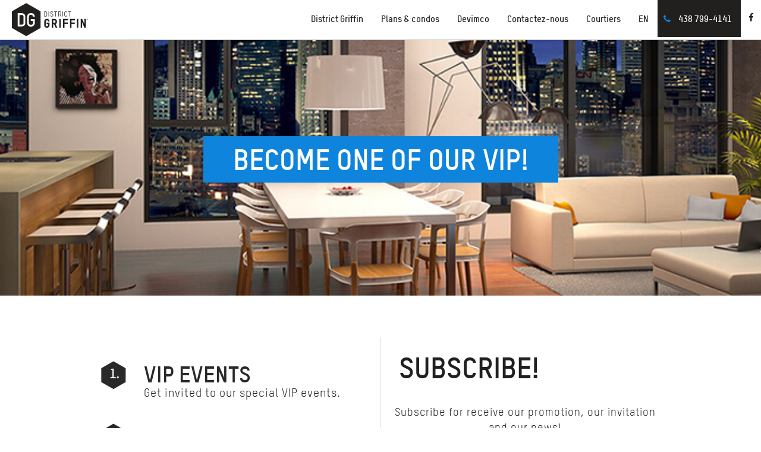

--- FILE ---
content_type: text/html; charset=UTF-8
request_url: https://districtgriffin.com/fr/rien-a-payer/
body_size: 8576
content:
<!DOCTYPE html>
<html lang="fr-FR">
<head>
    <script>(function(w,d,s,l,i){w[l]=w[l]||[];w[l].push({'gtm.start':
            new Date().getTime(),event:'gtm.js'});var f=d.getElementsByTagName(s)[0],
            j=d.createElement(s),dl=l!='dataLayer'?'&l='+l:'';j.async=true;j.src=
            'https://www.googletagmanager.com/gtm.js?id='+i+dl;f.parentNode.insertBefore(j,f);
        })(window,document,'script','dataLayer','GTM-TZCPLKM');</script>
    <!-- End Google Tag Manager -->

	<meta charset="UTF-8">
	<meta name="viewport" content="width=device-width, initial-scale=1.0, maximum-scale=1.0, user-scalable=no" />
	<link rel="profile" href="https://gmpg.org/xfn/11">
	<link rel="pingback" href="https://districtgriffin.com/xmlrpc.php">

    <!--icons-->
    <link rel="apple-touch-icon" sizes="57x57" href="https://districtgriffin.com/wp-content/themes/griffin-junior/dist/images/favicons/apple-touch-icon-57x57.png">
    <link rel="apple-touch-icon" sizes="60x60" href="https://districtgriffin.com/wp-content/themes/griffin-junior/dist/images/favicons/apple-touch-icon-60x60.png">
    <link rel="apple-touch-icon" sizes="72x72" href="https://districtgriffin.com/wp-content/themes/griffin-junior/dist/images/favicons/apple-touch-icon-72x72.png">
    <link rel="apple-touch-icon" sizes="76x76" href="https://districtgriffin.com/wp-content/themes/griffin-junior/dist/images/favicons/apple-touch-icon-76x76.png">
    <link rel="apple-touch-icon" sizes="114x114" href="https://districtgriffin.com/wp-content/themes/griffin-junior/dist/images/favicons/apple-touch-icon-114x114.png">
    <link rel="apple-touch-icon" sizes="120x120" href="https://districtgriffin.com/wp-content/themes/griffin-junior/dist/images/favicons/apple-touch-icon-120x120.png">
    <link rel="apple-touch-icon" sizes="144x144" href="https://districtgriffin.com/wp-content/themes/griffin-junior/dist/images/favicons/apple-touch-icon-144x144.png">
    <link rel="apple-touch-icon" sizes="152x152" href="https://districtgriffin.com/wp-content/themes/griffin-junior/dist/images/favicons/apple-touch-icon-152x152.png">
    <link rel="apple-touch-icon" sizes="180x180" href="https://districtgriffin.com/wp-content/themes/griffin-junior/dist/images/favicons/apple-touch-icon-180x180.png">
    <link rel="icon" type="image/png" href="https://districtgriffin.com/wp-content/themes/griffin-junior/dist/images/favicons/favicon-32x32.png" sizes="32x32">
    <link rel="icon" type="image/png" href="https://districtgriffin.com/wp-content/themes/griffin-junior/dist/images/favicons/favicon-194x194.png" sizes="194x194">
    <link rel="icon" type="image/png" href="https://districtgriffin.com/wp-content/themes/griffin-junior/dist/images/favicons/favicon-96x96.png" sizes="96x96">
    <link rel="icon" type="image/png" href="https://districtgriffin.com/wp-content/themes/griffin-junior/dist/images/favicons/android-chrome-192x192.png" sizes="192x192">
    <link rel="icon" type="image/png" href="https://districtgriffin.com/wp-content/themes/griffin-junior/dist/images/favicons/favicon-16x16.png" sizes="16x16">
    <link rel="manifest" href="https://districtgriffin.com/wp-content/themes/griffin-junior/dist/images/favicons/manifest.json">
    <link rel="shortcut icon" href="https://districtgriffin.com/wp-content/themes/griffin-junior/dist/images/favicons/favicon.ico">
    <meta name="msapplication-TileColor" content="#ffffff">
    <meta name="msapplication-TileImage" content="https://districtgriffin.com/wp-content/themes/griffin-junior/dist/images/favicons/mstile-144x144.png">
    <meta name="msapplication-config" content="https://districtgriffin.com/wp-content/themes/griffin-junior/dist/images/favicons/browserconfig.xml">
    <meta name="theme-color" content="#ffffff">
    <link rel="stylesheet" type="text/css" href="https://cdn.jsdelivr.net/jquery.slick/1.5.9/slick-theme.css"/>
    <meta name='robots' content='index, follow, max-image-preview:large, max-snippet:-1, max-video-preview:-1' />
<link rel="alternate" hreflang="fr-fr" href="https://districtgriffin.com/fr/rien-a-payer/" />
<link rel="alternate" hreflang="en-us" href="https://districtgriffin.com/en/pay-nothing/" />
<link rel="alternate" hreflang="x-default" href="https://districtgriffin.com/en/pay-nothing/" />

	<!-- This site is optimized with the Yoast SEO plugin v26.7 - https://yoast.com/wordpress/plugins/seo/ -->
	<title>POUR UN TEMPS LIMITÉ: ACHETEZ UN CONDO ET NOUS PAYERONS POUR VOUS*: - District Griffin</title>
	<link rel="canonical" href="https://districtgriffin.com/fr/rien-a-payer/" />
	<meta property="og:locale" content="fr_FR" />
	<meta property="og:type" content="article" />
	<meta property="og:title" content="POUR UN TEMPS LIMITÉ: ACHETEZ UN CONDO ET NOUS PAYERONS POUR VOUS*: - District Griffin" />
	<meta property="og:description" content="LA PROMOTION EST TERMINÉE. MERCI POUR VOTRE PARTICIPATION! &nbsp; *Valide pour les unités de District Griffin sur le Parc et District Griffin sur Peel seulement. **Frais de condos pour 12 mois ***D&rsquo;autres conditions s&rsquo;appliquent. Veuillez en discuter avec notre équipe.&hellip; Continue Reading &rarr;" />
	<meta property="og:url" content="https://districtgriffin.com/fr/rien-a-payer/" />
	<meta property="og:site_name" content="District Griffin" />
	<meta property="article:modified_time" content="2015-08-28T18:28:09+00:00" />
	<meta property="og:image" content="https://districtgriffin.com/wp-content/uploads/2015/03/header-image-rien-a-payer.jpg" />
	<meta property="og:image:width" content="2560" />
	<meta property="og:image:height" content="519" />
	<meta property="og:image:type" content="image/jpeg" />
	<script type="application/ld+json" class="yoast-schema-graph">{"@context":"https://schema.org","@graph":[{"@type":"WebPage","@id":"https://districtgriffin.com/fr/rien-a-payer/","url":"https://districtgriffin.com/fr/rien-a-payer/","name":"POUR UN TEMPS LIMITÉ: ACHETEZ UN CONDO ET NOUS PAYERONS POUR VOUS*: - District Griffin","isPartOf":{"@id":"https://districtgriffin.com/en/#website"},"primaryImageOfPage":{"@id":"https://districtgriffin.com/fr/rien-a-payer/#primaryimage"},"image":{"@id":"https://districtgriffin.com/fr/rien-a-payer/#primaryimage"},"thumbnailUrl":"https://districtgriffin.com/wp-content/uploads/2015/03/header-image-rien-a-payer.jpg","datePublished":"2015-03-11T18:19:04+00:00","dateModified":"2015-08-28T18:28:09+00:00","breadcrumb":{"@id":"https://districtgriffin.com/fr/rien-a-payer/#breadcrumb"},"inLanguage":"fr-FR","potentialAction":[{"@type":"ReadAction","target":["https://districtgriffin.com/fr/rien-a-payer/"]}]},{"@type":"ImageObject","inLanguage":"fr-FR","@id":"https://districtgriffin.com/fr/rien-a-payer/#primaryimage","url":"https://districtgriffin.com/wp-content/uploads/2015/03/header-image-rien-a-payer.jpg","contentUrl":"https://districtgriffin.com/wp-content/uploads/2015/03/header-image-rien-a-payer.jpg","width":2560,"height":519},{"@type":"BreadcrumbList","@id":"https://districtgriffin.com/fr/rien-a-payer/#breadcrumb","itemListElement":[{"@type":"ListItem","position":1,"name":"Home","item":"https://districtgriffin.com/fr/"},{"@type":"ListItem","position":2,"name":"POUR UN TEMPS LIMITÉ: ACHETEZ UN CONDO ET NOUS PAYERONS POUR VOUS*:"}]},{"@type":"WebSite","@id":"https://districtgriffin.com/en/#website","url":"https://districtgriffin.com/en/","name":"District Griffin","description":"The biggest condo project in Montréal","potentialAction":[{"@type":"SearchAction","target":{"@type":"EntryPoint","urlTemplate":"https://districtgriffin.com/en/?s={search_term_string}"},"query-input":{"@type":"PropertyValueSpecification","valueRequired":true,"valueName":"search_term_string"}}],"inLanguage":"fr-FR"}]}</script>
	<!-- / Yoast SEO plugin. -->


<link rel='dns-prefetch' href='//challenges.cloudflare.com' />
<link rel='dns-prefetch' href='//maps.googleapis.com' />
<link rel='dns-prefetch' href='//ajax.googleapis.com' />
<link rel="alternate" type="application/rss+xml" title="District Griffin &raquo; Flux" href="https://districtgriffin.com/fr/feed/" />
<link rel="alternate" type="application/rss+xml" title="District Griffin &raquo; Flux des commentaires" href="https://districtgriffin.com/fr/comments/feed/" />
<link rel="alternate" type="application/rss+xml" title="District Griffin &raquo; POUR UN TEMPS LIMITÉ: ACHETEZ UN CONDO ET NOUS PAYERONS POUR VOUS*: Flux des commentaires" href="https://districtgriffin.com/fr/rien-a-payer/feed/" />
<link rel="alternate" title="oEmbed (JSON)" type="application/json+oembed" href="https://districtgriffin.com/fr/wp-json/oembed/1.0/embed?url=https%3A%2F%2Fdistrictgriffin.com%2Ffr%2Frien-a-payer%2F" />
<link rel="alternate" title="oEmbed (XML)" type="text/xml+oembed" href="https://districtgriffin.com/fr/wp-json/oembed/1.0/embed?url=https%3A%2F%2Fdistrictgriffin.com%2Ffr%2Frien-a-payer%2F&#038;format=xml" />
<style id='wp-img-auto-sizes-contain-inline-css' type='text/css'>
img:is([sizes=auto i],[sizes^="auto," i]){contain-intrinsic-size:3000px 1500px}
/*# sourceURL=wp-img-auto-sizes-contain-inline-css */
</style>
<style id='wp-emoji-styles-inline-css' type='text/css'>

	img.wp-smiley, img.emoji {
		display: inline !important;
		border: none !important;
		box-shadow: none !important;
		height: 1em !important;
		width: 1em !important;
		margin: 0 0.07em !important;
		vertical-align: -0.1em !important;
		background: none !important;
		padding: 0 !important;
	}
/*# sourceURL=wp-emoji-styles-inline-css */
</style>
<link rel='stylesheet' id='wp-block-library-css' href='https://districtgriffin.com/wp-includes/css/dist/block-library/style.min.css?ver=6.9' type='text/css' media='all' />
<style id='wp-block-library-inline-css' type='text/css'>
/*wp_block_styles_on_demand_placeholder:6972427726fa8*/
/*# sourceURL=wp-block-library-inline-css */
</style>
<style id='classic-theme-styles-inline-css' type='text/css'>
/*! This file is auto-generated */
.wp-block-button__link{color:#fff;background-color:#32373c;border-radius:9999px;box-shadow:none;text-decoration:none;padding:calc(.667em + 2px) calc(1.333em + 2px);font-size:1.125em}.wp-block-file__button{background:#32373c;color:#fff;text-decoration:none}
/*# sourceURL=/wp-includes/css/classic-themes.min.css */
</style>
<link rel='stylesheet' id='contact-form-7-css' href='https://districtgriffin.com/wp-content/plugins/contact-form-7/includes/css/styles.css?ver=6.1.4' type='text/css' media='all' />
<link rel='stylesheet' id='wpml-legacy-dropdown-0-css' href='https://districtgriffin.com/wp-content/plugins/sitepress-multilingual-cms/templates/language-switchers/legacy-dropdown/style.min.css?ver=1' type='text/css' media='all' />
<style id='wpml-legacy-dropdown-0-inline-css' type='text/css'>
.wpml-ls-statics-shortcode_actions{background-color:#eeeeee;}.wpml-ls-statics-shortcode_actions, .wpml-ls-statics-shortcode_actions .wpml-ls-sub-menu, .wpml-ls-statics-shortcode_actions a {border-color:#cdcdcd;}.wpml-ls-statics-shortcode_actions a, .wpml-ls-statics-shortcode_actions .wpml-ls-sub-menu a, .wpml-ls-statics-shortcode_actions .wpml-ls-sub-menu a:link, .wpml-ls-statics-shortcode_actions li:not(.wpml-ls-current-language) .wpml-ls-link, .wpml-ls-statics-shortcode_actions li:not(.wpml-ls-current-language) .wpml-ls-link:link {color:#444444;background-color:#ffffff;}.wpml-ls-statics-shortcode_actions .wpml-ls-sub-menu a:hover,.wpml-ls-statics-shortcode_actions .wpml-ls-sub-menu a:focus, .wpml-ls-statics-shortcode_actions .wpml-ls-sub-menu a:link:hover, .wpml-ls-statics-shortcode_actions .wpml-ls-sub-menu a:link:focus {color:#000000;background-color:#eeeeee;}.wpml-ls-statics-shortcode_actions .wpml-ls-current-language > a {color:#444444;background-color:#ffffff;}.wpml-ls-statics-shortcode_actions .wpml-ls-current-language:hover>a, .wpml-ls-statics-shortcode_actions .wpml-ls-current-language>a:focus {color:#000000;background-color:#eeeeee;}
/*# sourceURL=wpml-legacy-dropdown-0-inline-css */
</style>
<link rel='stylesheet' id='griffin-fonts-css' href='https://districtgriffin.com/wp-content/themes/griffin-junior/fonts/fonts.css?ver=1525005082' type='text/css' media='all' />
<link rel='stylesheet' id='griffin-styles-css' href='https://districtgriffin.com/wp-content/themes/griffin-junior/dist/css/griffin.min.css?ver=1619728003' type='text/css' media='all' />
<link rel='stylesheet' id='custom-css-css' href='https://districtgriffin.com/wp-content/themes/griffin-junior/style.css?ver=6.9' type='text/css' media='all' />
<script type="text/javascript" src="https://districtgriffin.com/wp-content/plugins/sitepress-multilingual-cms/templates/language-switchers/legacy-dropdown/script.min.js?ver=1" id="wpml-legacy-dropdown-0-js"></script>
<script type="text/javascript" src="https://districtgriffin.com/wp-includes/js/jquery/jquery.js?ver=6.9" id="jquery-core-js"></script>
<script type="text/javascript" src="https://districtgriffin.com/wp-includes/js/jquery/jquery-migrate.min.js?ver=6.9" id="jquery-migrate-js"></script>
<link rel="https://api.w.org/" href="https://districtgriffin.com/fr/wp-json/" /><link rel="alternate" title="JSON" type="application/json" href="https://districtgriffin.com/fr/wp-json/wp/v2/pages/2424" /><link rel="EditURI" type="application/rsd+xml" title="RSD" href="https://districtgriffin.com/xmlrpc.php?rsd" />
<meta name="generator" content="WordPress 6.9" />
<link rel='shortlink' href='https://districtgriffin.com/fr/?p=2424' />
<meta name="generator" content="WPML ver:4.8.6 stt:1,4;" />
<style type="text/css">.recentcomments a{display:inline !important;padding:0 !important;margin:0 !important;}</style>		<style type="text/css" id="wp-custom-css">
			/*
You can add your own CSS here.

Click the help icon above to learn more.
*/

		</style>
		
	<script type="text/javascript">
		var _gaq = _gaq || [];
		_gaq.push(['_setAccount', 'UA-26724267-1']);
		_gaq.push(['_setDomainName', 'districtgriffin.com']);
		_gaq.push(['_trackPageview']);
		_gaq.push(['_trackEvent']);

		(function() {
			  var ga = document.createElement('script'); ga.type = 'text/javascript'; ga.async = true;
			  ga.src = ('https:' == document.location.protocol ? 'https://' : 'http://') + 'stats.g.doubleclick.net/dc.js';
//              ga.src = ('https:' == document.location.protocol ? 'https://ssl' : 'http://www') + '.google-analytics.com/ga.js';
			  var s = document.getElementsByTagName('script')[0]; s.parentNode.insertBefore(ga, s);
		})();
	</script>

    <!-- Facebook Pixel Code -->
    <script>
        !function(f,b,e,v,n,t,s)
        {if(f.fbq)return;n=f.fbq=function(){n.callMethod?
            n.callMethod.apply(n,arguments):n.queue.push(arguments)};
            if(!f._fbq)f._fbq=n;n.push=n;n.loaded=!0;n.version='2.0';
            n.queue=[];t=b.createElement(e);t.async=!0;
            t.src=v;s=b.getElementsByTagName(e)[0];
            s.parentNode.insertBefore(t,s)}(window,document,'script',
            'https://connect.facebook.net/en_US/fbevents.js');
        fbq('init', '717596375080213');
        fbq('track', 'PageView');
    </script>

    <noscript>
        <img height="1" width="1" src="https://www.facebook.com/tr?id=717596375080213&ev=PageView &noscript=1"/>
    </noscript>
    <!-- End Facebook Pixel Code -->

	<!-- Hotjar Tracking Code for districtgriffin.com -->
	<script>
	    (function(h,o,t,j,a,r){
	        h.hj=h.hj||function(){(h.hj.q=h.hj.q||[]).push(arguments)};
	        h._hjSettings={hjid:493155,hjsv:5};
	        a=o.getElementsByTagName('head')[0];
	        r=o.createElement('script');r.async=1;
	        r.src=t+h._hjSettings.hjid+j+h._hjSettings.hjsv;
	        a.appendChild(r);
	    })(window,document,'//static.hotjar.com/c/hotjar-','.js?sv=');
	</script>

</head>
<body class="wp-singular page-template page-template-page-template-inscription page-template-page-template-inscription-php page page-id-2424 wp-theme-griffin-junior group-blog">
    <!-- Google Tag Manager (noscript) -->
    <noscript><iframe src="https://www.googletagmanager.com/ns.html?id=GTM-TZCPLKM"
                      height="0" width="0" style="display:none;visibility:hidden"></iframe></noscript>
    <!-- End Google Tag Manager (noscript) -->

            <script type="text/javascript">
  __AGDATA = {
    AdName: "districtgriffin.com",
    ConvType: "",
    CustomerID: 0,
    PageType: "",
    Language: "",
    Data: "",
    Revenue: 0
  };
</script>
<script type="text/javascript" src="//cdn.adgrx.com/usegments/cXhxpq3GSuZPc3UEBu4bhXxkZnNEW2j96xyWG6lN7Qk=/106.js" async="true"></script>
<header>
 <div class="wrapper-menu is-sticky">
    <nav class="navigation">
        <div id='the-logo' class="logo-menu">
			
			             <a href="/">
                <img class="svg" src="https://districtgriffin.com/wp-content/themes/griffin-junior/img/svg/logo-district-griffin-md.svg" alt="District Griffintown" >
            </a>
        </div>

        <div class="responsive-menu-icon js-mobile-menu">
            <a class="hamburger-icon" href="#" title="Menu">
                <span class="line line-1"></span>
                <span class="line line-2"></span>
                <span class="line line-3"></span>
            </a>
        </div>

        <div class="primary__nav">
                        <ul>
                <li class="contains-submenu">
                                        <span class="js-submenu ">
                        District Griffin
                    </span>
                    <ul class="primary__nav__submenu">
												<li>
                            <a href="https://wellingtoncondo.com/" target="_blank" rel="noopener noreferrer">Wellington sur la Bassin</a>
                        </li>
												<li>
                            <a href="https://maryrobertcondos.com/" target="_blank" rel="noopener noreferrer">MaryRobert Condominiums</a>
                        </li>
                        <li>
                            <a href="https://www.stannappartements.com/" target="_blank" rel="noopener noreferrer">St Ann Appartements</a>
                        </li>
												<li>
													<a href="https://devimco.com/appartements/montreal/griffintown/hexagone/" target="_blank" rel="noopener noreferrer">Hexagone Appartements</a>
												</li>
											
                                            </ul>
                </li>
								<li>
                                        <a href="https://districtgriffin.com/fr/condo-neuf-griffintown/"
                       class="">
                        Plans & condos                    </a>
                </li>
																
								                								<li>
									<a href="https://districtgriffin.com/fr/experience-devimco/">
										Devimco									</a>
								</li>

							                <li>
                                        <a href="https://districtgriffin.com/fr/contact/"
                       class="">
                           Contactez-nous</a>
                </li>
                				<li>
					<a target="_blank" href="http://devimco.com/courtiers/">
						Courtiers					</a>
				</li>
                                    <li><a href="https://districtgriffin.com/en/pay-nothing/">EN</a></li>
                							<li><a href="tel:4387994141" class="phone-number" onClick="_gaq.push(['_trackEvent', 'phone', 'call', 'top menu']);">438 799-4141</a></li>
							<li class="social-buttons"><a class="facebook" href="https://www.facebook.com/DistrictGriffinDevimco/" target="_blank"><i class="fa fa-facebook"></i></a></li>
            </ul>
        </div>
    </nav>
</div>

<!-- CAROUSEL -->

</header>

    <div id="main" class="site-main ">

<section class="inscription">
	<div class="inscription__header">
</section>

<section class="page-header">
	<div class="container">
        <div class="row">
            <h1>
               Become one of our vip!            </h1>
        </div>
    </div>
</section>


<section class="inscription">
	<div class="inscription__body">

        <div class="inscription__content">
        	<div class="inscription__promos-explain">
            
                <ul class="list">
                
                    <li>
                        <div class="icon">1.</div>
                        <h3>VIP Events</h3>
                        <p>Get invited to our special VIP events.</p>
                    </li>
                    
                    <li>
                        <div class="icon">2.</div>
                        <h3>Promotion</h3>
                        <p>Stay up to date on all our latest promotions.</p>
                    </li>
                    
                    <li>
                        <div class="icon">3.</div>
                        <h3>Receive news</h3>
                        <p>Be the first to receive our news!.</p>
                    </li>
                    
                </ul>
                
			</div>



        	<div class="inscription__formula">
        		<div class="inscription__subscribe">
					<div class="content forms">
						<h1 class="inscription__subscribe__title">Subscribe!</h1>
						<p>Subscribe for receive our promotion, our invitation and our news!</p>
                        <p class="connect-error" data-default="Veuillez vérifier tous les champs">Veuillez vérifier tous les champs</p>
                        <p class="connect-success">Votre inscription a été reçue avec succès</p>
						<form action="#" id="subcription" class="subcribe_form">
							<div class="vcenter">
								<div class="subscribe__form-group">
									<input type="text" name="fname" placeholder="Firstname" class="form__firstname vcenter-element requiredField"/>
								</div>

								<div class="subscribe__form-group">
									<input type="text" name="lname" placeholder="Nom" class="form__name vcenter-element requiredField"/>
								</div>

								<div class="subscribe__form-group">
									<input type="email" name="email" placeholder="E-mail" class="form__email vcenter-element requiredField"/>
								</div>
								
								<div class="subscribe__form-group">
									<input type="text" name="phone" placeholder="Phone" class="form__phone vcenter-element requiredField"/>
								</div>

								<div class="subscribe__form-group">
									<select name="gender" id="kind" class="vcenter-element">
                                    	<option value="">Genre</option>
										<option value="male">Male</option>
										<option value="female">Female</option>
									</select>
								</div>
							</div>
							
							<div class="subscribe__form-group--accept vcenter">
								<input id="connect-newsletter" type="checkbox" class="vcenter-element" value="1">
								<label for="connect-newsletter" class="vcenter-element">J'accepte de recevoir les nouvelles en primeur de Devimco Immobilier.</label>
							</div>

                            <button id="inscription-submit" class="btn btn--invert submitbutton" data-parent=".inscription__subscribe" data-type="inscription">Subscribe</button>
                            <div class="loading-gif"></div>
						</form>
					</div>
				</div>
        	</div>

        </div>

	</div>
</section>


	<div class="newsletter" style="display:none;">
		<div class="container">
			<div class="row">
				<div class="newsletter__text col-sm-12 col-md-3">
					<h3 class="h3 color-theme" js-close-newsletter><i class="fa fa-angle-down"></i> Inscrivez-vous</h3>
					<p>Recevez les nouvelles, invitations et promotions de Devimco Immobilier.</p>
				</div>

				<div class="col-sm-12 col-md-9">
					<div class="row">
                        <p class="connect-success">
                            Votre inscription a été reçue avec succès</p>
						<form id="form-infolettre" class="form-control">
                            <p class="connect-error" data-default="Veuillez vérifier tous les champs">Veuillez vérifier tous les champs</p>
							<div class="form-group col-sm-4">
								<input id="connect-fname" class="requiredField" type="text" name="fname" value="" placeholder="Prénom"/>
								<input id="connect-lname" class="requiredField" type="text" name="lname" value="" placeholder="Nom"/>
							</div>
							<div class="form-group col-sm-4">
								<input id="connect-email" class="requiredField email" type="text" name="email" value="" placeholder="Courriel"/>
								<input id="connect-phone" class="requiredField" type="text" name="phone" value="" placeholder="Téléphone (ex: 514-555-555)"/>
							</div>
							<div class="form-group col-sm-4">
                                <span data-parent="#form-infolettre" onclick="_gaq.push(['_trackEvent', 'Formulaire', 'inscription', 'Footer']);" id="connect-submit" data-type="footer" class="btn ">M'inscrire</span>
								<label class="confirmation" for="connect-newsletter">
									<input type="checkbox" id="connect-newsletter">
                                    J'accepte de recevoir les nouvelles en primeur de Devimco Immobilier.								</label>
							</div>
						</form>
					</div>
				</div>
			</div>
		</div>
	</div><!-- CLose news letter -->

	<footer class="site-footer is-fixed">
		<div class="container">
			<header class="site-footer__header">
				<div class="row">
					<div class="col-sm-8">
						<h2 class="h2 color-theme">Des questions?</h2>
						<p>Contactez-nous.</p>
						<p></p>
					</div>
					<div class="col-sm-4">
						<p class="phone"><a href="tel:4387994141" onClick="_gaq.push(['_trackEvent', 'phone', 'call', 'footer']);"><i class="fa fa-phone"></i>438 799-4141</a></p>
					</div>
				</div>
			</header>
			<div class="site-footer__nav row">
				<div class="footer-menu hidden-xs col-sm-8">
					<div class="row">
                        					    <ul class="col-sm-4">
					    	<li><a href="/fr"
                                   class="">
                                    Accueil</a></li>
																												<li><a href="https://districtgriffin.com/fr/rien-a-payer/"  class="">
									Plans & condos</a>
								</li>
					    </ul>

					    <ul class="col-sm-4">
								<li><a href="/"  class="">District Griffin</a></li>
                                 					    	<li><a href="https://districtgriffin.com/fr/experience-devimco/"
                                   class="">
                                   Devimco                                </a>
                            </li>
                                                        					    	<li><a href="https://districtgriffin.com/fr/contact/"
                                   class="">
                                   Contactez-nous</a>
                            </li>
					    							</ul>
						<ul>
														<li><a href="/fr/blog">Blogue</a></li>
							                                                        					    	<li><a href="https://districtgriffin.com/fr/plan-du-site/"
                                   class="">
                                    Plan du site</a>
                            </li>
                                      			     <li><a href="https://districtgriffin.com/fr/termes-et-conditions/"
                                   class="">
                                    Politique de confidentialité</a>
                            </li>
						</ul>
					</div>
			    </div>

								
		    	<ul class="partner-list col-sm-4">
		    		<li class="partner-list__item"><a target="_blank" href="https://devimco.com/"><img class="img-responsive" src="https://districtgriffin.com/wp-content/themes/griffin-junior/dist/images/new/footer_logo_devimco.png" alt=""></a></li>
		    		<li class="partner-list__item"><a href="https://districtgriffin.com/fr/"><img class="" style="width:85px;" src="https://districtgriffin.com/wp-content/themes/griffin-junior/img/svg/logo-footer-district-griffin-md.svg" alt=""></a></li>
		    	</ul>

			</div>
		    <div class="credentials">
                        <span class="credit">
					© 2026 DEVIMCO IMMOBILIER INC. TOUS DROITS RÉSERVÉS.				</span>

		        <span class="web_solution"><a target="_blank" href="https://www.globalia.ca/">Solutions Web : <img src="https://districtgriffin.com/wp-content/themes/griffin-junior/dist/images/new/globalia_logo.svg" alt="Globalia agence web" class="svg"></a></span>
		    </div>
		</div>
	</footer>

	<script type="speculationrules">
{"prefetch":[{"source":"document","where":{"and":[{"href_matches":"/fr/*"},{"not":{"href_matches":["/wp-*.php","/wp-admin/*","/wp-content/uploads/*","/wp-content/*","/wp-content/plugins/*","/wp-content/themes/griffin-junior/*","/fr/*\\?(.+)"]}},{"not":{"selector_matches":"a[rel~=\"nofollow\"]"}},{"not":{"selector_matches":".no-prefetch, .no-prefetch a"}}]},"eagerness":"conservative"}]}
</script>
<script type="text/javascript" src="https://districtgriffin.com/wp-includes/js/dist/hooks.min.js?ver=dd5603f07f9220ed27f1" id="wp-hooks-js"></script>
<script type="text/javascript" src="https://districtgriffin.com/wp-includes/js/dist/i18n.min.js?ver=c26c3dc7bed366793375" id="wp-i18n-js"></script>
<script type="text/javascript" id="wp-i18n-js-after">
/* <![CDATA[ */
wp.i18n.setLocaleData( { 'text direction\u0004ltr': [ 'ltr' ] } );
//# sourceURL=wp-i18n-js-after
/* ]]> */
</script>
<script type="text/javascript" src="https://districtgriffin.com/wp-content/plugins/contact-form-7/includes/swv/js/index.js?ver=6.1.4" id="swv-js"></script>
<script type="text/javascript" id="contact-form-7-js-translations">
/* <![CDATA[ */
( function( domain, translations ) {
	var localeData = translations.locale_data[ domain ] || translations.locale_data.messages;
	localeData[""].domain = domain;
	wp.i18n.setLocaleData( localeData, domain );
} )( "contact-form-7", {"translation-revision-date":"2025-02-06 12:02:14+0000","generator":"GlotPress\/4.0.1","domain":"messages","locale_data":{"messages":{"":{"domain":"messages","plural-forms":"nplurals=2; plural=n > 1;","lang":"fr"},"This contact form is placed in the wrong place.":["Ce formulaire de contact est plac\u00e9 dans un mauvais endroit."],"Error:":["Erreur\u00a0:"]}},"comment":{"reference":"includes\/js\/index.js"}} );
//# sourceURL=contact-form-7-js-translations
/* ]]> */
</script>
<script type="text/javascript" id="contact-form-7-js-before">
/* <![CDATA[ */
var wpcf7 = {
    "api": {
        "root": "https:\/\/districtgriffin.com\/fr\/wp-json\/",
        "namespace": "contact-form-7\/v1"
    }
};
//# sourceURL=contact-form-7-js-before
/* ]]> */
</script>
<script type="text/javascript" src="https://districtgriffin.com/wp-content/plugins/contact-form-7/includes/js/index.js?ver=6.1.4" id="contact-form-7-js"></script>
<script type="text/javascript" src="https://challenges.cloudflare.com/turnstile/v0/api.js" id="cloudflare-turnstile-js" data-wp-strategy="async"></script>
<script type="text/javascript" id="cloudflare-turnstile-js-after">
/* <![CDATA[ */
document.addEventListener( 'wpcf7submit', e => turnstile.reset() );
//# sourceURL=cloudflare-turnstile-js-after
/* ]]> */
</script>
<script type="text/javascript" src="https://maps.googleapis.com/maps/api/js?key=AIzaSyBKI_dC7L1SQOHx4sKKQX1RA3fZvXHTZeQ&amp;language=fr&amp;ver=6.9" id="lubie-gmap-js"></script>
<script type="text/javascript" src="https://ajax.googleapis.com/ajax/libs/jqueryui/1.11.4/jquery-ui.min.js?ver=6.9" id="jquery-ui-js"></script>
<script type="text/javascript" src="https://districtgriffin.com/wp-content/themes/griffin-junior/dist/js/griffin.min.js?ver=1525005499" id="griffin-scripts-js"></script>
<script type="text/javascript" id="bp-load-more-js-extra">
/* <![CDATA[ */
var bploadmore = {"url":"https://districtgriffin.com/wp-admin/admin-ajax.php","query":{"page":"","pagename":"rien-a-payer"},"lang":"fr"};
//# sourceURL=bp-load-more-js-extra
/* ]]> */
</script>
<script type="text/javascript" src="https://districtgriffin.com/wp-content/themes/griffin-junior/js/load-more.js?ver=1.0" id="bp-load-more-js"></script>
<script id="wp-emoji-settings" type="application/json">
{"baseUrl":"https://s.w.org/images/core/emoji/17.0.2/72x72/","ext":".png","svgUrl":"https://s.w.org/images/core/emoji/17.0.2/svg/","svgExt":".svg","source":{"concatemoji":"https://districtgriffin.com/wp-includes/js/wp-emoji-release.min.js?ver=6.9"}}
</script>
<script type="module">
/* <![CDATA[ */
/*! This file is auto-generated */
const a=JSON.parse(document.getElementById("wp-emoji-settings").textContent),o=(window._wpemojiSettings=a,"wpEmojiSettingsSupports"),s=["flag","emoji"];function i(e){try{var t={supportTests:e,timestamp:(new Date).valueOf()};sessionStorage.setItem(o,JSON.stringify(t))}catch(e){}}function c(e,t,n){e.clearRect(0,0,e.canvas.width,e.canvas.height),e.fillText(t,0,0);t=new Uint32Array(e.getImageData(0,0,e.canvas.width,e.canvas.height).data);e.clearRect(0,0,e.canvas.width,e.canvas.height),e.fillText(n,0,0);const a=new Uint32Array(e.getImageData(0,0,e.canvas.width,e.canvas.height).data);return t.every((e,t)=>e===a[t])}function p(e,t){e.clearRect(0,0,e.canvas.width,e.canvas.height),e.fillText(t,0,0);var n=e.getImageData(16,16,1,1);for(let e=0;e<n.data.length;e++)if(0!==n.data[e])return!1;return!0}function u(e,t,n,a){switch(t){case"flag":return n(e,"\ud83c\udff3\ufe0f\u200d\u26a7\ufe0f","\ud83c\udff3\ufe0f\u200b\u26a7\ufe0f")?!1:!n(e,"\ud83c\udde8\ud83c\uddf6","\ud83c\udde8\u200b\ud83c\uddf6")&&!n(e,"\ud83c\udff4\udb40\udc67\udb40\udc62\udb40\udc65\udb40\udc6e\udb40\udc67\udb40\udc7f","\ud83c\udff4\u200b\udb40\udc67\u200b\udb40\udc62\u200b\udb40\udc65\u200b\udb40\udc6e\u200b\udb40\udc67\u200b\udb40\udc7f");case"emoji":return!a(e,"\ud83e\u1fac8")}return!1}function f(e,t,n,a){let r;const o=(r="undefined"!=typeof WorkerGlobalScope&&self instanceof WorkerGlobalScope?new OffscreenCanvas(300,150):document.createElement("canvas")).getContext("2d",{willReadFrequently:!0}),s=(o.textBaseline="top",o.font="600 32px Arial",{});return e.forEach(e=>{s[e]=t(o,e,n,a)}),s}function r(e){var t=document.createElement("script");t.src=e,t.defer=!0,document.head.appendChild(t)}a.supports={everything:!0,everythingExceptFlag:!0},new Promise(t=>{let n=function(){try{var e=JSON.parse(sessionStorage.getItem(o));if("object"==typeof e&&"number"==typeof e.timestamp&&(new Date).valueOf()<e.timestamp+604800&&"object"==typeof e.supportTests)return e.supportTests}catch(e){}return null}();if(!n){if("undefined"!=typeof Worker&&"undefined"!=typeof OffscreenCanvas&&"undefined"!=typeof URL&&URL.createObjectURL&&"undefined"!=typeof Blob)try{var e="postMessage("+f.toString()+"("+[JSON.stringify(s),u.toString(),c.toString(),p.toString()].join(",")+"));",a=new Blob([e],{type:"text/javascript"});const r=new Worker(URL.createObjectURL(a),{name:"wpTestEmojiSupports"});return void(r.onmessage=e=>{i(n=e.data),r.terminate(),t(n)})}catch(e){}i(n=f(s,u,c,p))}t(n)}).then(e=>{for(const n in e)a.supports[n]=e[n],a.supports.everything=a.supports.everything&&a.supports[n],"flag"!==n&&(a.supports.everythingExceptFlag=a.supports.everythingExceptFlag&&a.supports[n]);var t;a.supports.everythingExceptFlag=a.supports.everythingExceptFlag&&!a.supports.flag,a.supports.everything||((t=a.source||{}).concatemoji?r(t.concatemoji):t.wpemoji&&t.twemoji&&(r(t.twemoji),r(t.wpemoji)))});
//# sourceURL=https://districtgriffin.com/wp-includes/js/wp-emoji-loader.min.js
/* ]]> */
</script>
</body>
</html>


--- FILE ---
content_type: text/css
request_url: https://districtgriffin.com/wp-content/themes/griffin-junior/fonts/fonts.css?ver=1525005082
body_size: 346
content:
@font-face {
	font-family: 'Crimson Text';
	font-style: normal;
	font-weight: 400;
	src: url(Crimson_Text-normal-400.woff) format('woff');
}

@font-face {
	font-family: 'Lato';
	font-style: normal;
	font-weight: 300;
	src: url(Lato-normal-300.woff) format('woff');
}

@font-face {
	font-family: 'Lato';
	font-style: normal;
	font-weight: 400;
	src: url(Lato-normal-400.woff) format('woff');
}

@font-face {
	font-family: 'Lato';
	font-style: normal;
	font-weight: 700;
	src: url(Lato-normal-700.woff) format('woff');
}

--- FILE ---
content_type: text/css
request_url: https://districtgriffin.com/wp-content/themes/griffin-junior/dist/css/griffin.min.css?ver=1619728003
body_size: 247357
content:
@charset "UTF-8";.text-center,.ui-button,.ui-datepicker th{text-align:center}.flexslider .slides>li,.mfp-wrap{-webkit-backface-visibility:hidden}.mfp-arrow,.slick-slider{-webkit-tap-highlight-color:transparent}.blog__filter select,select{-moz-appearance:none;-webkit-appearance:none}.clearfix:after,.inscription__formula:after,.site-footer .credentials:after,section:after{content:"";display:table;clear:both}.col-center{float:none;margin:0 auto}.vcenter{display:table;width:100%;height:100%}.vcenter-element{display:table-cell;vertical-align:middle;width:100%;height:100%}.srt,.ui-helper-hidden-accessible{clip:rect(0 0 0 0);width:1px;padding:0;border:0;position:absolute}.srt{height:1px;margin:-1px;overflow:hidden}.img-responsive{display:block;max-width:100%;height:auto}.centered{float:none;margin-left:auto;margin-right:auto}.text-uppercase{text-transform:uppercase}.pull-right{float:right!important}.pull-left{float:left!important}.hide{display:none!important}.show{display:block!important}.invisible{visibility:hidden}.scrolling-no{overflow:hidden!important}.connected-container input,.dropdown:after,.filters .btn,.form-control input,.horizontal-menu li,.logo-menu svg .polygon__title,.logo-menu svg .polygon__title__first,.logo-menu svg .polygon__title__second,.newsletter,.newsletter .btn,.newsletter .col-md-3.inscription__header p,.newsletter .col-md-3.inscription__promos-explain p,.newsletter .col-md-3.inscription__socials p,.newsletter .col-md-3.inscription__subscribe p,.newsletter .col-md-3.inscription__subscribe__sentance p,.newsletter .col-md-3.inscription__subscribe__title p,.newsletter .col-md-3.popup__header p,.newsletter .col-md-3.popup__promos p,.newsletter .col-md-3.popup__subscribe p,.newsletter .col-md-3.subscribe__form-group p,.newsletter .col-md-9.inscription__header,.newsletter .col-md-9.inscription__promos-explain,.newsletter .col-md-9.inscription__socials,.newsletter .col-md-9.inscription__subscribe,.newsletter .col-md-9.inscription__subscribe__sentance,.newsletter .col-md-9.inscription__subscribe__title,.newsletter .col-md-9.popup__header,.newsletter .col-md-9.popup__promos,.newsletter .col-md-9.popup__subscribe,.newsletter .col-md-9.subscribe__form-group,.newsletter .col-sm-12.col-md-3 p,.newsletter .col-sm-12.col-md-9,.newsletter .popup__promos .col-md-3.promo-box p,.newsletter .popup__promos .col-md-9.promo-box,.newsletter-banner .fa,.newsletter__text .h3 i,.pole .pole__title,.pole img,.pole__hover,.popup__promos .newsletter .col-md-3.promo-box p,.popup__promos .newsletter .col-md-9.promo-box,.primary__nav .contains-submenu span,.site-footer .credentials span.web_solution svg path,.site-main,.slider-wrap .slider__arrow,.submitbutton,.wrapper-menu.is-sticky .phone-number,.wrapper-menu.is-sticky .phone-number:before{transition:all 240ms ease}.spacing--base{margin-top:10px;margin-bottom:10px}.spacing--medium{margin-top:20px;margin-bottom:20px}.spacing--large{margin-top:30px;margin-bottom:30px}.spacing--xlarge{margin-top:40px;margin-bottom:40px}.spacing--xxlarge{margin-top:50px;margin-bottom:50px}.spacing--jumbo{margin-top:60px;margin-bottom:60px}.spacing--0top{margin-top:0}.spacing--0bottom{margin-bottom:0}.no-padding--left{padding-left:0}.no-padding--right{padding-right:0}.no-padding--top{padding-top:0}.no-padding--bottom{padding-bottom:0}.no-padding--both-side{padding-right:0;padding-left:0}.bg__grey{background:#f0f0f0}@media screen and (min-width:1400px){.h-amati-hover-primary:hover svg path{fill:#985b46}.h-maryrobert-hover-primary:hover svg path{fill:#2f1946}}a,abbr,acronym,address,applet,article,aside,audio,b,big,blockquote,body,canvas,caption,center,cite,code,dd,del,details,dfn,div,dl,dt,em,embed,fieldset,figcaption,figure,footer,form,h1,h2,h3,h4,h5,h6,header,hgroup,html,i,iframe,img,ins,kbd,label,legend,li,mark,menu,nav,object,ol,output,p,pre,q,ruby,s,samp,section,small,span,strike,strong,sub,summary,sup,table,tbody,td,tfoot,th,thead,time,tr,tt,u,ul,var,video{margin:0;padding:0;border:0;font:inherit;vertical-align:baseline}.ui-button,.ui-spinner,.ui-spinner-input{vertical-align:middle}article,aside,details,figcaption,figure,footer,header,hgroup,menu,nav,section{display:block}ol,ul{list-style:none}blockquote,q{quotes:none}blockquote:after,blockquote:before,q:after,q:before{content:'';content:none}/*! jQuery UI - v1.10.4 - 2014-02-12
* http://jqueryui.com
* Includes: jquery.ui.core.css, jquery.ui.resizable.css, jquery.ui.selectable.css, jquery.ui.accordion.css, jquery.ui.autocomplete.css, jquery.ui.button.css, jquery.ui.datepicker.css, jquery.ui.dialog.css, jquery.ui.menu.css, jquery.ui.progressbar.css, jquery.ui.slider.css, jquery.ui.spinner.css, jquery.ui.tabs.css, jquery.ui.tooltip.css, jquery.ui.theme.css
* To view and modify this theme, visit http://jqueryui.com/themeroller/?ffDefault=Trebuchet%20MS%2CTahoma%2CVerdana%2CArial%2Csans-serif&fwDefault=bold&fsDefault=1.1em&cornerRadius=4px&bgColorHeader=f6a828&bgTextureHeader=gloss_wave&bgImgOpacityHeader=35&borderColorHeader=e78f08&fcHeader=ffffff&iconColorHeader=ffffff&bgColorContent=eeeeee&bgTextureContent=highlight_soft&bgImgOpacityContent=100&borderColorContent=dddddd&fcContent=333333&iconColorContent=222222&bgColorDefault=f6f6f6&bgTextureDefault=glass&bgImgOpacityDefault=100&borderColorDefault=cccccc&fcDefault=1c94c4&iconColorDefault=ef8c08&bgColorHover=fdf5ce&bgTextureHover=glass&bgImgOpacityHover=100&borderColorHover=fbcb09&fcHover=c77405&iconColorHover=ef8c08&bgColorActive=ffffff&bgTextureActive=glass&bgImgOpacityActive=65&borderColorActive=fbd850&fcActive=eb8f00&iconColorActive=ef8c08&bgColorHighlight=ffe45c&bgTextureHighlight=highlight_soft&bgImgOpacityHighlight=75&borderColorHighlight=fed22f&fcHighlight=363636&iconColorHighlight=228ef1&bgColorError=b81900&bgTextureError=diagonals_thick&bgImgOpacityError=18&borderColorError=cd0a0a&fcError=ffffff&iconColorError=ffd27a&bgColorOverlay=666666&bgTextureOverlay=diagonals_thick&bgImgOpacityOverlay=20&opacityOverlay=50&bgColorShadow=000000&bgTextureShadow=flat&bgImgOpacityShadow=10&opacityShadow=20&thicknessShadow=5px&offsetTopShadow=-5px&offsetLeftShadow=-5px&cornerRadiusShadow=5px
* Copyright 2014 jQuery Foundation and other contributors; Licensed MIT */.ui-helper-hidden{display:none}.ui-helper-hidden-accessible{height:1px;margin:-1px;overflow:hidden}.ui-helper-reset{margin:0;padding:0;border:0;outline:0;line-height:1.3;text-decoration:none;font-size:100%;list-style:none}.ui-helper-clearfix:after,.ui-helper-clearfix:before{content:"";display:table;border-collapse:collapse}.ui-helper-clearfix:after{clear:both}.ui-helper-clearfix{min-height:0}.ui-helper-zfix{width:100%;height:100%;top:0;left:0;position:absolute;opacity:0;filter:Alpha(Opacity=0)}.ui-front{z-index:100}.ui-state-disabled{cursor:default!important}.ui-icon{display:block;text-indent:-99999px;overflow:hidden;background-repeat:no-repeat}.ui-widget-overlay{position:fixed;top:0;left:0;width:100%;height:100%}.ui-resizable{position:relative}.ui-resizable-handle{position:absolute;font-size:.1px;display:block}.ui-resizable-autohide .ui-resizable-handle,.ui-resizable-disabled .ui-resizable-handle{display:none}.ui-resizable-n{cursor:n-resize;height:7px;width:100%;top:-5px;left:0}.ui-resizable-s{cursor:s-resize;height:7px;width:100%;bottom:-5px;left:0}.ui-resizable-e{cursor:e-resize;width:7px;right:-5px;top:0;height:100%}.ui-resizable-w{cursor:w-resize;width:7px;left:-5px;top:0;height:100%}.ui-resizable-se{cursor:se-resize;width:12px;height:12px;right:1px;bottom:1px}.ui-resizable-sw{cursor:sw-resize;width:9px;height:9px;left:-5px;bottom:-5px}.ui-resizable-nw{cursor:nw-resize;width:9px;height:9px;left:-5px;top:-5px}.ui-resizable-ne{cursor:ne-resize;width:9px;height:9px;right:-5px;top:-5px}.ui-selectable-helper{position:absolute;z-index:100;border:1px dotted #000}.ui-accordion .ui-accordion-header{display:block;cursor:pointer;position:relative;margin-top:2px;padding:.5em .5em .5em .7em;min-height:0}.ui-accordion .ui-accordion-icons{padding-left:2.2em}.ui-accordion .ui-accordion-noicons{padding-left:.7em}.ui-accordion .ui-accordion-icons .ui-accordion-icons{padding-left:2.2em}.ui-accordion .ui-accordion-header .ui-accordion-header-icon{position:absolute;left:.5em;top:50%;margin-top:-8px}.ui-accordion .ui-accordion-content{padding:1em 2.2em;border-top:0;overflow:auto}.ui-autocomplete{position:absolute;top:0;left:0;cursor:default}.ui-button{display:inline-block;position:relative;padding:0;line-height:normal;margin-right:.1em;cursor:pointer;overflow:visible}.ui-button,.ui-button:active,.ui-button:hover,.ui-button:link,.ui-button:visited{text-decoration:none}.ui-button-icon-only{width:2.2em}button.ui-button-icon-only{width:2.4em}.ui-button-icons-only{width:3.4em}button.ui-button-icons-only{width:3.7em}.ui-button .ui-button-text{display:block;line-height:normal}.ui-button-text-only .ui-button-text{padding:.4em 1em}.ui-button-icon-only .ui-button-text,.ui-button-icons-only .ui-button-text{padding:.4em;text-indent:-9999999px}.ui-button-text-icon-primary .ui-button-text,.ui-button-text-icons .ui-button-text{padding:.4em 1em .4em 2.1em}.ui-button-text-icon-secondary .ui-button-text,.ui-button-text-icons .ui-button-text{padding:.4em 2.1em .4em 1em}.ui-button-text-icons .ui-button-text{padding-left:2.1em;padding-right:2.1em}input.ui-button{padding:.4em 1em}.ui-button-icon-only .ui-icon,.ui-button-icons-only .ui-icon,.ui-button-text-icon-primary .ui-icon,.ui-button-text-icon-secondary .ui-icon,.ui-button-text-icons .ui-icon{position:absolute;top:50%;margin-top:-8px}.ui-button-icon-only .ui-icon{left:50%;margin-left:-8px}.ui-button-icons-only .ui-button-icon-primary,.ui-button-text-icon-primary .ui-button-icon-primary,.ui-button-text-icons .ui-button-icon-primary{left:.5em}.ui-button-icons-only .ui-button-icon-secondary,.ui-button-text-icon-secondary .ui-button-icon-secondary,.ui-button-text-icons .ui-button-icon-secondary{right:.5em}.ui-buttonset{margin-right:7px}.ui-buttonset .ui-button{margin-left:0;margin-right:-.3em}button.ui-button::-moz-focus-inner,input.ui-button::-moz-focus-inner{border:0;padding:0}.ui-datepicker{width:17em;padding:.2em .2em 0;display:none}.ui-datepicker .ui-datepicker-header{position:relative;padding:.2em 0}.ui-datepicker .ui-datepicker-next,.ui-datepicker .ui-datepicker-prev{position:absolute;top:2px;width:1.8em;height:1.8em}.ui-datepicker .ui-datepicker-next-hover,.ui-datepicker .ui-datepicker-prev-hover{top:1px}.ui-datepicker .ui-datepicker-prev{left:2px}.ui-datepicker .ui-datepicker-next{right:2px}.ui-datepicker .ui-datepicker-prev-hover{left:1px}.ui-datepicker .ui-datepicker-next-hover{right:1px}.ui-datepicker .ui-datepicker-next span,.ui-datepicker .ui-datepicker-prev span{display:block;position:absolute;left:50%;margin-left:-8px;top:50%;margin-top:-8px}.ui-datepicker .ui-datepicker-title{margin:0 2.3em;line-height:1.8em;text-align:center}.ui-datepicker .ui-datepicker-title select{font-size:1em;margin:1px 0}.ui-datepicker select.ui-datepicker-month,.ui-datepicker select.ui-datepicker-year{width:49%}.ui-datepicker table{width:100%;font-size:.9em;border-collapse:collapse;margin:0 0 .4em}.ui-datepicker th{padding:.7em .3em;font-weight:700;border:0}.ui-datepicker td{border:0;padding:1px}.ui-datepicker td a,.ui-datepicker td span{display:block;padding:.2em;text-align:right;text-decoration:none}.ui-datepicker .ui-datepicker-buttonpane{background-image:none;margin:.7em 0 0;padding:0 .2em;border-left:0;border-right:0;border-bottom:0}.ui-datepicker .ui-datepicker-buttonpane button{float:right;margin:.5em .2em .4em;cursor:pointer;padding:.2em .6em .3em;width:auto;overflow:visible}.ui-datepicker .ui-datepicker-buttonpane button.ui-datepicker-current,.ui-datepicker-multi .ui-datepicker-group,.ui-datepicker-rtl .ui-datepicker-buttonpane button{float:left}.ui-datepicker.ui-datepicker-multi{width:auto}.ui-datepicker-multi .ui-datepicker-group table{width:95%;margin:0 auto .4em}.ui-datepicker-multi-2 .ui-datepicker-group{width:50%}.ui-datepicker-multi-3 .ui-datepicker-group{width:33.3%}.ui-datepicker-multi-4 .ui-datepicker-group{width:25%}.ui-datepicker-multi .ui-datepicker-group-last .ui-datepicker-header,.ui-datepicker-multi .ui-datepicker-group-middle .ui-datepicker-header{border-left-width:0}.ui-datepicker-multi .ui-datepicker-buttonpane{clear:left}.ui-datepicker-row-break{clear:both;width:100%;font-size:0}.ui-datepicker-rtl{direction:rtl}.ui-datepicker-rtl .ui-datepicker-prev{right:2px;left:auto}.ui-datepicker-rtl .ui-datepicker-next{left:2px;right:auto}.ui-datepicker-rtl .ui-datepicker-prev:hover{right:1px;left:auto}.ui-datepicker-rtl .ui-datepicker-next:hover{left:1px;right:auto}.ui-datepicker-rtl .ui-datepicker-buttonpane{clear:right}.ui-datepicker-rtl .ui-datepicker-buttonpane button.ui-datepicker-current,.ui-datepicker-rtl .ui-datepicker-group{float:right}.ui-datepicker-rtl .ui-datepicker-group-last .ui-datepicker-header,.ui-datepicker-rtl .ui-datepicker-group-middle .ui-datepicker-header{border-right-width:0;border-left-width:1px}.ui-dialog{overflow:hidden;position:absolute;top:0;left:0;padding:.2em;outline:0}.ui-dialog .ui-dialog-titlebar{padding:.4em 1em;position:relative}.ui-dialog .ui-dialog-title{float:left;margin:.1em 0;white-space:nowrap;width:90%;overflow:hidden;text-overflow:ellipsis}.ui-dialog .ui-dialog-titlebar-close{position:absolute;right:.3em;top:50%;width:20px;margin:-10px 0 0;padding:1px;height:20px}.ui-dialog .ui-dialog-content{position:relative;border:0;padding:.5em 1em;background:0 0;overflow:auto}.ui-dialog .ui-dialog-buttonpane{text-align:left;border-width:1px 0 0;background-image:none;margin-top:.5em;padding:.3em 1em .5em .4em}.ui-dialog .ui-dialog-buttonpane .ui-dialog-buttonset{float:right}.ui-dialog .ui-dialog-buttonpane button{margin:.5em .4em .5em 0;cursor:pointer}.ui-dialog .ui-resizable-se{width:12px;height:12px;right:-5px;bottom:-5px;background-position:16px 16px}.ui-slider-vertical .ui-slider-range-min,.ui-spinner-down{bottom:0}.ui-draggable .ui-dialog-titlebar{cursor:move}.ui-menu{list-style:none;padding:2px;margin:0;display:block;outline:0}.ui-menu .ui-menu{margin-top:-3px;position:absolute}.ui-menu .ui-menu-item{margin:0;padding:0;width:100%;list-style-image:url([data-uri])}.ui-menu .ui-menu-divider{margin:5px -2px;height:0;font-size:0;line-height:0;border-width:1px 0 0}.ui-menu .ui-menu-item a{text-decoration:none;display:block;padding:2px .4em;line-height:1.5;min-height:0;font-weight:400}.ui-menu .ui-menu-item a.ui-state-active,.ui-menu .ui-menu-item a.ui-state-focus{font-weight:400;margin:-1px}.ui-menu .ui-state-disabled{font-weight:400;margin:.4em 0 .2em;line-height:1.5}.ui-menu .ui-state-disabled a{cursor:default}.ui-menu-icons{position:relative}.ui-menu-icons .ui-menu-item a{position:relative;padding-left:2em}.ui-menu .ui-icon{position:absolute;top:.2em;left:.2em}.ui-menu .ui-menu-icon{position:static;float:right}.ui-progressbar{height:2em;text-align:left;overflow:hidden}.ui-progressbar .ui-progressbar-value{margin:-1px;height:100%}.ui-progressbar .ui-progressbar-overlay{background:url(images/animated-overlay.gif);height:100%;filter:alpha(opacity=25);opacity:.25}.ui-progressbar-indeterminate .ui-progressbar-value{background-image:none}.ui-slider{position:relative;text-align:left}.ui-slider .ui-slider-handle{position:absolute;z-index:2;width:.4em;height:1.2em;cursor:default}.ui-slider .ui-slider-range{position:absolute;z-index:1;font-size:.7em;display:block;border:0;background-position:0 0}.ui-slider.ui-state-disabled .ui-slider-handle,.ui-slider.ui-state-disabled .ui-slider-range{-webkit-filter:inherit;filter:inherit}.ui-slider-horizontal{height:.8em;width:calc(100% - 15px)}.ui-slider-horizontal .ui-slider-handle{top:-.2em;margin-left:-.2em}.ui-slider-horizontal .ui-slider-range{top:0;height:100%}.ui-slider-horizontal .ui-slider-range-min{left:0}.ui-slider-horizontal .ui-slider-range-max{right:0}.ui-slider-vertical{width:.8em;height:100px}.ui-slider-vertical .ui-slider-handle{left:-.3em;margin-left:0;margin-bottom:-.6em}.ui-slider-vertical .ui-slider-range{left:0;width:100%}.ui-slider-vertical .ui-slider-range-max{top:0}.ui-spinner{position:relative;display:inline-block;overflow:hidden;padding:0}.ui-spinner-input{border:none;background:0 0;color:inherit;padding:0;margin:.2em 22px .2em .4em}.ui-spinner-button{width:16px;height:50%;font-size:.5em;padding:0;margin:0;text-align:center;position:absolute;cursor:default;display:block;overflow:hidden;right:0}.ui-spinner a.ui-spinner-button{border-top:none;border-bottom:none;border-right:none}.ui-spinner .ui-icon{position:absolute;margin-top:-8px;top:50%;left:0}.ui-spinner-up{top:0}.ui-spinner .ui-icon-triangle-1-s{background-position:-65px -16px}.ui-tabs{position:relative;padding:.2em}.ui-tabs .ui-tabs-nav{margin:0;padding:.2em .2em 0}.ui-tabs .ui-tabs-nav li{list-style:none;float:left;position:relative;top:0;margin:1px .2em 0 0;border-bottom-width:0;padding:0;white-space:nowrap}.ui-tabs .ui-tabs-nav .ui-tabs-anchor{float:left;padding:.5em 1em;text-decoration:none}.ui-tabs .ui-tabs-nav li.ui-tabs-active{margin-bottom:-1px;padding-bottom:1px}.ui-tabs .ui-tabs-nav li.ui-state-disabled .ui-tabs-anchor,.ui-tabs .ui-tabs-nav li.ui-tabs-active .ui-tabs-anchor,.ui-tabs .ui-tabs-nav li.ui-tabs-loading .ui-tabs-anchor{cursor:text}.ui-tabs-collapsible .ui-tabs-nav li.ui-tabs-active .ui-tabs-anchor{cursor:pointer}.ui-tabs .ui-tabs-panel{display:block;border-width:0;padding:1em 1.4em;background:0 0}.ui-tooltip{padding:8px;position:absolute;z-index:9999;max-width:300px;box-shadow:0 0 5px #aaa}body .ui-tooltip{border-width:2px}.ui-widget{font-family:Trebuchet MS,Tahoma,Verdana,Arial,sans-serif;font-size:1.1em}.ui-widget .ui-widget{font-size:1em}.ui-widget button,.ui-widget input,.ui-widget select,.ui-widget textarea{font-family:Trebuchet MS,Tahoma,Verdana,Arial,sans-serif;font-size:1em}.ui-widget-content{background:url(../images/ui-bg_highlight-soft_100_eeeeee_1x100.png) 50% top repeat-x #eee;color:#333}.ui-widget-content a{color:#333}.ui-widget-header{border:1px solid #e78f08;background:#f6a828;color:#fff;font-weight:700}.ui-widget-header a{color:#fff}.ui-state-default,.ui-widget-content .ui-state-default,.ui-widget-header .ui-state-default{background:#f6f6f6;font-weight:700;color:#1c94c4}.ui-state-default a,.ui-state-default a:link,.ui-state-default a:visited{color:#1c94c4;text-decoration:none}.ui-state-focus,.ui-state-hover,.ui-widget-content .ui-state-focus,.ui-widget-content .ui-state-hover,.ui-widget-header .ui-state-focus,.ui-widget-header .ui-state-hover{background:url(images/ui-bg_glass_100_fdf5ce_1x400.png) 50% 50% repeat-x #fdf5ce;font-weight:700;color:#c77405}.ui-state-focus a,.ui-state-focus a:hover,.ui-state-focus a:link,.ui-state-focus a:visited,.ui-state-hover a,.ui-state-hover a:hover,.ui-state-hover a:link,.ui-state-hover a:visited{color:#c77405;text-decoration:none}.ui-state-active,.ui-widget-content .ui-state-active,.ui-widget-header .ui-state-active{border:1px solid #fbd850;background:url(images/ui-bg_glass_65_ffffff_1x400.png) 50% 50% repeat-x #fff;font-weight:700;color:#eb8f00}.ui-state-active a,.ui-state-active a:link,.ui-state-active a:visited{color:#eb8f00;text-decoration:none}.ui-state-highlight,.ui-widget-content .ui-state-highlight,.ui-widget-header .ui-state-highlight{border:1px solid #fed22f;background:url(images/ui-bg_highlight-soft_75_ffe45c_1x100.png) 50% top repeat-x #ffe45c;color:#363636}.ui-state-highlight a,.ui-widget-content .ui-state-highlight a,.ui-widget-header .ui-state-highlight a{color:#363636}.ui-state-error,.ui-widget-content .ui-state-error,.ui-widget-header .ui-state-error{border:1px solid #cd0a0a;background:url(images/ui-bg_diagonals-thick_18_b81900_40x40.png) 50% 50% #b81900;color:#fff}.ui-state-error a,.ui-state-error-text,.ui-widget-content .ui-state-error a,.ui-widget-content .ui-state-error-text,.ui-widget-header .ui-state-error a,.ui-widget-header .ui-state-error-text{color:#fff}.ui-priority-primary,.ui-widget-content .ui-priority-primary,.ui-widget-header .ui-priority-primary{font-weight:700}.ui-priority-secondary,.ui-widget-content .ui-priority-secondary,.ui-widget-header .ui-priority-secondary{opacity:.7;filter:Alpha(Opacity=70);font-weight:400}.ui-state-disabled,.ui-widget-content .ui-state-disabled,.ui-widget-header .ui-state-disabled{opacity:.35;filter:Alpha(Opacity=35);background-image:none}.ui-state-disabled .ui-icon{filter:Alpha(Opacity=35)}.ui-icon{width:16px;height:16px}.ui-icon,.ui-widget-content .ui-icon{background-image:url(images/ui-icons_222222_256x240.png)}.ui-widget-header .ui-icon{background-image:url(images/ui-icons_ffffff_256x240.png)}.ui-state-active .ui-icon,.ui-state-default .ui-icon,.ui-state-focus .ui-icon,.ui-state-hover .ui-icon{background-image:url(images/ui-icons_ef8c08_256x240.png)}.ui-state-highlight .ui-icon{background-image:url(images/ui-icons_228ef1_256x240.png)}.ui-state-error .ui-icon,.ui-state-error-text .ui-icon{background-image:url(images/ui-icons_ffd27a_256x240.png)}.ui-icon-blank{background-position:16px 16px}.ui-icon-carat-1-n{background-position:0 0}.ui-icon-carat-1-ne{background-position:-16px 0}.ui-icon-carat-1-e{background-position:-32px 0}.ui-icon-carat-1-se{background-position:-48px 0}.ui-icon-carat-1-s{background-position:-64px 0}.ui-icon-carat-1-sw{background-position:-80px 0}.ui-icon-carat-1-w{background-position:-96px 0}.ui-icon-carat-1-nw{background-position:-112px 0}.ui-icon-carat-2-n-s{background-position:-128px 0}.ui-icon-carat-2-e-w{background-position:-144px 0}.ui-icon-triangle-1-n{background-position:0 -16px}.ui-icon-triangle-1-ne{background-position:-16px -16px}.ui-icon-triangle-1-e{background-position:-32px -16px}.ui-icon-triangle-1-se{background-position:-48px -16px}.ui-icon-triangle-1-s{background-position:-64px -16px}.ui-icon-triangle-1-sw{background-position:-80px -16px}.ui-icon-triangle-1-w{background-position:-96px -16px}.ui-icon-triangle-1-nw{background-position:-112px -16px}.ui-icon-triangle-2-n-s{background-position:-128px -16px}.ui-icon-triangle-2-e-w{background-position:-144px -16px}.ui-icon-arrow-1-n{background-position:0 -32px}.ui-icon-arrow-1-ne{background-position:-16px -32px}.ui-icon-arrow-1-e{background-position:-32px -32px}.ui-icon-arrow-1-se{background-position:-48px -32px}.ui-icon-arrow-1-s{background-position:-64px -32px}.ui-icon-arrow-1-sw{background-position:-80px -32px}.ui-icon-arrow-1-w{background-position:-96px -32px}.ui-icon-arrow-1-nw{background-position:-112px -32px}.ui-icon-arrow-2-n-s{background-position:-128px -32px}.ui-icon-arrow-2-ne-sw{background-position:-144px -32px}.ui-icon-arrow-2-e-w{background-position:-160px -32px}.ui-icon-arrow-2-se-nw{background-position:-176px -32px}.ui-icon-arrowstop-1-n{background-position:-192px -32px}.ui-icon-arrowstop-1-e{background-position:-208px -32px}.ui-icon-arrowstop-1-s{background-position:-224px -32px}.ui-icon-arrowstop-1-w{background-position:-240px -32px}.ui-icon-arrowthick-1-n{background-position:0 -48px}.ui-icon-arrowthick-1-ne{background-position:-16px -48px}.ui-icon-arrowthick-1-e{background-position:-32px -48px}.ui-icon-arrowthick-1-se{background-position:-48px -48px}.ui-icon-arrowthick-1-s{background-position:-64px -48px}.ui-icon-arrowthick-1-sw{background-position:-80px -48px}.ui-icon-arrowthick-1-w{background-position:-96px -48px}.ui-icon-arrowthick-1-nw{background-position:-112px -48px}.ui-icon-arrowthick-2-n-s{background-position:-128px -48px}.ui-icon-arrowthick-2-ne-sw{background-position:-144px -48px}.ui-icon-arrowthick-2-e-w{background-position:-160px -48px}.ui-icon-arrowthick-2-se-nw{background-position:-176px -48px}.ui-icon-arrowthickstop-1-n{background-position:-192px -48px}.ui-icon-arrowthickstop-1-e{background-position:-208px -48px}.ui-icon-arrowthickstop-1-s{background-position:-224px -48px}.ui-icon-arrowthickstop-1-w{background-position:-240px -48px}.ui-icon-arrowreturnthick-1-w{background-position:0 -64px}.ui-icon-arrowreturnthick-1-n{background-position:-16px -64px}.ui-icon-arrowreturnthick-1-e{background-position:-32px -64px}.ui-icon-arrowreturnthick-1-s{background-position:-48px -64px}.ui-icon-arrowreturn-1-w{background-position:-64px -64px}.ui-icon-arrowreturn-1-n{background-position:-80px -64px}.ui-icon-arrowreturn-1-e{background-position:-96px -64px}.ui-icon-arrowreturn-1-s{background-position:-112px -64px}.ui-icon-arrowrefresh-1-w{background-position:-128px -64px}.ui-icon-arrowrefresh-1-n{background-position:-144px -64px}.ui-icon-arrowrefresh-1-e{background-position:-160px -64px}.ui-icon-arrowrefresh-1-s{background-position:-176px -64px}.ui-icon-arrow-4{background-position:0 -80px}.ui-icon-arrow-4-diag{background-position:-16px -80px}.ui-icon-extlink{background-position:-32px -80px}.ui-icon-newwin{background-position:-48px -80px}.ui-icon-refresh{background-position:-64px -80px}.ui-icon-shuffle{background-position:-80px -80px}.ui-icon-transfer-e-w{background-position:-96px -80px}.ui-icon-transferthick-e-w{background-position:-112px -80px}.ui-icon-folder-collapsed{background-position:0 -96px}.ui-icon-folder-open{background-position:-16px -96px}.ui-icon-document{background-position:-32px -96px}.ui-icon-document-b{background-position:-48px -96px}.ui-icon-note{background-position:-64px -96px}.ui-icon-mail-closed{background-position:-80px -96px}.ui-icon-mail-open{background-position:-96px -96px}.ui-icon-suitcase{background-position:-112px -96px}.ui-icon-comment{background-position:-128px -96px}.ui-icon-person{background-position:-144px -96px}.ui-icon-print{background-position:-160px -96px}.ui-icon-trash{background-position:-176px -96px}.ui-icon-locked{background-position:-192px -96px}.ui-icon-unlocked{background-position:-208px -96px}.ui-icon-bookmark{background-position:-224px -96px}.ui-icon-tag{background-position:-240px -96px}.ui-icon-home{background-position:0 -112px}.ui-icon-flag{background-position:-16px -112px}.ui-icon-calendar{background-position:-32px -112px}.ui-icon-cart{background-position:-48px -112px}.ui-icon-pencil{background-position:-64px -112px}.ui-icon-clock{background-position:-80px -112px}.ui-icon-disk{background-position:-96px -112px}.ui-icon-calculator{background-position:-112px -112px}.ui-icon-zoomin{background-position:-128px -112px}.ui-icon-zoomout{background-position:-144px -112px}.ui-icon-search{background-position:-160px -112px}.ui-icon-wrench{background-position:-176px -112px}.ui-icon-gear{background-position:-192px -112px}.ui-icon-heart{background-position:-208px -112px}.ui-icon-star{background-position:-224px -112px}.ui-icon-link{background-position:-240px -112px}.ui-icon-cancel{background-position:0 -128px}.ui-icon-plus{background-position:-16px -128px}.ui-icon-plusthick{background-position:-32px -128px}.ui-icon-minus{background-position:-48px -128px}.ui-icon-minusthick{background-position:-64px -128px}.ui-icon-close{background-position:-80px -128px}.ui-icon-closethick{background-position:-96px -128px}.ui-icon-key{background-position:-112px -128px}.ui-icon-lightbulb{background-position:-128px -128px}.ui-icon-scissors{background-position:-144px -128px}.ui-icon-clipboard{background-position:-160px -128px}.ui-icon-copy{background-position:-176px -128px}.ui-icon-contact{background-position:-192px -128px}.ui-icon-image{background-position:-208px -128px}.ui-icon-video{background-position:-224px -128px}.ui-icon-script{background-position:-240px -128px}.ui-icon-alert{background-position:0 -144px}.ui-icon-info{background-position:-16px -144px}.ui-icon-notice{background-position:-32px -144px}.ui-icon-help{background-position:-48px -144px}.ui-icon-check{background-position:-64px -144px}.ui-icon-bullet{background-position:-80px -144px}.ui-icon-radio-on{background-position:-96px -144px}.ui-icon-radio-off{background-position:-112px -144px}.ui-icon-pin-w{background-position:-128px -144px}.ui-icon-pin-s{background-position:-144px -144px}.ui-icon-play{background-position:0 -160px}.ui-icon-pause{background-position:-16px -160px}.ui-icon-seek-next{background-position:-32px -160px}.ui-icon-seek-prev{background-position:-48px -160px}.ui-icon-seek-end{background-position:-64px -160px}.ui-icon-seek-first,.ui-icon-seek-start{background-position:-80px -160px}.ui-icon-stop{background-position:-96px -160px}.ui-icon-eject{background-position:-112px -160px}.ui-icon-volume-off{background-position:-128px -160px}.ui-icon-volume-on{background-position:-144px -160px}.ui-icon-power{background-position:0 -176px}.ui-icon-signal-diag{background-position:-16px -176px}.ui-icon-signal{background-position:-32px -176px}.ui-icon-battery-0{background-position:-48px -176px}.ui-icon-battery-1{background-position:-64px -176px}.ui-icon-battery-2{background-position:-80px -176px}.ui-icon-battery-3{background-position:-96px -176px}.ui-icon-circle-plus{background-position:0 -192px}.ui-icon-circle-minus{background-position:-16px -192px}.ui-icon-circle-close{background-position:-32px -192px}.ui-icon-circle-triangle-e{background-position:-48px -192px}.ui-icon-circle-triangle-s{background-position:-64px -192px}.ui-icon-circle-triangle-w{background-position:-80px -192px}.ui-icon-circle-triangle-n{background-position:-96px -192px}.ui-icon-circle-arrow-e{background-position:-112px -192px}.ui-icon-circle-arrow-s{background-position:-128px -192px}.ui-icon-circle-arrow-w{background-position:-144px -192px}.ui-icon-circle-arrow-n{background-position:-160px -192px}.ui-icon-circle-zoomin{background-position:-176px -192px}.ui-icon-circle-zoomout{background-position:-192px -192px}.ui-icon-circle-check{background-position:-208px -192px}.ui-icon-circlesmall-plus{background-position:0 -208px}.ui-icon-circlesmall-minus{background-position:-16px -208px}.ui-icon-circlesmall-close{background-position:-32px -208px}.ui-icon-squaresmall-plus{background-position:-48px -208px}.ui-icon-squaresmall-minus{background-position:-64px -208px}.ui-icon-squaresmall-close{background-position:-80px -208px}.ui-icon-grip-dotted-vertical{background-position:0 -224px}.ui-icon-grip-dotted-horizontal{background-position:-16px -224px}.ui-icon-grip-solid-vertical{background-position:-32px -224px}.ui-icon-grip-solid-horizontal{background-position:-48px -224px}.ui-icon-gripsmall-diagonal-se{background-position:-64px -224px}.ui-icon-grip-diagonal-se{background-position:-80px -224px}.ui-slider-horizontal{border-radius:10px}.ui-widget-overlay{background:url(images/ui-bg_diagonals-thick_20_666666_40x40.png) 50% 50% #666;opacity:.5;filter:Alpha(Opacity=50)}.ui-widget-shadow{margin:-5px 0 0 -5px;padding:5px;background:url(images/ui-bg_flat_10_000000_40x100.png) 50% 50% repeat-x #000;opacity:.2;filter:Alpha(Opacity=20);border-radius:5px}embed,iframe,img,object{max-width:100%}@font-face{font-family:TSTARbold;src:url(../../fonts/tstar-bold-webfont.eot);src:url(../../fonts/tstar-bold-webfont.eot?#iefix) format("embedded-opentype"),url(../../fonts/tstar-bold-webfont.woff) format("woff"),url(../../fonts/tstar-bold-webfont.ttf) format("truetype"),url(../../fonts/tstar-bold-webfont.svg#tstar-bold-webfont) format("svg");font-style:normal;font-weight:400}@font-face{font-family:TSTAR;src:url(../../fonts/TSTAR-Regular.eot);src:url(../../fonts/TSTAR-Regular.eot?#iefix) format("embedded-opentype"),url(../../fonts/TSTAR-Regular.woff) format("woff"),url(../../fonts/TSTAR-Regular.ttf) format("truetype"),url(../../fonts/TSTAR-Regular.svg#tstar-bold-webfont) format("svg");font-style:normal;font-weight:400}@font-face{font-family:TSTARLightItalic;src:url(../../fonts/tstar-lightitalic-webfont.eot);src:url(../../fonts/tstar-lightitalic-webfont.eot?#iefix) format("embedded-opentype"),url(../../fonts/tstar-lightitalic-webfont.woff) format("woff"),url(../../fonts/tstar-lightitalic-webfont.ttf) format("truetype"),url(../../fonts/tstar-lightitalic-webfont.svg#TSTARLightItalic) format("svg");font-weight:400;font-style:normal}@font-face{font-family:TSTARLight;src:url(../../fonts/tstar-light-webfont.eot);src:url(../../fonts/tstar-light-webfont.eot?#iefix) format("embedded-opentype"),url(../../fonts/tstar-light-webfont.woff) format("woff"),url(../../fonts/tstar-light-webfont.ttf) format("truetype"),url(../../fonts/tstar-light-webfont.svg#TSTARLight) format("svg");font-weight:400;font-style:normal}body{font-weight:400;background:#fff}h1,h2,h3,h4,h5,h6{margin:.25em 0 .5em;font-weight:400;line-height:1.2em}h2{font-size:14px;font-size:1.4rem}h4{font-size:12px;font-size:1.2rem}h5{font-size:11px;font-size:1.1rem}h6{font-size:10px;font-size:1rem}a{outline:0;transition:all .4s ease}a:active,a:focus,a:hover{color:#333;text-decoration:none;outline:0}blockquote p{line-height:1.6}dd{margin-bottom:1em}.uneditable-input,input[type=color],input[type=date],input[type=datetime-local],input[type=datetime],input[type=email],input[type=month],input[type=number],input[type=password],input[type=search],input[type=tel],input[type=text],input[type=time],input[type=url],input[type=week],select,textarea{color:#000;line-height:26px;border-radius:0;border:none;width:100%;padding:7px 20px}.ie-alert,.wide-container,table{width:100%}.uneditable-input:focus,input[type=color]:focus,input[type=date]:focus,input[type=datetime-local]:focus,input[type=datetime]:focus,input[type=email]:focus,input[type=month]:focus,input[type=number]:focus,input[type=password]:focus,input[type=search]:focus,input[type=tel]:focus,input[type=text]:focus,input[type=time]:focus,input[type=url]:focus,input[type=week]:focus,textarea:focus{border-color:#d6d6d6;outline:0;outline:dotted thin\9;box-shadow:none}button,input[type=button],input[type=reset],input[type=submit]{padding:4px 15px;color:#666;font-size:1.2em;font-weight:300;font-family:Lato,Arial,Helvetica,sans-serif;line-height:26px;text-transform:uppercase;background:0 0;border:3px solid #333;transition:all .2s ease}.ie-alert,.lubielink,table th{font-weight:700}button:hover,input[type=button]:hover,input[type=reset]:hover,input[type=submit]:hover{color:#fff;background:#333}table{margin-bottom:20px;border-collapse:collapse;border-spacing:0}table td,table th{padding:8px;line-height:20px;text-align:left;vertical-align:top;border-top:1px solid #ddd}table thead th{vertical-align:bottom}table caption+thead tr:first-child td,table caption+thead tr:first-child th,table colgroup+thead tr:first-child td,table colgroup+thead tr:first-child th,table thead:first-child tr:first-child td,table thead:first-child tr:first-child th{border-top:0}table tbody+tbody{border-top:2px solid #ddd}.tp-bullets.simplebullets.round .bullet{background:url(../images/bullet.png) top left no-repeat}.tp-leftarrow.default{background:url(../images/large_left.png) no-repeat}.tp-rightarrow.default{background:url(../images/large_right.png) no-repeat}.tp-leftarrow:hover,.tp-rightarrow:hover{background-position:bottom left}.ie-alert{background-color:#000;text-align:center;margin-bottom:10px}.ie-alert a{color:#fff;line-height:24px;text-decoration:none}.lubielink{border:3px solid #25b0fc;background:0 0;color:#25b0fc;padding:8px 20px;font-size:13px;cursor:pointer;transition:all .2s ease}.lubielink:hover{background:#25b0fc;color:#fff}#back-to-top{position:fixed;z-index:1000;bottom:120px;right:20px;display:none}#back-to-top a{display:block;width:40px;height:40px;background:url(../images/backtotop.png) center center no-repeat #999;text-indent:-9999px;transition:.4s all ease}#back-to-top a:hover{background-color:#009cff}.gmaps,.gmaps_loading{width:260px;height:195px}#minimap img,.gmaps.full img{max-width:none}.infowindow h2{font-family:Raleway,Arial,sans-serif;font-size:16px;font-weight:400;color:red;border-bottom:1px solid #d2d2d2;padding-bottom:10px;margin-bottom:10px}.infowindow a{color:#000}#minimap{width:100%;height:250px}.gmaps.large,.gmaps_loading.large{width:339px;height:254px}.gmaps.half,.gmaps_loading.half{width:100%;max-width:700px;height:200px}#largemap{height:250px;width:100%}.gmaps.full,.gmaps_loading.full{width:100%;max-width:700px;height:400px}.gmaps_loading{background:url(../images/loading.gif) center center no-repeat #000;position:absolute;z-index:2;display:none}.cartouche{border-top:1px solid #ececec;font-weight:700;padding:20px}.cartouche .comments{background:url(../images/comment_icon.png) left 6px no-repeat;color:#aaa!important;padding-left:24px;float:right}.cartouche .readmore{color:#4c4c4c!important;font-style:italic;font-weight:700;float:left}.cartouche .readmore:hover{color:#009cff!important}.singlePost{background:#fff;margin:0 20px 0 0;padding:0;box-sizing:border-box;-o-box-shadow:0 1px 3px 0 rgba(0,0,0,.1),0 3px 0 0 transparent;box-shadow:0 1px 3px 0 rgba(0,0,0,.1),0 3px 0 0 transparent}.singlePost.faqSingle{background:#009cff;border-bottom:4px solid #009cff}.singlePost h1{font-size:36px;padding:40px;color:#009cff}.singlePost.faqSingle h1{padding:0 40px!important}.catFAQ{padding:40px 40px 20px}.singlePost .article_content{padding:40px;border-bottom:1px solid #009cff}#lubie_contact_form input[type=email],#lubie_contact_form input[type=tel],#lubie_contact_form input[type=text],#lubie_contact_form textarea{font-family:Raleway,Arial,sans-serif;font-size:14px;color:#000;font-weight:700;width:100%;max-width:100%;padding:10px;line-height:14px;border:1px solid silver;margin:20px 0 0}#lubie_contact_form textarea{height:150px}#lubie_contact_form .wpcf7-not-valid-tip{font-size:11px}#lubie_contact_form input[type=submit]{float:right}#lubie_contact_form{margin:40px 0}#navHolder{border-bottom:1px solid #e8e8e8}#navHolder.sticky{position:fixed;top:0;left:0;width:100%;z-index:100000;background-color:#fff}.logo_symbol{display:none}.site-branding a{display:block;line-height:56px}#navHolder.sticky .site-header{padding-bottom:0}.admin-bar #header .mobileMenu_tool{top:46px}#header .mobileMenu_tool .opener{background:url(../images/mobileMenu_tool.png) center center no-repeat #fff;cursor:pointer;width:50px;height:50px;padding:15px}#header .mobileMenu_tool .opener.active{background:url(../images/mobileMenu_tool.png) center center no-repeat #009cff}.droppy.dropper.active>a{color:#000;text-decoration:none}.site-description,.site-title{text-transform:uppercase;font-family:Lato,Arial,Helvetica,sans-serif}#bleu-hover:hover:after{content:""}.clearfix:after,.sf-menu ul:after{clear:both;content:".";visibility:hidden}.show-toggle{display:none}.clickmore{transition:all .2s linear;font-style:italic;cursor:pointer;margin-top:20px;display:inline-block}.clickmore,.clickmore:hover{-webkit-transition:all .2s linear;-moz-transition:all .2s linear;-ms-transition:all .2s linear;-o-transition:all .2s linear}.clickmore:hover{transition:all .2s linear;color:#000}body.left-content .container,body.left-content .inscription__body{margin-right:auto;margin-left:80px}body.left-content .site-main{padding:0}.alignleft{display:inline;float:left;margin:0 1.5em 1.5em 0}.alignright{display:inline;float:right;margin:0 0 1.5em 1.5em}.aligncenter{clear:both;display:block;margin:0 auto}.screen-reader-text{position:absolute!important;clip:rect(1px,1px,1px,1px)}.screen-reader-text:active,.screen-reader-text:focus,.screen-reader-text:hover{top:0;left:0;width:auto;height:auto;display:block;clip:auto!important;line-height:normal;text-decoration:none;z-index:100000}.clearfix:after{display:block;height:0}* html .clearfix{height:1%}.clearfix{display:block}.clear{clear:both;width:100%;display:block}.site-header{padding:0 0 15px}.site-branding{float:left}.site-title{margin:0;font-size:30px;line-height:1em}.site-title a{color:#333;text-decoration:none}.site-description{color:#a6a6a6;font-weight:300;letter-spacing:2px}.title-lancement{font-family:TSTAR,arial,sans-serif;font-size:40px;text-transform:uppercase;color:#8eba1f;line-height:50px}#commentform label,.author-info .author-links a,.comment-list li.comment .comment-author .fn,.entry-meta,.sf-menu li a,.site-content .post-navigation span,.site-content[class*=navigation] a{font-family:Lato,Arial,Helvetica,sans-serif;text-transform:uppercase}.title-lancement:hover{text-decoration:none}.sf-menu ul:after{display:block;height:0}* html .sf-menu ul{height:1%}.sf-menu ul{display:block;margin:0;padding:0;list-style:none}.sf-menu li ul{top:-999em;position:absolute;z-index:99999}#home-slider,.col-news,.sf-menu li{position:relative}.sf-menu li.sfHover ul,.sf-menu li:hover ul{top:40px}.sf-menu li.sfHover li ul,.sf-menu li:hover li ul{top:-999em}.sf-menu li li.sfHover ul,.sf-menu li li:hover ul{top:0;left:170px}.sf-menu li li.sfHover li ul,.sf-menu li li:hover li ul{top:-999em}.sf-menu li li li.sfHover ul,.sf-menu li li li:hover ul{top:0;left:170px}.sf-menu li{float:left;visibility:inherit}.sf-menu li a{float:left;display:block;font-weight:400;text-decoration:none!important}.sf-menu li a:hover,.sf-menu li.current-menu-item>a,.sf-menu li.current-menu-parent>a,.sf-menu li.current-page-ancestor>a,.sf-menu li.current-page-parent>a,.sf-menu li.current_page_ancestor>a,.sf-menu li.current_page_item>a,.sf-menu li.sfHover>a{text-decoration:none}.sf-menu li.sfHover li a,.sf-menu li:hover li a{width:140px}#top-navigation{background:#333}#top-navigation ul{border-left:1px dotted #565656}#top-navigation li.sfHover ul,#top-navigation li:hover ul{top:40px;background:#333;border-left:none;border-top:1px dotted #565656}#top-navigation li li.sfHover ul,#top-navigation li li:hover ul{top:0;border-left:1px dotted #565656}#top-navigation li{border-right:1px dotted #565656}#top-navigation li li{border-right:none;border-bottom:1px dotted #565656}#top-navigation li a{padding:0 15px;color:#a6a6a6;font-size:.9em;line-height:40px}#top-navigation li a:hover,#top-navigation li.current-menu-item>a,#top-navigation li.current-menu-parent>a,#top-navigation li.current-page-ancestor>a,#top-navigation li.current-page-parent>a,#top-navigation li.current_page_ancestor>a,#top-navigation li.current_page_item>a,#top-navigation li.sfHover>a{color:#fff}#top-navigation li.sfHover li a,#top-navigation li:hover li a{padding:10px 15px;font-size:.75em;line-height:normal}.entry-meta,.site-content[class*=navigation] a{font-weight:300}.container,.inscription__body{max-width:970px}.widget select,.wp-caption{max-width:100%}.content-area{width:100%;float:left}.site-content{margin:0 340px 0 0}.site-sidebar{width:300px;float:left;margin:0 0 0 -300px}.site-main{padding:0}.site-content li{margin:0 0 .75em}.site-content ol ol,.site-content ol ul,.site-content ul ol,.site-content ul ul{margin-top:.75em}.hentry{margin:0 0 40px;-ms-word-wrap:break-word;word-wrap:break-word}.comment-content a,.mfp-title{word-wrap:break-word}.entry-header{margin:0 0 1.25em;text-align:center}.entry-title{margin:0 40px;font-size:16px;font-size:1.6em;line-height:1.4;text-transform:uppercase}.entry-title a{color:#333;text-decoration:none}.entry-title a:hover{color:#009cff}.entry-meta a{color:#a6a6a6;text-decoration:none}.entry-meta a:hover{color:#333}.entry-meta .cat-links{margin:0 20px 0 0}.entry-meta[class^=ico-]:before{margin-right:5px;color:#333}.comments-link:before{margin:0 0 0 8px;padding:0 6px 0 0;content:"/";color:#d6d6d6}#main-image-container:after,#main-image-container:before,a.rightarrow:after{content:" "}.entry-thumbnail{margin:0 0 20px}.entry-thumbnail img{display:block}.entry-content,.entry-summary{margin:0 0 30px}.entry-footer{clear:both;padding:8px 0;border:solid #333;border-width:1px 0 3px}.more-link,.page-links{margin:15px 0 0;display:block;text-align:center}.post-password-required label{float:left;margin:0 10px 0 0}.page-title{margin:0 0 10px;color:#a6a6a6;font-size:1.2em;text-transform:uppercase;letter-spacing:2px}body.page .entry-header{text-align:left}body.page .entry-title{margin:0}body.search .page .entry-footer{padding:0;border-top:none}.author-info{margin:0 0 40px;padding:0 0 30px;border-bottom:1px solid #333}.author-info .author-photo{float:left;margin:0 30px 0 0}.author-info .author-content{margin:0 0 0 105px}.author-info .author-content h3{margin:0 0 10px;font-size:1.2em;text-transform:uppercase;letter-spacing:1px}.author-info .author-links a{margin:0 20px 0 0;color:#a6a6a6;font-size:.9em;text-decoration:none;letter-spacing:2px}.author-info .author-links a:hover{color:#333}.comment-content img.wp-smiley,.entry-content img.wp-smiley,.page-content img.wp-smiley{margin-bottom:0;margin-top:0;padding:0;border:none}.wp-caption{border:1px solid #d5d5d5;margin-bottom:1.5em}.wp-caption img[class*=wp-image-]{display:block;margin:1.2% auto 0;max-width:98%}.wp-caption-text{text-align:center}.wp-caption .wp-caption-text{margin:.5em 0}.site-content .gallery{margin-bottom:1.5em}.site-content .gallery a img{border:none;height:auto;max-width:90%}.site-content .gallery dd{margin:0}.entry-attachment .attachment{margin:0 0 15px}.site-content[class*=navigation]{margin:0 0 15px;overflow:hidden}[class*=navigation] .nav-previous{width:50%;float:left}[class*=navigation] .nav-next{width:50%;float:right;text-align:right}.site-content[class*=navigation] a{display:inline-block;padding:4px 15px;color:#fff;font-size:1.2em;text-decoration:none;line-height:26px;background:#333;border:solid #666;border-width:0 0 3px}.site-content[class*=navigation] a:hover{background:#666;border-color:#333}.site-content .post-navigation{margin-top:-25px;padding:0 0 10px;border-bottom:1px solid #333}.site-content .post-navigation a{padding:0;color:#333;font-size:.9em;font-weight:400;line-height:20px;background:0 0;border:none}.comment-list li.comment .comment-metadata a,.comment-list li.comment .reply a{text-decoration:none;font-family:Lato,Arial,Helvetica,sans-serif;text-transform:uppercase;font-weight:300}.site-content .post-navigation a:hover{color:#009cff;background:0 0;border:none}.site-content .post-navigation span{display:block;color:#a6a6a6;font-size:1.3em}.site-content .post-navigation .meta-nav{display:none}.site-content .post-navigation .nav-next{width:35%;margin-left:5%;padding-right:10%;text-align:left}.site-content .post-navigation .nav-previous{width:35%;margin-right:5%;padding-left:10%;text-align:right}#reply-title,.comments-title{margin:0 0 20px;padding:0 0 15px;color:#a6a6a6;font-size:1.3em;text-transform:uppercase;letter-spacing:2px;border-bottom:3px solid #333}.comment-list{margin:0 0 20px;padding:0;list-style:none}.comment-list ul.children{margin:0 0 0 50px;list-style:none}.comment-list li.comment,.comment-list li.pingback{margin:0;padding:0}.comment-list li.pingback p{margin:0;font-style:italic}.comment-list li.comment .comment-body{padding:30px 0 20px;border-bottom:1px solid #d6d6d6}.comment-list li.comment .comment-author .avatar{float:left;margin:0 20px 0 0;display:block}.comment-list li.comment .comment-author .fn{color:#999;font-size:1.2em}.comment-list li.comment .comment-author .fn a{color:#333;text-decoration:none}.comment-list li.comment .comment-author .fn a:hover{color:#009cff}.comment-list li.comment .comment-metadata{margin:0 0 3px}.comment-list li.comment .comment-metadata a{color:#a6a6a6;font-size:.9em}.comment-list li.comment .comment-metadata a:hover{color:#333}.comment-list li.comment .reply{float:right}.comment-list li.comment .reply a{color:#a6a6a6;font-size:.9em}.comment-list li.comment .reply a:hover{color:#333}.comment-content{clear:both;margin:20px 0 0}#reply-title{margin-top:20px}#cancel-comment-reply-link{margin:0 0 0 10px;color:#333;font-size:.9em;text-decoration:none}#commentform{margin:0;padding:0}#commentform label{display:block;width:100%;color:#a6a6a6;letter-spacing:2px}.col-news a h2,.col-news h3.date{text-transform:uppercase;font-family:Lato,arial,sans-serif;color:#0e84dc}#commentform textarea{height:125px}#border-left-news{border-left:1px solid #dadada}#home-slider .tp-leftarrow.default,#home-slider .tp-rightarrow.default{width:72px;height:72px}#genius-holder{padding:120px 0 80px}.topline{width:100%;height:1px;background-color:#dadada}.bottom-box .lastcol{text-align:right}.col-news{padding-top:80px}.col-news h3.date{font-size:15px;font-weight:400;margin-top:0}.col-news a h2{font-weight:700;font-size:18px;margin-bottom:30px}div.light-gray,div.light-gray p,h2.district-name,h4.district-col-title,h4.home-blog-title{font-family:TSTARbold,arial,sans-serif}.genius-logo{position:absolute;top:-50px;left:10px}h4.home-blog-title{font-size:40px;color:#000;background-color:#fff;display:inline;position:absolute;top:-25px;left:10px;text-transform:uppercase;margin:0}#content .tools-col{background-color:#e5e5e5;padding:25px 50px}#price-label label{float:left;width:22%}#price-label{clear:both;height:50px}.tools-col label{color:#000}.tools-col #slider-range{margin-bottom:20px}#price-label input{float:left;text-align:right;padding:0;width:75%}#superficie{margin-left:10px;width:70%!important}#amount,#superficie{background-color:transparent}.search-col #amount{margin-top:-1px}@-moz-document url-prefix(){#amount{margin-top:3px}}#amount{line-height:24px;font-weight:700;margin-top:4px}.tools-col input[type=text]{background:0 0}h4.district-col-title{text-transform:uppercase;font-size:24px;padding:0 0 20px;border-bottom:1px solid #c2c2c2;margin-top:30px;margin-bottom:0}.box-3{background:url(../images/grey_triangle.jpg) left top no-repeat}h2.district-name{text-transform:uppercase;font-size:35px}h2.district-name span{color:#9b9b9b;font-size:20px;display:block}div.light-gray,div.light-gray p{color:#a7a9ac;font-size:20px}.spacer-line{height:77px;width:105%;clear:both;margin:30px 0;border-bottom-width:3px;border-bottom-style:solid}@-moz-document url-prefix(){.spacer-line{height:78px}}.marginonepx{height:78px}.spacer-line .bleu{height:77px}#priceButton{width:100%;text-align:left;font-family:Lato,arial,sans-serif;font-weight:700;padding:15px 50px;color:#fff;display:block;text-transform:uppercase;font-size:20px;cursor:pointer;transition:all .4s ease;background-image:url(../images/triangle.png);background-position:90% center;background-repeat:no-repeat}.district-content,a.plan{font-family:TSTARbold,arial,sans-serif}#button-container,#parallax-header,#small-header,.text-center{text-align:center}#priceButton:hover{color:#000;background-position:85%}.bleu #priceButton{background-color:#1dbfd7}.vert #priceButton{background-color:#87BE3C}.orange #priceButton{background-color:#f26532}.pad30{padding:30px 0}#district-bg{padding:0 0 60px}.district-content{font-size:16px;color:#000}#bottom{background:url(../images/bottomBg.jpg) left top;-o-box-shadow:0 8px 0 0 rgba(0,0,0,.05) inset;box-shadow:0 8px 0 0 rgba(0,0,0,.05) inset;padding:50px 0 40px}a.plan{border-width:3px;border-style:solid;padding:10px 40px 10px 20px;font-size:31px;text-transform:uppercase;display:inline-block}a.plan:hover{border-color:#000;background-color:#000;color:#fff;text-decoration:none;background-image:url(../images/triangle.png);background-position:94% center;background-repeat:no-repeat}.consult span{border-bottom:1px solid #fff;padding:0 0 20px 20px;display:block}.consult{font-size:24px;text-transform:uppercase;color:#676666;border-left:1px solid #fff;padding-bottom:30px;font-family:TSTARBold,Arial,sans-serif}#parallax-header h1,#small-header h1,.main_banner h1{font-family:TSTARbold,arial,sans-serif;font-size:70px;line-height:60px}#parallax-header{background:url(../images/condo-deluxe-montreal.jpg) top center no-repeat;min-height:260px}#small-header{background:url(../images/contact-header.jpg) top center no-repeat;min-height:60px;border-bottom:10px solid #e8e8e8;margin-bottom:40px}#small-header h1{margin:20px 0;color:#fff;text-transform:uppercase}#parallax-header h1,#parallax-header h2,.main_banner h1,.main_banner h2{color:#fff;text-decoration:none;background-color:#000;background-color:rgba(0,0,0,.8);text-transform:uppercase;padding:0 40px;display:inline-block;border:none}#parallax-header h1,.main_banner h1{margin:80px 0 10px}#parallax-header h2,.main_banner h2{font-family:TSTAR,arial,sans-serif;font-size:20px;line-height:16px;margin:0 0 80px;letter-spacing:2px}#more-options,#searchbutton,.check-col span{font-family:Lato,arial,sans-serif}#choice-container{padding:30px 0;background-color:#3396d1}#button-container{margin-bottom:40px}#more-options{box-shadow:inset 0 0 10px #21638b;margin-right:5px;background:url(../images/tdown.png) 85% 17px no-repeat #3396d1}#more-options.active{background-image:url(../images/tup.png)}#searchbutton{background:url(../images/smallloupe.png) 85% 13px no-repeat #000;text-transform:uppercase}#more-options:hover{background-color:#000}#searchbutton:hover{color:#3396d1}#more-options,#searchbutton{font-size:17px;color:#fff;font-weight:700;display:inline-block;padding:10px 80px 10px 50px;cursor:pointer;transition:all .4s ease}#more-options,#searchbutton,.hoverfx{-webkit-transition:all .4s ease;-moz-transition:all .4s ease;-o-transition:all .4s ease}#toggle-choice{display:none}#choice-container input[type=text],#choice-container label{font-family:Lato,arial,sans-serif;font-size:17px;color:#fff;font-weight:700;line-height:20px;margin-bottom:23px}span.label_choice{cursor:pointer}#choice-container .search-col{border-top:1px solid #85c0e3;padding:10px 0 0}.dropdown-holder{position:relative}.dropdown-content{max-height:300px;overflow-y:scroll;overflow-x:hidden;display:none;position:absolute;z-index:999999;width:100%;border:1px solid #000}#choice-toggler div{height:auto!important}.dropdown-content input[type=checkbox]{margin-left:10px}.dropdown-content .inscription__content,.dropdown-content .popup__container .row-container,.dropdown-content .row,.popup__container .dropdown-content .row-container{background-color:#f8f8f8;border-bottom:1px solid #f5f5f5;padding-top:6px;padding-bottom:6px}.check-col span{font-size:13px;color:#000;margin-top:3px;line-height:20px;display:inline-block}input[type=checkbox]{height:16px;width:16px}.condo-unit,.condo-unit .info h5,a.rightarrow:after{border-bottom-style:solid}.condo-unit{background-color:#f5f5f5;padding:30px 0 140px 20px;margin-bottom:50px;border-bottom-width:8px;position:relative;min-height:460px}.condo-unit img.icon{position:absolute;right:0;bottom:-32px}.condo-unit img.genius-icon{position:absolute;right:100px;bottom:-32px}.condo-unit .promo-icon img{position:absolute;left:-103px;top:6px}.condo-unit .promo-icon{padding-left:70px}.condo-unit .promo-block img{position:absolute;left:-45px;top:6px}.condo-unit .promo-block{padding-left:25px}.condo-unit img.plan{margin-top:40px}a.district{font-size:19px;display:inline-block;margin-bottom:20px;text-decoration:underline}.big-black-button:hover,.big-white-button:hover,.blue-border-button:hover,.district-fx a:hover,.genius-button:hover,.small-button,.small-button:hover,.underline-button,a.rightarrow:hover,h4.chat a:hover{text-decoration:none}h5.model{font-size:28px;color:#000;margin:0}a.rightarrow:after{position:absolute;right:-20px;top:6px;width:0;height:0;border-top-width:4px;border-top-style:solid;border-top-color:transparent!important;border-bottom-width:4px;border-bottom-color:transparent!important;border-left-width:6px;border-left-style:solid}.relative,a.rightarrow{position:relative}a.rightarrow{font-family:TSTARbold,arial,sans-serif;font-size:16px;display:inline;text-transform:uppercase}.condo-unit .info h5{font-family:TSTAR,arial,sans-serif;font-size:25px;color:#000;padding:6px 0;border-bottom-width:1px}.condo-unit .info h5.floors{font-size:16px;display:none}.condo-unit .info h5 i,.condo-unit .info h5 span{font-size:20px}.black-border,.black-border ul{border:1px solid #000}.shareBox .facebook,.shareBox .google,.shareBox .twitter{display:block;float:left;width:34px;height:34px;text-indent:-9999px}.shareBox{line-height:41px}.shareBox a:hover{-moz-opacity:.7;opacity:.7;-ms-filter:"progid:DXImageTransform.Microsoft.Alpha" Opacity=70}.shareBox span{float:left;border-right:1px solid #e0e0e0;margin-right:20px;padding-right:20px}.shareBox .facebook{background:url(../images/share_fb.jpg)}.shareBox .twitter{background:url(../images/share_tw.jpg);margin-left:20px}.shareBox .google{background:url(../images/share_google.png);margin-left:20px}.fullimage img,.lightline,.spacer,.spacer10,.spacer30,.spacer50{width:100%}.lightline{clear:both;height:1px;background:#e1e1e1;margin:50px 0}.lightline.lightblue{background:#9ec6dd}.spacer{clear:both}.spacer10{clear:both;height:10px}.spacer30{clear:both;height:30px}.spacer50{clear:both;height:50px}.text-right{text-align:right}.text-left{text-align:left}.hoverfx{transition:all .4s ease}.district-fx a img:hover{-webkit-filter:brightness(115%);-moz-filter:brightness(115%);-o-filter:brightness(115%);-ms-filter:brightness(115%);-moz-opacity:.9;opacity:.9}.lubie_slide_down{animation:lubie_slide_down .9s 1 cubic-bezier(.175,.885,.32,1.275);opacity:1}@keyframes lubie_slide_down{0%{height:0}100%{height:100%}}.lubie_lubie_expand{animation:lubie_expand .9s 1 cubic-bezier(.175,.885,.32,1.275);opacity:1}@keyframes lubie_expand{0%{width:0}100%{width:100%}}p.rainbow{margin:40px 0 70px}.home-district-title{font-family:TSTAR,arial,sans-serif;font-size:31px;text-transform:uppercase;margin-top:50px;text-align:center}.home-district-subtitle{font-family:TSTARbold,arial,sans-serif;font-size:16px;line-height:20px;text-transform:uppercase;text-align:center;margin:30px 0}.district-fx .text-border{font-family:TSTARBOLD,arial,sans-serif;font-size:22px;border-top:1px solid #c0c1bc;border-bottom:1px solid #c0c1bc;padding:8px 0;font-style:italic;text-transform:uppercase;color:#595959}.district-fx .btn-inscription{transition:all .2s linear;font-family:TSTARbold,arial,sans-serif;color:#9fb348;font-size:20px;border:2px solid #9fb348;padding:8px 25px;display:inline;text-transform:uppercase;cursor:pointer}.white-23,.white-30{text-transform:uppercase;font-family:TSTAR,arial,sans-serif}.district-fx .btn-inscription,.district-fx .btn-inscription:hover{-webkit-transition:all .2s linear;-moz-transition:all .2s linear;-ms-transition:all .2s linear;-o-transition:all .2s linear}.district-fx .btn-inscription:hover{transition:all .2s linear;background-color:#9fb348;color:#fff}.district-fx .logo-phase-5{transition:all .2s linear;text-align:center;margin-left:0!important}.district-fx .logo-phase-5,.district-fx .logo-phase-5:hover{-webkit-transition:all .2s linear;-moz-transition:all .2s linear;-ms-transition:all .2s linear;-o-transition:all .2s linear}.district-fx .logo-phase-5:hover{transition:all .2s linear;-webkit-filter:brightness(105%);-moz-filter:brightness(105%);-o-filter:brightness(105%);-ms-filter:brightness(105%);-moz-opacity:.9;opacity:.9}.white-23{font-size:30px}.white-30{font-size:23px}#submenu-title{margin:20px 100px 0 0;-webkit-font-smoothing:antialiased;font-family:TSTARBold,"Helvetica Neue",Helvetica,Arial,sans-serif;text-transform:uppercase;font-size:13px;float:right;width:229px;color:#a1a1a1;text-align:center}.text-22,.title-22{font-size:22px}.title-22{font-family:TSTAR,arial,sans-serif;text-transform:uppercase}.text-16,.text-18,.text-22{font-family:Lato,arial,sans-serif}.text-16{font-size:16px}.text-18{font-size:18px}.home-district-title span.dev{display:block;font-size:14px;color:#000;padding:8px 0}h1.district,h4.chat,h4.phone{text-transform:uppercase;color:#fff}h1.district{font-family:TSTARbold,arial,sans-serif;font-size:30px;text-align:left;margin-top:40px}h4.chat,h4.phone{padding-left:75px;line-height:70px;font-family:Lato,arial,sans-serif;font-size:22px;letter-spacing:2px}h2.genius{font-family:TSTARbold,arial,sans-serif;font-size:41px;font-weight:400;text-transform:uppercase;color:#f67c00;margin-bottom:30px}h2.genius span{font-family:Lato,arial,sans-serif;font-size:15px;display:block;letter-spacing:2px}.box-main-title,.box-main-title span{font-family:TSTARbold,arial,sans-serif;font-size:19px}h4.chat{background:url(../images/chat.png) center left no-repeat;margin-top:0}h4.chat a{color:#fff}h4.chat a:hover{margin-left:4px}.box-main-subtitle,.box-main-title{text-transform:uppercase;color:#fff;margin:120px 0 30px}.box-main-title span{display:block}.box-main-subtitle{font-family:TSTAR,arial,sans-serif;font-size:24px;letter-spacing:1px;text-align:right}.box-main-subtitle span{font-family:TSTARbold,arial,sans-serif;font-size:24px;display:block}h5.box-small{font-family:Lato,arial,sans-serif;font-size:14px;color:#fff;font-weight:700;margin:35px 0 50px}h4.phone{background:url(../images/phone.png) center left no-repeat;margin-bottom:0}#bottom .bleu,#bottom .orange,#bottom .vert{background-position:94% center;background-repeat:no-repeat}.black{color:#000!important;border-color:#000}.white{color:#fff;border-color:#fff}.darkgray{color:#6b6b6b;border-color:#6b6b6b}.red{border-color:#ee2213;color:#ee2213}.bleu{color:#1dbfd7;border-color:#1dbfd7}#bottom .bleu{background-image:url(../images/triangle-2.png)}#bottom .orange{background-image:url(../images/triangle-3.png)}.vert{color:#87BE3C;border-color:#87BE3C}#bottom .vert{background-image:url(../images/triangle-4.png)}#bottom .bleu:hover,#bottom .orange:hover,#bottom .vert:hover{background-image:url(../images/triangle.png)}.vert-back{background:#87BE3C}.bleu-back{background:#1dbfd7}.orange-back{background:#f26532}.black-back{background:#000}.blue-back{background:#3396d1}.orange{color:#ff8100;border-color:#ff8100}.orange:hover{background-color:#ff8100!important;border-color:#ff8100!important}.maincolor{color:#3396d1;border-color:#3396d1}.blue{color:#0e84dc;border-color:#0e84dc}#main-image-container{cursor:pointer;border:6px solid #000;position:relative;display:inline-block}#main-image-container:after{height:86%;width:20px;background:#e6e5e5;position:absolute;top:8%;right:-26px}#main-image-container:before{height:76%;width:20px;background:#dad9d9;position:absolute;top:14%;right:-46px}span.plus{transition:all .3s linear;background:#fff;color:#000;font-size:20px;width:25px;height:25px;position:absolute;bottom:0;text-align:center;line-height:25px;right:0;z-index:200}span.plus,span.plus:hover{-webkit-transition:all .3s linear;-moz-transition:all .3s linear;-ms-transition:all .3s linear;-o-transition:all .3s linear}span.plus:hover{transition:all .3s linear;background-color:#000;color:#fff}#main-image{transition:all .4s linear}#main-image,#main-image:hover{-webkit-transition:all .4s linear;-moz-transition:all .4s linear;-ms-transition:all .4s linear;-o-transition:all .4s linear}#main-image:hover{transition:all .4s linear;-ms-filter:"progid:DXImageTransform.Microsoft.Alpha(Opacity=70)";filter:alpha(opacity=70);-moz-opacity:.7;-khtml-opacity:.7;opacity:.7}#buttonslide{position:absolute;left:47%;bottom:0;margin-left:-180px;z-index:99999}.underline-button{font-family:TSTARbold,arial,sans-serif;font-size:18px;border-bottom-style:solid;border-bottom-width:1px;text-transform:uppercase;padding-bottom:12px}.underline-button:hover{border-color:#000;color:#000;text-decoration:none}.orangeadjustement{margin-top:35px!important}.bleu-update-margin{margin-top:76px!important}.orange-update-margin{margin-top:61px!important}.blue-border-button{padding:15px 30px;text-align:center;font-family:Lato,Arial,Helvetica,sans-serif;font-weight:700;text-transform:uppercase;border:3px solid #0e84dc;color:#fff;font-size:17px;letter-spacing:1px;line-height:70px;cursor:pointer}.blue-border-button.env{background:url(../images/env.png) 30px center no-repeat;padding-left:75px}.blue-border-button.envb{background:url(../images/envb.png) 30px center no-repeat;padding-left:75px}.genius-button,.small-button{display:inline-block;font-family:Lato,arial,sans-serif;padding:10px 20px;text-transform:uppercase}.blue-border-button.envb:hover{background-image:url(../images/env.png)}.blue-border-button:hover{color:#fff;background-color:#0e84dc}.small-button{font-size:14px;border-style:solid;border-width:3px}.small-button:hover{color:#fff;background-color:#000;border-color:#000}.genius-button{background:#f37c05;font-weight:700;font-size:17px;color:#fff}.genius-button:hover{color:#fff;background-color:#000}.big-black-button,.big-white-button{text-transform:uppercase;background:#fff}.big-white-button{background:rgba(255,255,255,.8);font-family:TSTAR,arial,sans-serif;color:#00a2ff;font-size:37px;padding:30px 50px}.big-black-button{border:4px solid #000;font-family:TSTARbold,arial,sans-serif;color:#000;font-size:40px;padding:8px 50px;display:inline-block;cursor:default}.bordure-right{border-bottom-style:solid;border-bottom-width:1px}.bordure-right,.bordure-right-transparent,.bordure-top,.side-border{border-right-width:1px;border-right-style:solid}.bordure-right,.bordure-right-transparent,.bordure-top,.genius-line{border-top-width:1px;border-top-style:solid}.big-black-button:hover{background-color:#fff;color:#000}#home-three-box{margin-bottom:100px}.holder.shadow{background:url(../images/shadow.png) 0 -35px repeat-x}.district-fx img{opacity:1}.district-column ul{list-style:none;padding:0;width:80%;min-height:270px;margin:0 auto}.district-column p,.district-column ul li{text-align:center;font-family:Lato,Arial,Helvetica,sans-serif;font-weight:400;font-size:16px;color:#000;line-height:20px;margin-bottom:15px}.district-column{margin-bottom:30px;text-align:center}.district-column .underline-button{display:inline-block;margin-top:50px}.griffinbox{width:100%;background:url(../images/callbgsmall.jpg) top center no-repeat #000}.border-arrow .inscription__content,.border-arrow .popup__container .row-container,.border-arrow .row,.popup__container .border-arrow .row-container{background:url(../images/border-bottom-blue-box.png) 50% 0 no-repeat}.griffinbox.white{background:#fff}.griffinbox.white .top-box{background:#fff;height:auto;padding:0 0 40px}.griffinbox .top-box h3{margin:30px 0}.griffinbox .top-box.rev{background:0 0;padding-bottom:0}.griffinbox.white .bottom-box{background:url(../images/top-shadow.png) top center no-repeat #fff}.griffinbox.white a{color:#0e84dc}.griffinbox.white a:hover{color:#fff}.griffinbox.white h2{font-family:TSTAR,Arial,Helvetica,sans-serif;font-weight:400;font-size:30px;text-align:center;color:#000;margin-bottom:40px}.griffinbox.white h2 span{font-family:TSTARbold,Arial,Helvetica,sans-serif;font-size:68px;display:block;color:#3396d1}.griffinbox.white h4 a:hover{color:#000}.griffinbox.white h4.phone{color:#3396d1;background:url(../images/phone-blue.png) center left no-repeat}.griffinbox.white h4.chat a{color:#3396d1}.griffinbox.white h4.chat{color:#3396d1;background:url(../images/chat-blue.png) center left no-repeat}.griffinbox.white h4,.griffinbox.white h4 a,.griffinbox.white h5{color:#000}.griffinbox div.title,.griffinbox h2.title{background:url(../images/call-title-bg.png) top left repeat-x;color:#fff;font-family:TSTARbold,arial,sans-serif;font-size:65px;text-align:center;line-height:50px;margin:0;display:inline-block;text-transform:uppercase;padding:45px 20px 25px}.griffinbox h1.title{display:block;font-size:18px;font-family:TSTARbold,arial,sans-serif}.griffinbox .top-box .white-30{margin:60px 0 40px}.griffinbox .top-box{text-align:center;background:url(../images/blue80.png) top left;height:auto}.griffinbox .bottom-box{background:url(../images/black90.png) top left;height:440px}.bottom-box img.representant{position:absolute;left:50%;bottom:0;margin-left:-175px}span.tiret{letter-spacing:-18px;font-family:TSTAR,arial,sans-serif}#subheader{padding:15px 0}#subheader h3{font-size:41px;text-transform:uppercase;font-family:TSTARLight,arial,sans-serif;text-align:center;margin:0;color:#fff}#model-info p,.lubieback{text-transform:uppercase;font-family:TSTAR,arial,sans-serif}.lubieback{font-size:15px;float:right}#fancybox-left span{left:20px;visibility:visible}#fancybox-right span{left:auto;right:20px;visibility:visible}.primary__nav,.slick-loading .slick-slide,.slick-loading .slick-track,.slides:after{visibility:hidden}#model-info p{margin:0;padding:4px 20px;font-size:24px}#model-info p span.big,#model-info p span.price,#model-info p span.small,#model-info p.from,.genius-line p{font-family:TSTARbold,arial,sans-serif}.modelslider h2,.planpdf{font-family:TSTAR,arial,sans-serif}#model-info p.from{font-size:12px;text-transform:uppercase}#model-info p span.price{display:block;font-size:35px}#model-info p span.small{font-size:33px}#model-info p span.big{font-size:45px}.genius-line p{font-size:23px;text-transform:uppercase}.planpdf{padding:80px 20px 20px;background-image:url(../images/plan-condo-montreal.png);background-position:center 20px;background-repeat:no-repeat;color:#fff;font-size:14px;text-decoration:underline;text-transform:uppercase;float:right;display:none}#event_form span.submit:hover,#extra li a:hover,#sidebar-lancement a,#subscribe_banner a:hover,#widget-tab-tags a,.widget-entry-content h4 a:hover,.widget-entry-summary h4 a:hover,a.whiteBtn:hover,h3.footer-chat a:hover{text-decoration:none}.bordure-right-transparent,.bordure-top{height:70px}.planpdf:hover{background-color:#000;color:#fff}.bordure-top{border-left-width:1px;border-left-style:solid}.bordure-right-transparent{border-color:transparent;border-bottom-width:0;border-bottom-style:solid}.bordure{border-width:1px;border-style:solid}.col-40{width:40%;float:Left}.col-60{width:60%;float:Left}.genius-line{margin-top:20px}.genius-small{padding:20px 0}.modelslider h2{font-size:43px;margin:0;text-align:center}.news-holder{padding:0 0 60px}.news-holder .col-news{padding-top:60px}.post_image{margin-bottom:20px}.widget,.widget-title{margin:0 0 15px}.small_title_effect{position:relative;animation:effect_one 1s 1 ease-in-out}.small_title_effect_late{position:relative;animation:effect_one 1.6s 1 ease-in-out}@keyframes effect_one{0%,40%{top:-20px;opacity:0}100%{top:0;opacity:1}}.animTitle{position:relative;animation:unblur 2s 1}@keyframes unblur{0%{opacity:0;text-shadow:0 0 100px #fff;color:transparent;letter-spacing:4px}90%{opacity:.9;text-shadow:0 0 10px #fff;color:transparent}100%{color:#fff;opacity:1;text-shadow:0 0 2px #fff;letter-spacing:-2px}}.widget-title{padding:0 0 15px;font-size:1.2em;font-weight:400;text-align:center;text-transform:uppercase}#widget-tab-tags,.widget-entry-content span,.widget-entry-summary span{text-transform:uppercase;font-weight:300;font-family:Lato,Arial,Helvetica,sans-serif}.widget ul{margin:0 0 20px;padding:0;list-style:none}.widget ul ul{margin:0 0 0 10px}.widget li{margin:0 0 10px}.widget li a{color:#333}.widget li a:hover{color:#009cff}ul.widget-tab-nav{margin:0 0 15px;border-bottom:3px solid #333}.widget-tab-nav li{float:left;width:33.3%;margin:0;text-align:center}.widget-tab-nav li a{display:block;padding:4px 15px;color:#a6a6a6;font-size:1.1em;font-family:Lato,Arial,Helvetica,sans-serif;text-transform:uppercase;letter-spacing:2px;line-height:30px;background:0 0;border:none;border-radius:0}.widget-tab-nav li a:focus,.widget-tab-nav li a:hover{color:#333;text-decoration:none}.widget-tab-nav li.active a{color:#fff;background:#333}.widget-tab-content .tab-pane{display:none}.widget-tab-content .active{display:block}.widget-tab-content .tab-pane li{margin:0 0 15px}.widget-entry-thumbnail{float:left;width:50px;height:50px}.widget-entry-thumbnail img{width:50px;height:50px;display:block}.widget-entry-summary{margin:3px 0 0 60px}.widget-entry-content span,.widget-entry-summary span{color:#a6a6a6;font-size:.875em}.widget-entry-content h4,.widget-entry-summary h4{margin:0;font-size:1em;text-transform:uppercase;line-height:1.4}#widget-tab-tags{padding:0 0 15px;font-size:.9em;line-height:1.8}#widget-tab-tags a{color:#a6a6a6}#widget-tab-tags a:hover{color:#333}.widget-oembed-content{margin:0 auto 5px}.widget-oembed-content embed,.widget-oembed-content iframe,.widget-oembed-content object,.widget-oembed-content video{max-width:100%;min-height:200px;max-height:250px}.widget-oembed-description{margin:0 0 15px}.widget-social-icons li{float:left;margin:5px 10px 5px 0;text-align:center}.widget-social-icons li a{display:block}.widget-social-icons li a[class^=ico-]:before{width:40px;margin:0;color:#fff;font-size:20px;line-height:40px;background:#333}.widget-social-icons li a:hover[class^=ico-]:before{background:#009cff}.site-sidebar .search-submit,.site-sidebar .search-submit:hover{background:url(../images/loupe.png) top left no-repeat;border:none}.widget-flickr-stream{margin:0 -10px}.flickr_badge_image{float:left;width:60px;display:block;margin:0 10px 20px}.flickr_badge_image img{display:block}.site-header .widget{float:right;clear:right;margin:0;text-align:right;border:none}.site-sidebar .widget_search .search-form{margin:15px 0}.site-sidebar .widget_search .search-field{float:left;width:65%;margin:0 10px 0 0}.site-sidebar .search-submit{width:20px;height:20px;font-size:0;color:transparent;float:left;margin-top:20px;padding:8px 20px;margin-left:10px}.site-sidebar .search-form{display:block;background:#fff;height:50px;width:100%;position:relative;-o-box-shadow:0 1px 3px 0 rgba(0,0,0,.1);box-shadow:0 1px 3px 0 rgba(0,0,0,.1)}.site-sidebar .search-form:after{content:'';border-bottom:10px solid #fff;border-right:10px solid transparent;border-left:10px solid transparent;width:0;height:0;position:absolute;top:-10px;left:10px}.site-sidebar .search-field{width:78%;border:none;display:block;float:left;height:50px;line-height:50px;cursor:pointer;margin-left:2%}#sidebar-lancement .cta-reservation{border-top:1px solid #c0c1bc;border-bottom:1px solid #c0c1bc;font-size:22px;color:#595959;text-transform:uppercase;font-family:TSTARBOLD,arial,sans-serif;display:block;margin-top:20px;margin-bottom:20px;text-align:center;font-style:italic}#sidebar-lancement .background-color-green{background-color:rgba(129,129,129,.25);height:180px;margin-top:-135px}#sidebar-lancement .logo-phase-5{display:block;margin:auto}#sidebar-lancement .btn-inscription{transition:all .2s linear;font-family:TSTARbold,arial,sans-serif;color:#9fb348;font-size:20px;padding:6px 15px;border:2px solid #9fb348;text-transform:uppercase;cursor:pointer;border-radius:0;-webkit-border-radius:0;margin:-23px auto auto;display:block;width:150px;background-color:#fff}#sidebar-lancement .btn-inscription:hover{transition:all .2s linear;background-color:#9fb348;color:#fff}#sidebar-lancement .btn-inscription:hover,.site-credit{-webkit-transition:all .2s linear;-moz-transition:all .2s linear;-ms-transition:all .2s linear}.site-extra{padding:20px 0}#extra{background-color:#000;padding:80px 0 50px}#extra h2,#extra h3{text-align:left;color:#fff}#extra .questions-col>h3.widget-title:first-child,#extra h3.widget-title{text-transform:uppercase;font-weight:400;font-family:TSTAR,arial,sans-serif;font-size:21px;color:#fff;margin-bottom:0}#extra .condos li a,#extra .neighbor li a{font-family:Lato,arial,sans-serif;font-size:14px}#extra .address-title,#extra .questions-col h3.widget-title{text-transform:uppercase;font-family:Lato,arial,sans-serif;font-weight:700;color:#009cff}#extra .questions-col h3.widget-title{font-size:16px;margin-bottom:20px}#extra .address-title{font-size:14px;margin-top:15px}#extra .address-title span{text-transform:none;color:#848793}#extra ul{margin:0;padding:0;list-style:none}#extra .questions-col li a{font-size:19px;color:#a3a3a3}#extra .questions-col li{margin:10px 0}#extra .condos ul,#extra .neighbor ul{margin-top:20px}#extra .neighbor li a{font-weight:400;color:#848793}#extra .condos li a{font-weight:400;color:#b5b9c9}#extra li a{font-weight:400;font-family:TSTAR,arial,sans-serif;text-transform:uppercase}#extra .important-links li a,h3.footer-chat,h3.footer-phone{text-transform:uppercase;font-family:Lato,arial,sans-serif}#extra .important-links ul li{float:left;margin-right:20px;position:relative}#extra .important-links ul li:after{content:".";position:absolute;right:-10px;bottom:0;color:#cbcbcb}#extra .important-links ul li:last-child:after,#subscribe_banner a:after{content:" "}#extra .social{margin-right:6px;margin-bottom:8px;display:block;float:left}#extra .social:hover{-webkit-filter:invert(100%);-moz-filter:invert(100%);-o-filter:invert(100%);-ms-filter:invert(100%);opacity:.7}.footer-line{height:1px;width:100%;background-color:#4c4c4c;margin:30px 0}#extra .important-links li a{color:#cbcbcb;font-weight:400;font-size:14px}#extra .important-links li a:hover{color:#fff;padding:0}#extra li a:hover{color:#fff;padding-left:5px}h3.footer-chat,h3.footer-phone{padding-left:45px;line-height:30px;font-size:20px;color:#fff;letter-spacing:2px}h3.footer-chat a{color:#fff}h3.footer-chat a:hover{color:#009cff}h3.footer-phone{margin-top:45px;background:url(../images/phone-icon.png) center left no-repeat}h3.footer-chat{margin-top:0;margin-bottom:50px;background:url(../images/chat-icon.png) center left no-repeat}#extra h4.smallblue{text-transform:uppercase;font-weight:400;font-family:TSTAR,arial,sans-serif;font-size:15px;color:#0e84dc;margin:0}#extra .questions-col .widget-title{margin:0;padding:0}.site-extra .pad{margin:0 -15px}.site-extra .widget-area{float:left;width:25%}.extra-one .widget-area{width:100%}.extra-two .widget-area{width:50%}.extra-three .widget-area{width:33.3%}.site-extra .widget{margin:0 15px 30px;padding:0;border:none}.site-extra .widget-social-icons li a[class^=ico-]:before{width:25px;line-height:25px;background:0 0}.site-extra .widget-social-icons li a:hover[class^=ico-]:before{color:#009cff}.site-info{float:left;margin-bottom:15px}.site-credit{transition:all .2s linear;background-image:url(../images/footer-logo-ftq.png);background-repeat:no-repeat;width:135px;height:27px;float:right}#facebook-like-bar{position:fixed;bottom:0;width:100%;height:42px;background-color:#405ca5}#facebook-like-bar #facebook-content{width:960px;height:40px;margin:auto;color:#fff}#facebook-like-bar #facebook-content h2{color:#818fbb;text-transform:uppercase;font-weight:700;font-family:Lato;font-size:16px;margin-top:12px;float:left}.fb-like{float:right;margin-top:10px;padding-left:20px;color:#fff!important}.selectHold{width:60%;margin:0 auto}input.other-email{width:29%;margin:40px 2% 0;display:none}#event_form input{color:#000}#event_form .checkbox{display:inline-block;color:#fff;font-family:TSTAR,arial,sans-serif;font-size:15px}.checkbox input[type=checkbox]{float:none!important}#event_form label{font-family:TSTARBOLD,arial,sans-serif;font-size:18px}#event_form span.submit,a.whiteBtn{padding:12px 30px 12px 50px;border:2px solid #fff;color:#fff;text-transform:uppercase;margin-top:40px;display:inline-block;cursor:pointer;transition:all .2s linear}#event_form span.submit,#event_form span.submit:hover,a.whiteBtn,a.whiteBtn:hover{-webkit-transition:all .2s linear;-moz-transition:all .2s linear;-ms-transition:all .2s linear;-o-transition:all .2s linear}#event_form .inputError{color:#ce0513;border-left:4px solid #ce0513}#event_form span.submit{background:url(../images/ticket.png) 10px 10px no-repeat}#event_form span.submit:hover,a.whiteBtn:hover{transition:all .2s linear;background-color:#000;color:#fff}#event_thankyou{display:none}.griffinblue{color:#3396d1}#event_form input{font-family:Lato,arial,sans-serif;font-size:18px;font-weight:200}#event_form::-webkit-input-placeholder{color:#0579ce;font-family:Lato,arial,sans-serif;font-size:18px;font-weight:200}#event_form:-moz-placeholder{color:#0579ce;font-family:Lato,arial,sans-serif;font-size:18px;font-weight:200}#event_form::-moz-placeholder{color:#0579ce;font-family:Lato,arial,sans-serif;font-size:18px;font-weight:200}#event_form:-ms-input-placeholder{color:#0579ce;font-family:Lato,arial,sans-serif;font-size:18px;font-weight:200}#main_banner{background:#000;max-height:520px;overflow:hidden;background-size:cover}.main_banner{text-align:center}#main_banner_shadow{background:url(../images/overlay.png) top center no-repeat;padding:100px 0}#subscribe_banner{background-color:#3396d1;text-align:center;margin-bottom:50px}#subscribe_banner a.subscribe{padding:20px 60px;display:inline-block;text-transform:uppercase;color:#fff;background:url(../images/pencil.png) 30px 24px no-repeat #000;font-weight:700;font-size:20px;position:relative}#partner_banner h2,.step_form h3{font-size:28px;font-family:TSTAR,arial,sans-serif}.office-content a:hover,a.terms{text-decoration:underline}#subscribe_banner a:after{position:absolute;border-left:10px solid transparent;border-right:10px solid transparent;border-top:10px solid #000;bottom:-10px;left:50%;margin-left:-10px}#partner_banner h2{text-align:center;color:#fff;text-transform:uppercase;background-color:#000;padding:10px 0;margin:30px 0}#partner_banner{margin:50px 0 30px}#partner_banner h2.blue-section{background-color:transparent;color:#0082ca}.step_form h3{color:#fff;text-transform:uppercase}.office-content h4,h2.aftersale{font-family:TSTARbold,arial,sans-serif;text-transform:uppercase}.step_form{font-size:22px;color:#fff}.page-template-event-php .connected-container-mobile{display:none}#connected-container-contact{display:block!important;margin-left:20px}.connected-container h2,.office-content h2{color:#000;font-family:TSTARbold,sans-serif;text-transform:uppercase;margin-bottom:20px}.office-content a{color:#0e84dc}.office-content .side-border.left{border-right:none;border-left:1px solid #e5e5e5}.side-border{border-color:#e5e5e5}.office-content h4{font-size:18px}.border-top{border-top:4px solid #e9e9e9}.connected-button{height:202px;width:56px;position:absolute;top:-50px;left:-106px;z-index:999;cursor:pointer;display:none;transition:all .1s linear}a.terms{color:#fff;display:block;font-family:TSTAR,arial,sans-serif;font-size:14px}.connected-container.block a.terms,.connected-container.block p.white,a.terms:hover{color:#000}.mfp-close,a{text-decoration:none}.connected-container p.black,.connected-container.block h2,.partenaires-h4{font-family:TSTARbold,arial,sans-serif}.connected-button-en{background:url(../images/getconnected.png) top left no-repeat}.connected-button-fr{background:url(../images/getconnected-fr.png) top left no-repeat}.connected-button:hover{transition:all .4s linear;opacity:.9}.connected-container{position:fixed;top:180px;right:0;width:380px;padding:50px;background-color:#0579ce;z-index:999999999}.connected-container p.black{margin:20px 0}span.fermer{transition:all .4s linear;position:absolute;top:0;right:-30px;display:block;width:26px;height:26px;cursor:pointer;background:url(../images/close.png) top left no-repeat}span.fermer,span.fermer:hover{-webkit-transition:all .4s linear;-moz-transition:all .4s linear;-ms-transition:all .4s linear;-o-transition:all .4s linear}span.fermer:hover{transition:all .4s linear;transform:rotate(225deg)}.connected-container.block{position:static;background-color:#fff;padding:0;width:100%;margin-bottom:20px}.col-80{width:80%}.connected-container.block input[type=text]{border:1px solid #b0b0b0}.connected-container.bottom{position:fixed;bottom:0;left:0;top:auto;right:auto;width:100%;height:100px;padding:10px 0;background-color:#000;z-index:999;display:inline!important;opacity:1!important;border-top:1px solid #fff}.connected-container.bottom .fermer{position:absolute;left:-37px;top:0}.connected-container.bottom .fermer:hover{transform:rotate(0)}.connected-container.bottom input[type=text]{padding:3px 10px;font-size:90%}.connected-container.bottom #connect-submit{padding:7px 30px;background-color:#fff;color:#0579ce}.connected-container.bottom #connect-submit:hover{color:#fff;background-color:#0579ce}.connected-container.bottom a:hover{color:#0579ce}.connected-container.bottom .black{color:#0579ce!important}.connected-container.bottom .terms{margin-top:-10px!important}.connected-container.bottom h2,.connected-container.bottom h3,.connected-container.bottom p{margin:0;color:#fff}.connected-container.bottom h2{font-size:140%}.connected-container.bottom p{font-size:90%}.connected-spacer{width:100%;clear:both;height:100px}.connected-container-mobile{display:none}.bleu.inscription__body .ui-state-default,.bleu.inscription__body .ui-widget-content .ui-state-default,.bleu.inscription__body .ui-widget-header,.bleu.inscription__body .ui-widget-header .ui-state-default,.container.bleu .ui-state-default,.container.bleu .ui-widget-content .ui-state-default,.container.bleu .ui-widget-header,.container.bleu .ui-widget-header .ui-state-default{background:#1dbfd7;border-color:#000!important}.container.vert .ui-state-default,.container.vert .ui-widget-content .ui-state-default,.container.vert .ui-widget-header,.container.vert .ui-widget-header .ui-state-default,.vert.inscription__body .ui-state-default,.vert.inscription__body .ui-widget-content .ui-state-default,.vert.inscription__body .ui-widget-header,.vert.inscription__body .ui-widget-header .ui-state-default{background:#87BE3C;border-color:#000!important}.container.orange .ui-state-default,.container.orange .ui-widget-content .ui-state-default,.container.orange .ui-widget-header,.container.orange .ui-widget-header .ui-state-default,.orange.inscription__body .ui-state-default,.orange.inscription__body .ui-widget-content .ui-state-default,.orange.inscription__body .ui-widget-header,.orange.inscription__body .ui-widget-header .ui-state-default{background:#f26532;border-color:#000!important}.container .ui-state-default,.container .ui-widget-content .ui-state-default,.container .ui-widget-header,.container .ui-widget-header .ui-state-default,.inscription__body .ui-state-default,.inscription__body .ui-widget-content .ui-state-default,.inscription__body .ui-widget-header,.inscription__body .ui-widget-header .ui-state-default{background:#000;border-color:#000!important}a.ui-slider-handle:focus{outline:0!important;cursor:pointer}.flex-container a:active,.flex-container a:focus,.flexslider a:active,.flexslider a:focus,.slick-list:focus{outline:0}body.home .district-column img{margin-left:-40px}#colophon{padding-bottom:50px}.partenaires-h4{font-size:24px;text-transform:uppercase;margin:20px 0}.page-template-page-template-inscription-php .blue-section-inscription #block-phase-5{background-image:url(/wp-content/themes/griffin/../images/background-content-phase-5-blue.jpg)}.page-template-page-template-inscription-php .blue-section-inscription #information-block-phase-5 h3{color:#0082ca}.page-template-page-template-inscription-php .blue-section-inscription .griffinbox .top-box{background:url(../images/blue80.png) top left}.page-template-page-template-inscription-php .blue-section-inscription .griffinbox .title{background:url(../images/call-title-bg-blue.png) top left repeat-x}.page-template-page-template-inscription-php #subscribe_banner{background-color:#8eb91f}.page-template-page-template-inscription-php #subscribe_banner .subscribe{background-color:#78a012}.page-template-page-template-inscription-php #subscribe_banner a:after{border-top-color:#78a012}.page-template-page-template-inscription-php #block-phase-5{width:100%;height:325px;background-image:url(../images/background-content-phase-5.jpg);background-position:50%;margin-top:-107px}.page-template-page-template-inscription-php #block-phase-5 .text{width:50%;margin:auto;text-align:center;color:#f5f5f5;font-size:18px;padding-top:150px}.page-template-page-template-inscription-php #hide-subscription-block #block-phase-5 .text{font-size:28px;padding-top:122px}.page-template-page-template-inscription-php #block-rien-a-payer{width:100%;height:auto;background-image:url(../images/background-content-phase-5.jpg);background-position:50%;margin-top:-51px;padding-bottom:100px}.page-template-page-template-inscription-php #block-rien-a-payer .text{width:50%;margin:auto;text-align:center;color:#fc0d1b;font-size:38px;padding-top:35px}.page-template-page-template-inscription-php #block-rien-a-payer ul{display:block;text-align:center;margin-top:15px}.page-template-page-template-inscription-php #block-rien-a-payer ul li{display:inline-block;padding:0 40px;color:#fff;font-size:20px;text-transform:uppercase;font-family:TSTAR,arial,sans-serif;position:relative}.page-template-page-template-inscription-php #block-rien-a-payer ul li::before{display:block;position:absolute;left:5px;top:-7px;content:" ";width:30px;height:27px;background-image:url(../images/list-puce-rien-a-payer.png);background-size:30px 27px}.page-template-page-template-inscription-php .blue-text{font-size:28px;font-family:TSTARbold,arial,sans-serif;text-transform:uppercase;text-align:center;color:#1483c7;display:block}.page-template-page-template-inscription-php .blue-title{font-size:90px;font-family:TSTARbold,arial,sans-serif;text-align:center;color:#1483c7}.page-template-page-template-inscription-php .logo-phase-5{margin:-30px auto auto;display:block}.page-template-page-template-inscription-php .cta-reservation{border-top:1px solid #c0c1bc;border-bottom:1px solid #c0c1bc;padding:6px 70px;font-size:26px;color:#595959;text-transform:uppercase;font-family:TSTARLightItalic,arial,sans-serif;cursor:pointer}.page-template-page-template-inscription-php #information-block-phase-5{width:100%;height:auto;background-color:#f5f5f5;padding:75px 0 0}.page-template-page-template-inscription-php #information-block-phase-5 h3{width:40%;color:#a1b357;font-size:24px;text-align:center;margin:auto;padding:20px 30px;border-top:1px solid #e1e1e1;border-bottom:1px solid #e1e1e1;text-transform:uppercase;font-family:TSTARbold,arial,sans-serif}.page-template-page-template-inscription-php #information-block-phase-5 .shadow{width:100%;height:10px;margin-top:75px;background:#f5f5f5;background:linear-gradient(to bottom,#f5f5f5 0,#eee 100%);filter:progid:DXImageTransform.Microsoft.gradient(startColorstr='#f5f5f5', endColorstr='#eeeeee', GradientType=0)}.page-template-page-template-inscription-php .btn-inscription{transition:all .2s linear;font-size:24px;color:#fff;background-color:#94a93f;margin:-24px auto auto;border:2px solid #94a93f;text-align:center;font-family:TSTARbold,arial,sans-serif;text-transform:uppercase;border-radius:0;-webkit-border-radius:0;display:block;width:225px}.ie9 .page-template-page-template-inscription-php .shadow{display:none}.ie9 .page-template-page-template-inscription-php .btn-inscription{margin-top:60px}.page-template-page-template-inscription-php .btn-inscription:hover{transition:all .2s linear;background-color:#fff;color:#94a93f}.page-template-page-template-inscription-php #mosaic-block-phase-5{width:100%;height:auto;padding:60px 0 0;background-color:#fff}.page-template-page-template-inscription-php #mosaic-block-phase-5 .mosaic-phase-5{display:block;margin:auto}.page-template-page-template-inscription-php #partner_banner{margin-top:0}.page-template-page-template-inscription-php #partner_banner img{margin:0 10px}.page-template-page-template-inscription-php #step1_form .inscription__content,.page-template-page-template-inscription-php #step1_form .popup__container .row-container,.page-template-page-template-inscription-php #step1_form .row,.page-template-page-template-inscription-php .selectHold,.popup__container .page-template-page-template-inscription-php #step1_form .row-container{margin-top:20px}.page-template-page-template-inscription-php #partner_banner .container,.page-template-page-template-inscription-php #partner_banner .inscription__body{text-align:center}.page-template-page-template-inscription-php .griffinbox .top-box{background:url(../images/green80.png) top left}.page-template-page-template-inscription-php .griffinbox div.title{background:url(../images/call-title-bg-green.png) top left repeat-x}.page-template-page-template-inscription-php .selectHold:first-child{margin-top:0}.page-template-page-template-inscription-php #event_form span.submit{padding:12px 30px;margin-bottom:50px;background:#000}.page-template-page-template-inscription-php #event_form span.submit:hover{background:0 0;border-color:#000;color:#000}.page-template-page-template-inscription-php .lightline.lightblue{background:#c2d395}.page-template-page-template-inscription-php .dropdown .selected{color:#000!important}.page-template-page-template-inscription-php input[type=text]:focus{color:#0579d7!important}.page-template-page-template-inscription-php::-webkit-input-placeholder{color:#000!important}.page-template-page-template-inscription-php:-moz-placeholder{color:#000!important}.page-template-page-template-inscription-php::-moz-placeholder{color:#000!important}.page-template-page-template-inscription-php:-ms-input-placeholder{color:#000!important}#no-subscription-text .container,#no-subscription-text .inscription__body{padding-bottom:60px}#no-subscription-text.griffinbox div.title{font-size:33px}#no-subscription-text ul{list-style:none;padding:0}#no-subscription-text ul li{color:#fff;font-size:18px}@media screen and (max-width:1060px){.connected-container.bottom .fermer{position:absolute;left:0;top:0}.connected-container.bottom .col-md-4 h2,.connected-container.bottom .popup__promos .promo-box h2,.popup__promos .connected-container.bottom .promo-box h2{margin-left:30px}.page-template-page-template-inscription-php #block-phase-5 .text{padding-top:120px;width:65%}.page-template-page-template-inscription-php #information-block-phase-5 h3{width:60%}}@media screen and (max-width:1024px){#facebook-like-bar{display:none}#district-bg{background:0 0!important}.ui-slider .ui-slider-handle{width:20px;border-radius:50%}.logo_symbol{display:block!important}.logo{display:none!important}.container,.inscription__body{width:90%}.site-content{margin-right:35%}.blog_item{width:100%}.site-sidebar{width:30%;margin-left:-30%}.site-extra .widget-area{width:50%}body.left-content .container,body.left-content .inscription__body{margin-left:10px}.page-template-page-template-inscription-php .cta-reservation{font-family:TSTAR,arial,sans-serif;font-style:italic;font-weight:300;padding-top:13px}}@media screen and (max-width:992px){.connected-spacer{display:none}.spacer-line{width:100%!important}#event_form input{margin-bottom:10px}.connected-container.bottom{display:none!important}#back-to-top a,.griffinbox .top-box br,.not-tablet{display:none}#back-to-top{z-index:9999999999999}.griffinbox .top-box{height:auto;background:#009cff;padding:0 0 20px}.griffinbox,.griffinbox .bottom-box{height:auto;background:#000}.griffinbox .bottom-box{padding:20px 0}.popup__container .slow-parallax .row-container,.slow-parallax .inscription__content,.slow-parallax .popup__container .row-container,.slow-parallax .row{background:0 0}#small-header h1{font-size:30px}#choice-container input[type=text],#choice-container label{font-size:12px}.box-main-subtitle,.box-main-title{margin:30px 0}h3.widget-title{margin-top:40px!important}body.left-content .container,body.left-content .inscription__body{margin-right:auto;margin-left:auto}.col-40,.col-60{width:100%}.bordure-right{border-left-width:1px;border-left-style:solid}.district-column ul{min-height:0}.district-column .underline-button{margin-bottom:30px}}@media screen and (min-width:960px){.lubie_fx_item.lubie_pop{animation:lubie_pop .9s 1 cubic-bezier(.175,.885,.32,1);opacity:1}@keyframes lubie_pop{0%{transform:scale(.5);opacity:.1}100%{transform:scale(1);opacity:1}}.lubie_fx_item{opacity:0}}@media screen and (max-width:768px){#header #navigation,#navHolder,.site-header .widget-area{display:none}#header{min-height:55px}.selectHold{width:100%}#main_banner_shadow{background:0 0;padding:30px 0}img.lubie_fx_item{opacity:1!important}#more-options,#searchbutton{padding:10px 70px 10px 40px}#parallax-header h1,.main_banner h1{font-size:40px;line-height:normal}#price-label input{text-align:left}#choice-container input[type=text],#choice-container label{font-size:17px}.search-col #choice-toggler{width:100%;margin-left:0}#border-left-news{margin-top:50px}#district-bg{background:#fff!important}#header #mobileMenu,#header .mobileMenu_tool{display:block}#arrows,#submenu-title,.not-tablet,.tp-leftarrow,.tp-rightarrow{display:none}.site-header .site-branding{float:none;text-align:center}.content-area{float:none}.site-content{margin:0}.site-sidebar{width:auto;float:none;margin:20px 0 0}.site-extra .widget-area{width:100%}.griffinbox div.title,.griffinbox h2.title{font-size:30px}h1.district{font-size:22px}#choice-container .search-col{margin-top:20px}#extra{padding:10px 0}h4.chat,h4.phone{padding-left:0}.big-white-button{background:#fff;background:rgba(255,255,255,.8);font-family:TSTAR,arial,sans-serif;color:#00a2ff;font-size:22px;text-transform:uppercase;padding:15px 25px}#buttonslide{margin-left:-110px}.white-30{font-size:26px}.text-22{font-size:18px}.page-template-page-template-inscription-php #block-phase-5 .text{width:95%;padding-top:110px}.page-template-page-template-inscription-php #information-block-phase-5 h3{width:90%}}@media screen and (max-width:767px){.office-content .side-border.left,.office-content .side-border.right,.side-border{border:none}#connected-container-contact{margin-left:0;margin-top:50px}.section-contact{text-align:center;margin-bottom:30px}}@media screen and (max-width:580px){#step1_form .selected{font-size:14px;text-align:left}#step1_form .open li{font-size:15px!important}.page-template-page-template-inscription-php .cta-reservation{padding-left:20px;padding-right:20px}.page-template-page-template-inscription-php #block-phase-5 .text{font-size:16px}}@media screen and (max-width:480px){#step1_form .selected{padding-right:40px}#step1_form .dropdown .selected,#step1_form .dropdown li{overflow:visible;white-space:normal;line-height:1.2}.connected-container-mobile{display:inline}#event_form .dropdown .selected{font-size:15px}input.other-email{margin:4px 0 0!important;width:100%}.connected-container-mobile .white,.connected-container-mobile h2{display:none}#connected-container{display:none!important}.connected-container-mobile h3{font-family:TSTAR;font-size:180%;text-align:center;color:#fff;padding:10px 0;cursor:pointer;margin-bottom:0;background:url(../images/arrow-getconnected-mobile.png) center right 20px no-repeat #0e84dc}.connected-container-mobile .black{color:#0e84dc!important}.connected-container-mobile #connect-submit{margin-top:5px}.connected-container-mobile .terms{color:#0e84dc}.connected-container-mobile input[type=text]{border-radius:5px;background-color:#0e84dc;color:#fff!important;margin:5px 0}.connected-container-mobile input[type=text]:focus{color:red}.connected-container-mobile::-webkit-input-placeholder{color:#fff}.connected-container-mobile:-moz-placeholder{color:#fff}.connected-container-mobile::-moz-placeholder{color:#fff}.connected-container-mobile:-ms-input-placeholder{color:#fff}.connected-container-mobile .inscription__content,.connected-container-mobile .popup__container .row-container,.connected-container-mobile .row,.popup__container .connected-container-mobile .row-container{height:0;display:none}#imgmobile,#imgmobileen{width:100%;height:304px}#imgmobile{background:url(../images/carousel-1mobile.jpg) top center no-repeat}#imgmobileen{background:url(../images/carousel-1mobileen.jpg) top center no-repeat}#choice-container input[type=text],#choice-container label{text-align:right}#choice-container .search-col{padding:20px}#choice-toggler span{font-size:14px}.connected-button{display:none!important}#buttonslide,#home-slider,#main-image-container:after,#main-image-container:before,.not-mobile,.rev_slider_wrapper{display:none}.blue-border-button{padding:15px 20px}h5.modelno{font-size:36px}h5.model{font-size:24px}#parallax-header h2,.main_banner h2{font-size:12px}#subheader h3{font-size:20px}.box-main-title{font-size:26px}.big-black-button,.tstarbold-28{font-size:20px}h4.phone{background:0 0}#priceButton,div.light-gray,div.light-gray p{font-size:16px}a.plan,h4.district-col-title{font-size:17px}h2.district-name,h2.district-name span{font-size:20px}.box-main-subtitle,.box-main-subtitle span{font-size:16px}#more-options,#searchbutton{width:100%;margin:0}#parallax-header h1{font-size:30px;line-height:normal}.page-template-page-template-inscription-php .cta-reservation{padding-left:10px;padding-right:10px;font-size:22px}}.catchPhrase h2,.container.header-promo h2,.container.header-promo p,.container.header-promo span,.header-promo.inscription__body h2,.header-promo.inscription__body p,.header-promo.inscription__body span,.modele-banner-promo,.modele-banner-promo h2,.modele-banner-promo h3,.promo-condition,.promo-district-header *{font-family:TSTARbold,arial,sans-serif}@media screen and (max-width:320px){#imgmobile{height:203px;background-image:url(../images/carousel-2mobile.jpg)}#imgmobileen{height:203px;background-image:url(../images/carousel-2mobileen.jpg)}}#wpadminbar{z-index:999999999999999}.flex-control-nav,.flex-direction-nav,.slides{margin:0;padding:0;list-style:none}.flexslider{padding:0;margin:0 0 60px;position:relative;zoom:1}.flexslider .slides>li{display:none}.flex-direction-nav a,.no-js .slides>li:first-child,.slides:after,html[xmlns] .slides{display:block}.flexslider .slides img{width:100%;display:block}.flex-pauseplay span{text-transform:capitalize}.slides:after{content:"\0020";clear:both;line-height:0;height:0}* html .slides{height:1%}.flex-viewport{max-height:2000px;transition:all 1s ease}.loading .flex-viewport{max-height:300px}.flexslider .slides{zoom:1}.carousel li{margin-right:5px}.flex-direction-nav{position:absolute;bottom:-80px}.flex-direction-nav a{font-size:0;color:transparent;text-indent:999;width:38px;height:38px;margin:-20px 0 0;position:absolute;top:50%;z-index:10;overflow:hidden;opacity:0;cursor:pointer;transition:all .3s ease}.flexslider .flex-prev{left:0;opacity:1;background:url(../images/home-arrows.png) no-repeat}.flexslider .flex-next{left:50px;opacity:1;background:url(../images/home-arrows.png) -42px 0 no-repeat}.flexslider:hover .flex-next:hover,.flexslider:hover .flex-prev:hover{-webkit-filter:saturate(200%);-moz-filter:saturate(200%);-o-filter:saturate(200%);-ms-filter:saturate(200%);opacity:.8}.flex-direction-nav .flex-disabled{opacity:0!important;filter:alpha(opacity=0);cursor:default}.flex-control-nav{width:100%;position:absolute;bottom:-40px;text-align:center}.flex-control-nav li{margin:0 6px;display:inline-block;zoom:1}.flex-control-paging li a{width:11px;height:11px;display:block;background:#666;background:rgba(0,0,0,.5);cursor:pointer;text-indent:-9999px;border-radius:20px;-o-box-shadow:inset 0 0 3px rgba(0,0,0,.3);box-shadow:inset 0 0 3px rgba(0,0,0,.3)}.flex-control-paging li a:hover{background:#333;background:rgba(0,0,0,.7)}.flex-control-paging li a.flex-active{background:#000;background:rgba(0,0,0,.9);cursor:default}.flex-control-thumbs{margin:5px 0 0;position:static;overflow:hidden}.flex-control-thumbs li{width:25%;float:left;margin:0}.flex-control-thumbs img{width:100%;display:block;opacity:.7;cursor:pointer}.flex-control-thumbs img:hover{opacity:1}.flex-control-thumbs .flex-active{opacity:1;cursor:default}@media screen and (max-width:860px){.flex-direction-nav .flex-prev{opacity:1;left:10px}.flex-direction-nav .flex-next{opacity:1;right:10px}}.orange .dropdown li.active,.orange .dropdown li.focus,.orange .dropdown.focus:after,.orange .dropdown:after{background:#f26532}.orange .dropdown .carat:after,.orange .dropdown.focus .carat:after{border-top-color:#f26532}.bleu .dropdown li.active,.bleu .dropdown li.focus,.bleu .dropdown.focus:after,.bleu .dropdown:after{background:#1dbfd7}.bleu .dropdown .carat:after,.bleu .dropdown.focus .carat:after{border-top-color:#1dbfd7}.vert .dropdown li.active,.vert .dropdown li.focus,.vert .dropdown.focus:after,.vert .dropdown:after{background:#87BE3C}.vert .dropdown .carat:after,.vert .dropdown.focus .carat:after{border-top-color:#87BE3C}.dropdown,.dropdown .carat,.dropdown .carat:after,.dropdown .selected::after,.dropdown div,.dropdown div::after,.dropdown li,.dropdown:after{transition:all 150ms ease-in-out}.dropdown{position:relative;width:100%;cursor:pointer;font-weight:200;-webkit-user-select:none;-moz-user-select:none;-ms-user-select:none;user-select:none}.mfp-arrow,.mfp-close,.mfp-counter,.mfp-preloader,.slick-slider{-webkit-user-select:none;-moz-user-select:none;-ms-user-select:none}.dropdown .carat,.dropdown .carat:after,.dropdown:after{content:' ';position:absolute}.dropdown.open{z-index:2}.dropdown:after{right:0;bottom:0;top:0;width:36px}.dropdown .carat,.dropdown .carat:after{right:10px;top:50%;margin-top:-4px;border:8px solid transparent;border-top:8px solid #fff;z-index:1;transform-origin:50% 20%}.dropdown .selected::after,.dropdown.scrollable div::after{-webkit-pointer-events:none;-moz-pointer-events:none;-ms-pointer-events:none;pointer-events:none;position:absolute;content:'';bottom:0}.dropdown .carat:hover{opacity:.9}.dropdown .carat:after{margin-top:-10px;right:-8px}.dropdown.focus .carat{border-top-color:#f8f8f8}.dropdown.open .carat{transform:rotate(180deg)}.dropdown .old{position:absolute;left:0;top:0;height:0;width:0;overflow:hidden}.dropdown.touch .old,.dropdown.touch select{width:100%;height:100%}.dropdown select{position:absolute;left:0;top:0}.dropdown.touch select{opacity:0}.dropdown .selected,.dropdown li{display:block;font-size:18px;line-height:1;color:#000;padding:9px 12px;overflow:hidden;white-space:nowrap}.dropdown .selected::after{right:0;top:0;width:60px;border-radius:0 2px 2px 0;box-shadow:inset -55px 0 25px -20px #f8f8f8}.dropdown:hover .selected::after{box-shadow:inset -55px 0 25px -20px #f4f4f4}.dropdown div{position:absolute;height:0;left:0;right:0;top:100%;margin-top:-1px;background:#f8f8f8;overflow:hidden;opacity:0}.dropdown:hover div{background:#f4f4f4}.dropdown.open div{opacity:1;z-index:2}.dropdown.scrollable div::after{left:0;right:0;height:50px}.dropdown.scrollable.bottom div::after{opacity:0}.dropdown ul{position:absolute;left:0;top:0;height:100%;width:100%;list-style:none;overflow:hidden;margin:0;padding:0}.dropdown.scrollable.open ul{overflow-y:auto}.dropdown li{list-style:none;padding:8px 12px}.dropdown li.focus{position:relative;z-index:3;color:#fff}.dropdown li.active{color:#fff}.dropdown li.active,.dropdown li.focus,.dropdown.focus:after,.dropdown:after{background:#000}.dropdown .carat:after,.dropdown.focus .carat:after{border-top-color:#000}.catchPhrase{padding:30px 0;background-color:#3396d1;text-align:center;color:#FFF}.catchPhrase h2{font-size:50px}.modele-banner-promo{width:calc(100% - 110px);background:#000;font-size:14px;text-align:left;text-transform:uppercase;color:#FFF;margin-bottom:0;position:absolute;left:-15px;bottom:10px;padding:15px 20px 15px 40px;z-index:1}.modele-banner-promo h2,.modele-banner-promo h3{line-height:1;margin:0 0 5px}.modele-banner-promo:before{content:"";width:0;height:0;border-style:solid;border-width:0 15px 8px 0;border-color:transparent #000 transparent transparent;position:absolute;left:0;bottom:-8px;z-index:-1}.genius .modele-banner-promo{width:calc(100% - 220px)}.modele-banner-promo.sold{width:auto}.modele-banner-promo.sold h2{width:auto;font-size:37px}.modele-banner-promo h2{font-size:22px}.modele-banner-promo h3{font-size:14px}.modele-banner-promo h4{font-size:11px;line-height:1;margin:0}.promo-district-title{margin-bottom:5px;font-size:35px}.promo-district-subtitle{color:#9d9d9d;margin-top:0}.promo-condition{font-size:12px;color:#444;text-transform:uppercase}.promo-district-header *{text-transform:uppercase}.promo-district-header{margin-top:20px;margin-bottom:40px;text-align:center}.header_district{width:100%;height:50px}.header_district.bleu,.modele-banner-promo.bleu.sold{background-color:#1dbfd7}.header_district.orange,.modele-banner-promo.orange.sold{background-color:#f26532}.header_district.vert,.modele-banner-promo.vert.sold{background-color:#87BE3C}.container.header-promo,.header-promo.inscription__body{text-align:center;text-transform:uppercase}.container.header-promo p,.header-promo.inscription__body p{font-size:18px;color:#000}.container.header-promo .bleu p strong,.header-promo.inscription__body .bleu p strong{color:#1dbfd7}.container.header-promo span,.header-promo.inscription__body span{font-size:12px;color:#000}.container.header-promo ul,.header-promo.inscription__body ul{list-style:none;padding:0;margin:0;font-size:14px}.container.header-promo ul li,.header-promo.inscription__body ul li{margin:5px 0;font-family:TSTARbold,arial,sans-serif}.container.header-promo .col-sm-12,.container.header-promo .inscription__header,.container.header-promo .inscription__promos-explain,.container.header-promo .inscription__socials,.container.header-promo .inscription__subscribe,.container.header-promo .inscription__subscribe__sentance,.container.header-promo .inscription__subscribe__title,.container.header-promo .popup__header,.container.header-promo .popup__promos,.container.header-promo .popup__promos .promo-box,.container.header-promo .popup__subscribe,.container.header-promo .subscribe__form-group,.header-promo.inscription__body .col-sm-12,.header-promo.inscription__body .inscription__header,.header-promo.inscription__body .inscription__promos-explain,.header-promo.inscription__body .inscription__socials,.header-promo.inscription__body .inscription__subscribe,.header-promo.inscription__body .inscription__subscribe__sentance,.header-promo.inscription__body .inscription__subscribe__title,.header-promo.inscription__body .popup__header,.header-promo.inscription__body .popup__promos,.header-promo.inscription__body .popup__promos .promo-box,.header-promo.inscription__body .popup__subscribe,.header-promo.inscription__body .subscribe__form-group,.popup__promos .container.header-promo .promo-box,.popup__promos .header-promo.inscription__body .promo-box{margin:55px auto;padding:40px 0;border-left:1px solid #d7d7d7}.container,.container-fluid,.inscription__body{margin-right:auto;margin-left:auto;padding-left:15px;padding-right:15px}.container.header-promo .col-sm-12:first-child,.container.header-promo .inscription__header:first-child,.container.header-promo .inscription__promos-explain:first-child,.container.header-promo .inscription__socials:first-child,.container.header-promo .inscription__subscribe:first-child,.container.header-promo .inscription__subscribe__sentance:first-child,.container.header-promo .inscription__subscribe__title:first-child,.container.header-promo .popup__header:first-child,.container.header-promo .popup__promos .promo-box:first-child,.container.header-promo .popup__promos:first-child,.container.header-promo .popup__subscribe:first-child,.container.header-promo .subscribe__form-group:first-child,.header-promo.inscription__body .col-sm-12:first-child,.header-promo.inscription__body .inscription__header:first-child,.header-promo.inscription__body .inscription__promos-explain:first-child,.header-promo.inscription__body .inscription__socials:first-child,.header-promo.inscription__body .inscription__subscribe:first-child,.header-promo.inscription__body .inscription__subscribe__sentance:first-child,.header-promo.inscription__body .inscription__subscribe__title:first-child,.header-promo.inscription__body .popup__header:first-child,.header-promo.inscription__body .popup__promos .promo-box:first-child,.header-promo.inscription__body .popup__promos:first-child,.header-promo.inscription__body .popup__subscribe:first-child,.header-promo.inscription__body .subscribe__form-group:first-child,.popup__promos .container.header-promo .promo-box:first-child,.popup__promos .header-promo.inscription__body .promo-box:first-child{border:0}.vert ul li{font-size:18px}@media only screen and (max-width:640px){.modele-banner-promo{display:none}}@media only screen and (max-width:1024px) and (orientation:portrait){#model-info p{padding:20px}}/*!
 * Bootstrap v3.3.5 (http://getbootstrap.com)
 * Copyright 2011-2015 Twitter, Inc.
 * Licensed under MIT (https://github.com/twbs/bootstrap/blob/master/LICENSE)
 */.inscription__content,.popup__container .row-container,.row{margin-left:-15px;margin-right:-15px}.col-lg-1,.col-lg-10,.col-lg-11,.col-lg-12,.col-lg-2,.col-lg-3,.col-lg-4,.col-lg-5,.col-lg-6,.col-lg-7,.col-lg-8,.col-lg-9,.col-md-1,.col-md-10,.col-md-11,.col-md-12,.col-md-2,.col-md-3,.col-md-4,.col-md-5,.col-md-6,.col-md-7,.col-md-8,.col-md-9,.col-sm-1,.col-sm-10,.col-sm-11,.col-sm-12,.col-sm-2,.col-sm-3,.col-sm-4,.col-sm-5,.col-sm-6,.col-sm-7,.col-sm-8,.col-sm-9,.col-xs-1,.col-xs-10,.col-xs-11,.col-xs-12,.col-xs-2,.col-xs-3,.col-xs-4,.col-xs-5,.col-xs-6,.col-xs-7,.col-xs-8,.col-xs-9,.inscription .subscribe__form-group,.inscription__header,.inscription__promos-explain,.inscription__socials,.inscription__subscribe,.inscription__subscribe__sentance,.inscription__subscribe__title,.popup__container,.popup__header,.popup__promos,.popup__promos .promo-box,.popup__subscribe,.subscribe__form-group,.subscribe__form-group--accept{position:relative;min-height:1px;padding-left:15px;padding-right:15px}.col-xs-1,.col-xs-10,.col-xs-11,.col-xs-12,.col-xs-2,.col-xs-3,.col-xs-4,.col-xs-5,.col-xs-6,.col-xs-7,.col-xs-8,.col-xs-9{float:left}.col-xs-12{width:100%}.col-xs-11{width:91.66666667%}.col-xs-10{width:83.33333333%}.col-xs-9{width:75%}.col-xs-8{width:66.66666667%}.col-xs-7{width:58.33333333%}.col-xs-6{width:50%}.col-xs-5{width:41.66666667%}.col-xs-4{width:33.33333333%}.col-xs-3{width:25%}.col-xs-2{width:16.66666667%}.col-xs-1{width:8.33333333%}.col-xs-pull-12{right:100%}.col-xs-pull-11{right:91.66666667%}.col-xs-pull-10{right:83.33333333%}.col-xs-pull-9{right:75%}.col-xs-pull-8{right:66.66666667%}.col-xs-pull-7{right:58.33333333%}.col-xs-pull-6{right:50%}.col-xs-pull-5{right:41.66666667%}.col-xs-pull-4{right:33.33333333%}.col-xs-pull-3{right:25%}.col-xs-pull-2{right:16.66666667%}.col-xs-pull-1{right:8.33333333%}.col-xs-pull-0{right:auto}.col-xs-push-12{left:100%}.col-xs-push-11{left:91.66666667%}.col-xs-push-10{left:83.33333333%}.col-xs-push-9{left:75%}.col-xs-push-8{left:66.66666667%}.col-xs-push-7{left:58.33333333%}.col-xs-push-6{left:50%}.col-xs-push-5{left:41.66666667%}.col-xs-push-4{left:33.33333333%}.col-xs-push-3{left:25%}.col-xs-push-2{left:16.66666667%}.col-xs-push-1{left:8.33333333%}.col-xs-push-0{left:auto}.col-xs-offset-12{margin-left:100%}.col-xs-offset-11{margin-left:91.66666667%}.col-xs-offset-10{margin-left:83.33333333%}.col-xs-offset-9{margin-left:75%}.col-xs-offset-8{margin-left:66.66666667%}.col-xs-offset-7{margin-left:58.33333333%}.col-xs-offset-6{margin-left:50%}.col-xs-offset-5{margin-left:41.66666667%}.col-xs-offset-4{margin-left:33.33333333%}.col-xs-offset-3{margin-left:25%}.col-xs-offset-2{margin-left:16.66666667%}.col-xs-offset-1{margin-left:8.33333333%}.col-xs-offset-0{margin-left:0}@media (min-width:768px){.col-sm-1,.col-sm-10,.col-sm-11,.col-sm-12,.col-sm-2,.col-sm-3,.col-sm-4,.col-sm-5,.col-sm-6,.col-sm-7,.col-sm-8,.col-sm-9,.inscription .subscribe__form-group,.inscription__header,.inscription__promos-explain,.inscription__socials,.inscription__subscribe,.inscription__subscribe__sentance,.inscription__subscribe__title,.popup__container,.popup__header,.popup__promos,.popup__promos .promo-box,.popup__subscribe,.subscribe__form-group,.subscribe__form-group--accept{float:left}.col-sm-12,.inscription .subscribe__form-group,.inscription__header,.inscription__promos-explain,.inscription__socials,.inscription__subscribe,.inscription__subscribe__sentance,.inscription__subscribe__title,.popup__header,.popup__promos,.popup__promos .promo-box,.popup__subscribe,.subscribe__form-group{width:100%}.col-sm-11{width:91.66666667%}.col-sm-10,.subscribe__form-group--accept{width:83.33333333%}.col-sm-9{width:75%}.col-sm-8{width:66.66666667%}.col-sm-7{width:58.33333333%}.col-sm-6,.popup__container{width:50%}.col-sm-5{width:41.66666667%}.col-sm-4{width:33.33333333%}.col-sm-3{width:25%}.col-sm-2{width:16.66666667%}.col-sm-1{width:8.33333333%}.col-sm-pull-12{right:100%}.col-sm-pull-11{right:91.66666667%}.col-sm-pull-10{right:83.33333333%}.col-sm-pull-9{right:75%}.col-sm-pull-8{right:66.66666667%}.col-sm-pull-7{right:58.33333333%}.col-sm-pull-6{right:50%}.col-sm-pull-5{right:41.66666667%}.col-sm-pull-4{right:33.33333333%}.col-sm-pull-3{right:25%}.col-sm-pull-2{right:16.66666667%}.col-sm-pull-1{right:8.33333333%}.col-sm-pull-0{right:auto}.col-sm-push-12{left:100%}.col-sm-push-11{left:91.66666667%}.col-sm-push-10{left:83.33333333%}.col-sm-push-9{left:75%}.col-sm-push-8{left:66.66666667%}.col-sm-push-7{left:58.33333333%}.col-sm-push-6{left:50%}.col-sm-push-5{left:41.66666667%}.col-sm-push-4{left:33.33333333%}.col-sm-push-3{left:25%}.col-sm-push-2{left:16.66666667%}.col-sm-push-1{left:8.33333333%}.col-sm-push-0{left:auto}.col-sm-offset-12{margin-left:100%}.col-sm-offset-11{margin-left:91.66666667%}.col-sm-offset-10{margin-left:83.33333333%}.col-sm-offset-9{margin-left:75%}.col-sm-offset-8{margin-left:66.66666667%}.col-sm-offset-7{margin-left:58.33333333%}.col-sm-offset-6{margin-left:50%}.col-sm-offset-5{margin-left:41.66666667%}.col-sm-offset-4{margin-left:33.33333333%}.col-sm-offset-3{margin-left:25%}.col-sm-offset-2{margin-left:16.66666667%}.col-sm-offset-1{margin-left:8.33333333%}.col-sm-offset-0{margin-left:0}}@media (min-width:1025px){.col-md-1,.col-md-10,.col-md-11,.col-md-12,.col-md-2,.col-md-3,.col-md-4,.col-md-5,.col-md-6,.col-md-7,.col-md-8,.col-md-9,.inscription .subscribe__form-group,.inscription__header,.inscription__promos-explain,.inscription__socials,.inscription__subscribe,.popup__container,.popup__header,.popup__promos,.popup__promos .promo-box,.popup__subscribe,.subscribe__form-group{float:left}.col-md-12,.inscription__header,.inscription__socials,.popup__header,.popup__promos,.popup__subscribe,.subscribe__form-group{width:100%}.col-md-11{width:91.66666667%}.col-md-10{width:83.33333333%}.col-md-9{width:75%}.col-md-8{width:66.66666667%}.col-md-7{width:58.33333333%}.col-md-6,.inscription .subscribe__form-group,.inscription__promos-explain,.inscription__subscribe,.popup__container{width:50%}.col-md-5{width:41.66666667%}.col-md-4,.popup__promos .promo-box{width:33.33333333%}.col-md-3{width:25%}.col-md-2{width:16.66666667%}.col-md-1{width:8.33333333%}.col-md-pull-12{right:100%}.col-md-pull-11{right:91.66666667%}.col-md-pull-10{right:83.33333333%}.col-md-pull-9{right:75%}.col-md-pull-8{right:66.66666667%}.col-md-pull-7{right:58.33333333%}.col-md-pull-6{right:50%}.col-md-pull-5{right:41.66666667%}.col-md-pull-4{right:33.33333333%}.col-md-pull-3{right:25%}.col-md-pull-2{right:16.66666667%}.col-md-pull-1{right:8.33333333%}.col-md-pull-0{right:auto}.col-md-push-12{left:100%}.col-md-push-11{left:91.66666667%}.col-md-push-10{left:83.33333333%}.col-md-push-9{left:75%}.col-md-push-8{left:66.66666667%}.col-md-push-7{left:58.33333333%}.col-md-push-6{left:50%}.col-md-push-5{left:41.66666667%}.col-md-push-4{left:33.33333333%}.col-md-push-3{left:25%}.col-md-push-2{left:16.66666667%}.col-md-push-1{left:8.33333333%}.col-md-push-0{left:auto}.col-md-offset-12{margin-left:100%}.col-md-offset-11{margin-left:91.66666667%}.col-md-offset-10{margin-left:83.33333333%}.col-md-offset-9{margin-left:75%}.col-md-offset-8{margin-left:66.66666667%}.col-md-offset-7{margin-left:58.33333333%}.col-md-offset-6{margin-left:50%}.col-md-offset-5{margin-left:41.66666667%}.col-md-offset-4{margin-left:33.33333333%}.col-md-offset-3{margin-left:25%}.col-md-offset-2{margin-left:16.66666667%}.col-md-offset-1{margin-left:8.33333333%}.col-md-offset-0{margin-left:0}}.container-fluid:after,.container-fluid:before,.container:after,.container:before,.inscription__body:after,.inscription__body:before,.inscription__content:after,.inscription__content:before,.popup__container .row-container:after,.popup__container .row-container:before,.row:after,.row:before{content:" ";display:table}.container-fluid:after,.container:after,.inscription__body:after,.inscription__content:after,.popup__container .row-container:after,.row:after{clear:both}.visible-xs{display:none}@media (max-width:767px){.visible-xs{display:block}}@media (min-width:768px) and (max-width:1024px){.visible-xs.visible-sm{display:block}}@media (min-width:1025px) and (max-width:1399px){.visible-xs.visible-md{display:block}}@media (min-width:1400px){.container,.inscription__body{max-width:1272px}.visible-xs.visible-lg{display:block}}.visible-sm{display:none}@media (max-width:767px){.visible-sm.visible-xs{display:block}}@media (min-width:768px) and (max-width:1024px){.visible-sm{display:block}}@media (min-width:1025px) and (max-width:1399px){.visible-sm.visible-md{display:block}}@media (min-width:1400px){.visible-sm.visible-lg{display:block}}.visible-md{display:none}@media (max-width:767px){.visible-md.visible-xs{display:block}}@media (min-width:768px) and (max-width:1024px){.visible-md.visible-sm{display:block}}@media (min-width:1025px) and (max-width:1199px){.visible-md{display:block}}@media (min-width:1400px){.visible-md.visible-lg{display:block}}.visible-lg{display:none}@media (min-width:768px) and (max-width:1024px){.visible-lg.visible-sm{display:block}}@media (min-width:1025px) and (max-width:1399px){.visible-lg.visible-md{display:block}}@media (min-width:1400px){.visible-lg{display:block}}.hidden-xs{display:block}@media (max-width:767px){.visible-lg.visible-xs{display:block}.hidden-xs{display:none}}@media (min-width:768px) and (1024px){.hidden-xs.hidden-sm{display:none}}@media (min-width:1025px) and (max-width:1399px){.hidden-xs.hidden-md{display:none}}@media (min-width:1400px){.hidden-xs.hidden-lg{display:none}}.hidden-sm{display:block}@media (max-width:767px){.hidden-sm.hidden-xs{display:none}}@media (min-width:768px) and (max-width:1024px){.hidden-sm{display:none}}@media (min-width:1025px) and (max-width:1399px){.hidden-sm.hidden-md{display:none}}@media (min-width:1400px){.hidden-sm.hidden-lg{display:none}}.hidden-md{display:block}@media (max-width:767px){.hidden-md.hidden-xs{display:none}}@media (min-width:768px) and (max-width:1024px){.hidden-md.hidden-sm{display:none}}@media (min-width:1025px) and (max-width:1199px){.hidden-md{display:none}}@media (min-width:1400px){.hidden-md.hidden-lg{display:none}}.hidden-lg{display:block}@media (max-width:767px){.hidden-lg.hidden-xs{display:none}}@media (min-width:768px) and (max-width:1024px){.hidden-lg.hidden-sm{display:none}}@media (min-width:1025px) and (max-width:1399px){.hidden-lg.hidden-md{display:none}}@media (min-width:1400px){.hidden-lg{display:none}}.visible-print{display:none}@media print{.visible-print{display:block!important}}.fa,.fa-stack{display:inline-block}/*!
 *  Font Awesome 4.3.0 by @davegandy - http://fontawesome.io - @fontawesome
 *  License - http://fontawesome.io/license (Font: SIL OFL 1.1, CSS: MIT License)
 */@font-face{font-family:FontAwesome;src:url(../../fonts/FontAwesome/fontawesome-webfont.eot?v=4.3.0);src:url(../../fonts/FontAwesome/fontawesome-webfont.eot?#iefix&v=4.3.0) format("embedded-opentype"),url(../../fonts/FontAwesome/fontawesome-webfont.woff2?v=4.3.0) format("woff2"),url(../../fonts/FontAwesome/fontawesome-webfont.woff?v=4.3.0) format("woff"),url(../../fonts/FontAwesome/fontawesome-webfont.ttf?v=4.3.0) format("truetype"),url(../../fonts/FontAwesome/fontawesome-webfont.svg?v=4.3.0#fontawesomeregular) format("svg");font-weight:400;font-style:normal}.fa{font:normal normal normal 14px/1 FontAwesome;font-size:inherit;text-rendering:auto;-webkit-font-smoothing:antialiased;-moz-osx-font-smoothing:grayscale;transform:translate(0,0)}.fa-lg{font-size:1.33333333em;line-height:.75em;vertical-align:-15%}.fa-2x{font-size:2em}.fa-3x{font-size:3em}.fa-4x{font-size:4em}.fa-5x{font-size:5em}.fa-fw{width:1.28571429em;text-align:center}.fa-ul{padding-left:0;margin-left:2.14285714em;list-style-type:none}.fa-ul>li{position:relative}.fa-li{position:absolute;left:-2.14285714em;width:2.14285714em;top:.14285714em;text-align:center}.fa-li.fa-lg{left:-1.85714286em}.fa-border{padding:.2em .25em .15em;border:.08em solid #eee;border-radius:.1em}.fa.pull-left{margin-right:.3em}.fa.pull-right{margin-left:.3em}.fa-spin{animation:fa-spin 2s infinite linear}.fa-pulse{animation:fa-spin 1s infinite steps(8)}@keyframes fa-spin{0%{transform:rotate(0)}100%{transform:rotate(359deg)}}.fa-rotate-90{filter:progid:DXImageTransform.Microsoft.BasicImage(rotation=1);transform:rotate(90deg)}.fa-rotate-180{filter:progid:DXImageTransform.Microsoft.BasicImage(rotation=2);transform:rotate(180deg)}.fa-rotate-270{filter:progid:DXImageTransform.Microsoft.BasicImage(rotation=3);transform:rotate(270deg)}.fa-flip-horizontal{filter:progid:DXImageTransform.Microsoft.BasicImage(rotation=0, mirror=1);transform:scale(-1,1)}.fa-flip-vertical{filter:progid:DXImageTransform.Microsoft.BasicImage(rotation=2, mirror=1);transform:scale(1,-1)}:root .fa-flip-horizontal,:root .fa-flip-vertical,:root .fa-rotate-180,:root .fa-rotate-270,:root .fa-rotate-90{-webkit-filter:none;filter:none}.fa-stack{position:relative;width:2em;height:2em;line-height:2em;vertical-align:middle}.fa-stack-1x,.fa-stack-2x{position:absolute;left:0;width:100%;text-align:center}.slick-list,.slick-slider,.slick-track{position:relative;display:block}.fa-stack-1x{line-height:inherit}.fa-stack-2x{font-size:2em}.fa-inverse{color:#fff}.fa-glass:before{content:"\f000"}.fa-music:before{content:"\f001"}.fa-search:before{content:"\f002"}.fa-envelope-o:before{content:"\f003"}.fa-heart:before{content:"\f004"}.fa-star:before{content:"\f005"}.fa-star-o:before{content:"\f006"}.fa-user:before{content:"\f007"}.fa-film:before{content:"\f008"}.fa-th-large:before{content:"\f009"}.fa-th:before{content:"\f00a"}.fa-th-list:before{content:"\f00b"}.fa-check:before{content:"\f00c"}.fa-close:before,.fa-remove:before,.fa-times:before{content:"\f00d"}.fa-search-plus:before{content:"\f00e"}.fa-search-minus:before{content:"\f010"}.fa-power-off:before{content:"\f011"}.fa-signal:before{content:"\f012"}.fa-cog:before,.fa-gear:before{content:"\f013"}.fa-trash-o:before{content:"\f014"}.fa-home:before{content:"\f015"}.fa-file-o:before{content:"\f016"}.fa-clock-o:before{content:"\f017"}.fa-road:before{content:"\f018"}.fa-download:before{content:"\f019"}.fa-arrow-circle-o-down:before{content:"\f01a"}.fa-arrow-circle-o-up:before{content:"\f01b"}.fa-inbox:before{content:"\f01c"}.fa-play-circle-o:before{content:"\f01d"}.fa-repeat:before,.fa-rotate-right:before{content:"\f01e"}.fa-refresh:before{content:"\f021"}.fa-list-alt:before{content:"\f022"}.fa-lock:before{content:"\f023"}.fa-flag:before{content:"\f024"}.fa-headphones:before{content:"\f025"}.fa-volume-off:before{content:"\f026"}.fa-volume-down:before{content:"\f027"}.fa-volume-up:before{content:"\f028"}.fa-qrcode:before{content:"\f029"}.fa-barcode:before{content:"\f02a"}.fa-tag:before{content:"\f02b"}.fa-tags:before{content:"\f02c"}.fa-book:before{content:"\f02d"}.fa-bookmark:before{content:"\f02e"}.fa-print:before{content:"\f02f"}.fa-camera:before{content:"\f030"}.fa-font:before{content:"\f031"}.fa-bold:before{content:"\f032"}.fa-italic:before{content:"\f033"}.fa-text-height:before{content:"\f034"}.fa-text-width:before{content:"\f035"}.fa-align-left:before{content:"\f036"}.fa-align-center:before{content:"\f037"}.fa-align-right:before{content:"\f038"}.fa-align-justify:before{content:"\f039"}.fa-list:before{content:"\f03a"}.fa-dedent:before,.fa-outdent:before{content:"\f03b"}.fa-indent:before{content:"\f03c"}.fa-video-camera:before{content:"\f03d"}.fa-image:before,.fa-photo:before,.fa-picture-o:before{content:"\f03e"}.fa-pencil:before{content:"\f040"}.fa-map-marker:before{content:"\f041"}.fa-adjust:before{content:"\f042"}.fa-tint:before{content:"\f043"}.fa-edit:before,.fa-pencil-square-o:before{content:"\f044"}.fa-share-square-o:before{content:"\f045"}.fa-check-square-o:before{content:"\f046"}.fa-arrows:before{content:"\f047"}.fa-step-backward:before{content:"\f048"}.fa-fast-backward:before{content:"\f049"}.fa-backward:before{content:"\f04a"}.fa-play:before{content:"\f04b"}.fa-pause:before{content:"\f04c"}.fa-stop:before{content:"\f04d"}.fa-forward:before{content:"\f04e"}.fa-fast-forward:before{content:"\f050"}.fa-step-forward:before{content:"\f051"}.fa-eject:before{content:"\f052"}.fa-chevron-left:before{content:"\f053"}.fa-chevron-right:before{content:"\f054"}.fa-plus-circle:before{content:"\f055"}.fa-minus-circle:before{content:"\f056"}.fa-times-circle:before{content:"\f057"}.fa-check-circle:before{content:"\f058"}.fa-question-circle:before{content:"\f059"}.fa-info-circle:before{content:"\f05a"}.fa-crosshairs:before{content:"\f05b"}.fa-times-circle-o:before{content:"\f05c"}.fa-check-circle-o:before{content:"\f05d"}.fa-ban:before{content:"\f05e"}.fa-arrow-left:before{content:"\f060"}.fa-arrow-right:before{content:"\f061"}.fa-arrow-up:before{content:"\f062"}.fa-arrow-down:before{content:"\f063"}.fa-mail-forward:before,.fa-share:before{content:"\f064"}.fa-expand:before{content:"\f065"}.fa-compress:before{content:"\f066"}.fa-plus:before{content:"\f067"}.fa-minus:before{content:"\f068"}.fa-asterisk:before{content:"\f069"}.fa-exclamation-circle:before{content:"\f06a"}.fa-gift:before{content:"\f06b"}.fa-leaf:before{content:"\f06c"}.fa-fire:before{content:"\f06d"}.fa-eye:before{content:"\f06e"}.fa-eye-slash:before{content:"\f070"}.fa-exclamation-triangle:before,.fa-warning:before{content:"\f071"}.fa-plane:before{content:"\f072"}.fa-calendar:before{content:"\f073"}.fa-random:before{content:"\f074"}.fa-comment:before{content:"\f075"}.fa-magnet:before{content:"\f076"}.fa-chevron-up:before{content:"\f077"}.fa-chevron-down:before{content:"\f078"}.fa-retweet:before{content:"\f079"}.fa-shopping-cart:before{content:"\f07a"}.fa-folder:before{content:"\f07b"}.fa-folder-open:before{content:"\f07c"}.fa-arrows-v:before{content:"\f07d"}.fa-arrows-h:before{content:"\f07e"}.fa-bar-chart-o:before,.fa-bar-chart:before{content:"\f080"}.fa-twitter-square:before{content:"\f081"}.fa-facebook-square:before{content:"\f082"}.fa-camera-retro:before{content:"\f083"}.fa-key:before{content:"\f084"}.fa-cogs:before,.fa-gears:before{content:"\f085"}.fa-comments:before{content:"\f086"}.fa-thumbs-o-up:before{content:"\f087"}.fa-thumbs-o-down:before{content:"\f088"}.fa-star-half:before{content:"\f089"}.fa-heart-o:before{content:"\f08a"}.fa-sign-out:before{content:"\f08b"}.fa-linkedin-square:before{content:"\f08c"}.fa-thumb-tack:before{content:"\f08d"}.fa-external-link:before{content:"\f08e"}.fa-sign-in:before{content:"\f090"}.fa-trophy:before{content:"\f091"}.fa-github-square:before{content:"\f092"}.fa-upload:before{content:"\f093"}.fa-lemon-o:before{content:"\f094"}.fa-phone:before{content:"\f095"}.fa-square-o:before{content:"\f096"}.fa-bookmark-o:before{content:"\f097"}.fa-phone-square:before{content:"\f098"}.fa-twitter:before{content:"\f099"}.fa-facebook-f:before,.fa-facebook:before{content:"\f09a"}.fa-github:before{content:"\f09b"}.fa-unlock:before{content:"\f09c"}.fa-credit-card:before{content:"\f09d"}.fa-rss:before{content:"\f09e"}.fa-hdd-o:before{content:"\f0a0"}.fa-bullhorn:before{content:"\f0a1"}.fa-bell:before{content:"\f0f3"}.fa-certificate:before{content:"\f0a3"}.fa-hand-o-right:before{content:"\f0a4"}.fa-hand-o-left:before{content:"\f0a5"}.fa-hand-o-up:before{content:"\f0a6"}.fa-hand-o-down:before{content:"\f0a7"}.fa-arrow-circle-left:before{content:"\f0a8"}.fa-arrow-circle-right:before{content:"\f0a9"}.fa-arrow-circle-up:before{content:"\f0aa"}.fa-arrow-circle-down:before{content:"\f0ab"}.fa-globe:before{content:"\f0ac"}.fa-wrench:before{content:"\f0ad"}.fa-tasks:before{content:"\f0ae"}.fa-filter:before{content:"\f0b0"}.fa-briefcase:before{content:"\f0b1"}.fa-arrows-alt:before{content:"\f0b2"}.fa-group:before,.fa-users:before{content:"\f0c0"}.fa-chain:before,.fa-link:before{content:"\f0c1"}.fa-cloud:before{content:"\f0c2"}.fa-flask:before{content:"\f0c3"}.fa-cut:before,.fa-scissors:before{content:"\f0c4"}.fa-copy:before,.fa-files-o:before{content:"\f0c5"}.fa-paperclip:before{content:"\f0c6"}.fa-floppy-o:before,.fa-save:before{content:"\f0c7"}.fa-square:before{content:"\f0c8"}.fa-bars:before,.fa-navicon:before,.fa-reorder:before{content:"\f0c9"}.fa-list-ul:before{content:"\f0ca"}.fa-list-ol:before{content:"\f0cb"}.fa-strikethrough:before{content:"\f0cc"}.fa-underline:before{content:"\f0cd"}.fa-table:before{content:"\f0ce"}.fa-magic:before{content:"\f0d0"}.fa-truck:before{content:"\f0d1"}.fa-pinterest:before{content:"\f0d2"}.fa-pinterest-square:before{content:"\f0d3"}.fa-google-plus-square:before{content:"\f0d4"}.fa-google-plus:before{content:"\f0d5"}.fa-money:before{content:"\f0d6"}.fa-caret-down:before{content:"\f0d7"}.fa-caret-up:before{content:"\f0d8"}.fa-caret-left:before{content:"\f0d9"}.fa-caret-right:before{content:"\f0da"}.fa-columns:before{content:"\f0db"}.fa-sort:before,.fa-unsorted:before{content:"\f0dc"}.fa-sort-desc:before,.fa-sort-down:before{content:"\f0dd"}.fa-sort-asc:before,.fa-sort-up:before{content:"\f0de"}.fa-envelope:before{content:"\f0e0"}.fa-linkedin:before{content:"\f0e1"}.fa-rotate-left:before,.fa-undo:before{content:"\f0e2"}.fa-gavel:before,.fa-legal:before{content:"\f0e3"}.fa-dashboard:before,.fa-tachometer:before{content:"\f0e4"}.fa-comment-o:before{content:"\f0e5"}.fa-comments-o:before{content:"\f0e6"}.fa-bolt:before,.fa-flash:before{content:"\f0e7"}.fa-sitemap:before{content:"\f0e8"}.fa-umbrella:before{content:"\f0e9"}.fa-clipboard:before,.fa-paste:before{content:"\f0ea"}.fa-lightbulb-o:before{content:"\f0eb"}.fa-exchange:before{content:"\f0ec"}.fa-cloud-download:before{content:"\f0ed"}.fa-cloud-upload:before{content:"\f0ee"}.fa-user-md:before{content:"\f0f0"}.fa-stethoscope:before{content:"\f0f1"}.fa-suitcase:before{content:"\f0f2"}.fa-bell-o:before{content:"\f0a2"}.fa-coffee:before{content:"\f0f4"}.fa-cutlery:before{content:"\f0f5"}.fa-file-text-o:before{content:"\f0f6"}.fa-building-o:before{content:"\f0f7"}.fa-hospital-o:before{content:"\f0f8"}.fa-ambulance:before{content:"\f0f9"}.fa-medkit:before{content:"\f0fa"}.fa-fighter-jet:before{content:"\f0fb"}.fa-beer:before{content:"\f0fc"}.fa-h-square:before{content:"\f0fd"}.fa-plus-square:before{content:"\f0fe"}.fa-angle-double-left:before{content:"\f100"}.fa-angle-double-right:before{content:"\f101"}.fa-angle-double-up:before{content:"\f102"}.fa-angle-double-down:before{content:"\f103"}.fa-angle-left:before{content:"\f104"}.fa-angle-right:before{content:"\f105"}.fa-angle-up:before{content:"\f106"}.fa-angle-down:before{content:"\f107"}.fa-desktop:before{content:"\f108"}.fa-laptop:before{content:"\f109"}.fa-tablet:before{content:"\f10a"}.fa-mobile-phone:before,.fa-mobile:before{content:"\f10b"}.fa-circle-o:before{content:"\f10c"}.fa-quote-left:before{content:"\f10d"}.fa-quote-right:before{content:"\f10e"}.fa-spinner:before{content:"\f110"}.fa-circle:before{content:"\f111"}.fa-mail-reply:before,.fa-reply:before{content:"\f112"}.fa-github-alt:before{content:"\f113"}.fa-folder-o:before{content:"\f114"}.fa-folder-open-o:before{content:"\f115"}.fa-smile-o:before{content:"\f118"}.fa-frown-o:before{content:"\f119"}.fa-meh-o:before{content:"\f11a"}.fa-gamepad:before{content:"\f11b"}.fa-keyboard-o:before{content:"\f11c"}.fa-flag-o:before{content:"\f11d"}.fa-flag-checkered:before{content:"\f11e"}.fa-terminal:before{content:"\f120"}.fa-code:before{content:"\f121"}.fa-mail-reply-all:before,.fa-reply-all:before{content:"\f122"}.fa-star-half-empty:before,.fa-star-half-full:before,.fa-star-half-o:before{content:"\f123"}.fa-location-arrow:before{content:"\f124"}.fa-crop:before{content:"\f125"}.fa-code-fork:before{content:"\f126"}.fa-chain-broken:before,.fa-unlink:before{content:"\f127"}.fa-question:before{content:"\f128"}.fa-info:before{content:"\f129"}.fa-exclamation:before{content:"\f12a"}.fa-superscript:before{content:"\f12b"}.fa-subscript:before{content:"\f12c"}.fa-eraser:before{content:"\f12d"}.fa-puzzle-piece:before{content:"\f12e"}.fa-microphone:before{content:"\f130"}.fa-microphone-slash:before{content:"\f131"}.fa-shield:before{content:"\f132"}.fa-calendar-o:before{content:"\f133"}.fa-fire-extinguisher:before{content:"\f134"}.fa-rocket:before{content:"\f135"}.fa-maxcdn:before{content:"\f136"}.fa-chevron-circle-left:before{content:"\f137"}.fa-chevron-circle-right:before{content:"\f138"}.fa-chevron-circle-up:before{content:"\f139"}.fa-chevron-circle-down:before{content:"\f13a"}.fa-html5:before{content:"\f13b"}.fa-css3:before{content:"\f13c"}.fa-anchor:before{content:"\f13d"}.fa-unlock-alt:before{content:"\f13e"}.fa-bullseye:before{content:"\f140"}.fa-ellipsis-h:before{content:"\f141"}.fa-ellipsis-v:before{content:"\f142"}.fa-rss-square:before{content:"\f143"}.fa-play-circle:before{content:"\f144"}.fa-ticket:before{content:"\f145"}.fa-minus-square:before{content:"\f146"}.fa-minus-square-o:before{content:"\f147"}.fa-level-up:before{content:"\f148"}.fa-level-down:before{content:"\f149"}.fa-check-square:before{content:"\f14a"}.fa-pencil-square:before{content:"\f14b"}.fa-external-link-square:before{content:"\f14c"}.fa-share-square:before{content:"\f14d"}.fa-compass:before{content:"\f14e"}.fa-caret-square-o-down:before,.fa-toggle-down:before{content:"\f150"}.fa-caret-square-o-up:before,.fa-toggle-up:before{content:"\f151"}.fa-caret-square-o-right:before,.fa-toggle-right:before{content:"\f152"}.fa-eur:before,.fa-euro:before{content:"\f153"}.fa-gbp:before{content:"\f154"}.fa-dollar:before,.fa-usd:before{content:"\f155"}.fa-inr:before,.fa-rupee:before{content:"\f156"}.fa-cny:before,.fa-jpy:before,.fa-rmb:before,.fa-yen:before{content:"\f157"}.fa-rouble:before,.fa-rub:before,.fa-ruble:before{content:"\f158"}.fa-krw:before,.fa-won:before{content:"\f159"}.fa-bitcoin:before,.fa-btc:before{content:"\f15a"}.fa-file:before{content:"\f15b"}.fa-file-text:before{content:"\f15c"}.fa-sort-alpha-asc:before{content:"\f15d"}.fa-sort-alpha-desc:before{content:"\f15e"}.fa-sort-amount-asc:before{content:"\f160"}.fa-sort-amount-desc:before{content:"\f161"}.fa-sort-numeric-asc:before{content:"\f162"}.fa-sort-numeric-desc:before{content:"\f163"}.fa-thumbs-up:before{content:"\f164"}.fa-thumbs-down:before{content:"\f165"}.fa-youtube-square:before{content:"\f166"}.fa-youtube:before{content:"\f167"}.fa-xing:before{content:"\f168"}.fa-xing-square:before{content:"\f169"}.fa-youtube-play:before{content:"\f16a"}.fa-dropbox:before{content:"\f16b"}.fa-stack-overflow:before{content:"\f16c"}.fa-instagram:before{content:"\f16d"}.fa-flickr:before{content:"\f16e"}.fa-adn:before{content:"\f170"}.fa-bitbucket:before{content:"\f171"}.fa-bitbucket-square:before{content:"\f172"}.fa-tumblr:before{content:"\f173"}.fa-tumblr-square:before{content:"\f174"}.fa-long-arrow-down:before{content:"\f175"}.fa-long-arrow-up:before{content:"\f176"}.fa-long-arrow-left:before{content:"\f177"}.fa-long-arrow-right:before{content:"\f178"}.fa-apple:before{content:"\f179"}.fa-windows:before{content:"\f17a"}.fa-android:before{content:"\f17b"}.fa-linux:before{content:"\f17c"}.fa-dribbble:before{content:"\f17d"}.fa-skype:before{content:"\f17e"}.fa-foursquare:before{content:"\f180"}.fa-trello:before{content:"\f181"}.fa-female:before{content:"\f182"}.fa-male:before{content:"\f183"}.fa-gittip:before,.fa-gratipay:before{content:"\f184"}.fa-sun-o:before{content:"\f185"}.fa-moon-o:before{content:"\f186"}.fa-archive:before{content:"\f187"}.fa-bug:before{content:"\f188"}.fa-vk:before{content:"\f189"}.fa-weibo:before{content:"\f18a"}.fa-renren:before{content:"\f18b"}.fa-pagelines:before{content:"\f18c"}.fa-stack-exchange:before{content:"\f18d"}.fa-arrow-circle-o-right:before{content:"\f18e"}.fa-arrow-circle-o-left:before{content:"\f190"}.fa-caret-square-o-left:before,.fa-toggle-left:before{content:"\f191"}.fa-dot-circle-o:before{content:"\f192"}.fa-wheelchair:before{content:"\f193"}.fa-vimeo-square:before{content:"\f194"}.fa-try:before,.fa-turkish-lira:before{content:"\f195"}.fa-plus-square-o:before{content:"\f196"}.fa-space-shuttle:before{content:"\f197"}.fa-slack:before{content:"\f198"}.fa-envelope-square:before{content:"\f199"}.fa-wordpress:before{content:"\f19a"}.fa-openid:before{content:"\f19b"}.fa-bank:before,.fa-institution:before,.fa-university:before{content:"\f19c"}.fa-graduation-cap:before,.fa-mortar-board:before{content:"\f19d"}.fa-yahoo:before{content:"\f19e"}.fa-google:before{content:"\f1a0"}.fa-reddit:before{content:"\f1a1"}.fa-reddit-square:before{content:"\f1a2"}.fa-stumbleupon-circle:before{content:"\f1a3"}.fa-stumbleupon:before{content:"\f1a4"}.fa-delicious:before{content:"\f1a5"}.fa-digg:before{content:"\f1a6"}.fa-pied-piper:before{content:"\f1a7"}.fa-pied-piper-alt:before{content:"\f1a8"}.fa-drupal:before{content:"\f1a9"}.fa-joomla:before{content:"\f1aa"}.fa-language:before{content:"\f1ab"}.fa-fax:before{content:"\f1ac"}.fa-building:before{content:"\f1ad"}.fa-child:before{content:"\f1ae"}.fa-paw:before{content:"\f1b0"}.fa-spoon:before{content:"\f1b1"}.fa-cube:before{content:"\f1b2"}.fa-cubes:before{content:"\f1b3"}.fa-behance:before{content:"\f1b4"}.fa-behance-square:before{content:"\f1b5"}.fa-steam:before{content:"\f1b6"}.fa-steam-square:before{content:"\f1b7"}.fa-recycle:before{content:"\f1b8"}.fa-automobile:before,.fa-car:before{content:"\f1b9"}.fa-cab:before,.fa-taxi:before{content:"\f1ba"}.fa-tree:before{content:"\f1bb"}.fa-spotify:before{content:"\f1bc"}.fa-deviantart:before{content:"\f1bd"}.fa-soundcloud:before{content:"\f1be"}.fa-database:before{content:"\f1c0"}.fa-file-pdf-o:before{content:"\f1c1"}.fa-file-word-o:before{content:"\f1c2"}.fa-file-excel-o:before{content:"\f1c3"}.fa-file-powerpoint-o:before{content:"\f1c4"}.fa-file-image-o:before,.fa-file-photo-o:before,.fa-file-picture-o:before{content:"\f1c5"}.fa-file-archive-o:before,.fa-file-zip-o:before{content:"\f1c6"}.fa-file-audio-o:before,.fa-file-sound-o:before{content:"\f1c7"}.fa-file-movie-o:before,.fa-file-video-o:before{content:"\f1c8"}.fa-file-code-o:before{content:"\f1c9"}.fa-vine:before{content:"\f1ca"}.fa-codepen:before{content:"\f1cb"}.fa-jsfiddle:before{content:"\f1cc"}.fa-life-bouy:before,.fa-life-buoy:before,.fa-life-ring:before,.fa-life-saver:before,.fa-support:before{content:"\f1cd"}.fa-circle-o-notch:before{content:"\f1ce"}.fa-ra:before,.fa-rebel:before{content:"\f1d0"}.fa-empire:before,.fa-ge:before{content:"\f1d1"}.fa-git-square:before{content:"\f1d2"}.fa-git:before{content:"\f1d3"}.fa-hacker-news:before{content:"\f1d4"}.fa-tencent-weibo:before{content:"\f1d5"}.fa-qq:before{content:"\f1d6"}.fa-wechat:before,.fa-weixin:before{content:"\f1d7"}.fa-paper-plane:before,.fa-send:before{content:"\f1d8"}.fa-paper-plane-o:before,.fa-send-o:before{content:"\f1d9"}.fa-history:before{content:"\f1da"}.fa-circle-thin:before,.fa-genderless:before{content:"\f1db"}.fa-header:before{content:"\f1dc"}.fa-paragraph:before{content:"\f1dd"}.fa-sliders:before{content:"\f1de"}.fa-share-alt:before{content:"\f1e0"}.fa-share-alt-square:before{content:"\f1e1"}.fa-bomb:before{content:"\f1e2"}.fa-futbol-o:before,.fa-soccer-ball-o:before{content:"\f1e3"}.fa-tty:before{content:"\f1e4"}.fa-binoculars:before{content:"\f1e5"}.fa-plug:before{content:"\f1e6"}.fa-slideshare:before{content:"\f1e7"}.fa-twitch:before{content:"\f1e8"}.fa-yelp:before{content:"\f1e9"}.fa-newspaper-o:before{content:"\f1ea"}.fa-wifi:before{content:"\f1eb"}.fa-calculator:before{content:"\f1ec"}.fa-paypal:before{content:"\f1ed"}.fa-google-wallet:before{content:"\f1ee"}.fa-cc-visa:before{content:"\f1f0"}.fa-cc-mastercard:before{content:"\f1f1"}.fa-cc-discover:before{content:"\f1f2"}.fa-cc-amex:before{content:"\f1f3"}.fa-cc-paypal:before{content:"\f1f4"}.fa-cc-stripe:before{content:"\f1f5"}.fa-bell-slash:before{content:"\f1f6"}.fa-bell-slash-o:before{content:"\f1f7"}.fa-trash:before{content:"\f1f8"}.fa-copyright:before{content:"\f1f9"}.fa-at:before{content:"\f1fa"}.fa-eyedropper:before{content:"\f1fb"}.fa-paint-brush:before{content:"\f1fc"}.fa-birthday-cake:before{content:"\f1fd"}.fa-area-chart:before{content:"\f1fe"}.fa-pie-chart:before{content:"\f200"}.fa-line-chart:before{content:"\f201"}.fa-lastfm:before{content:"\f202"}.fa-lastfm-square:before{content:"\f203"}.fa-toggle-off:before{content:"\f204"}.fa-toggle-on:before{content:"\f205"}.fa-bicycle:before{content:"\f206"}.fa-bus:before{content:"\f207"}.fa-ioxhost:before{content:"\f208"}.fa-angellist:before{content:"\f209"}.fa-cc:before{content:"\f20a"}.fa-ils:before,.fa-shekel:before,.fa-sheqel:before{content:"\f20b"}.fa-meanpath:before{content:"\f20c"}.fa-buysellads:before{content:"\f20d"}.fa-connectdevelop:before{content:"\f20e"}.fa-dashcube:before{content:"\f210"}.fa-forumbee:before{content:"\f211"}.fa-leanpub:before{content:"\f212"}.fa-sellsy:before{content:"\f213"}.fa-shirtsinbulk:before{content:"\f214"}.fa-simplybuilt:before{content:"\f215"}.fa-skyatlas:before{content:"\f216"}.fa-cart-plus:before{content:"\f217"}.fa-cart-arrow-down:before{content:"\f218"}.fa-diamond:before{content:"\f219"}.fa-ship:before{content:"\f21a"}.fa-user-secret:before{content:"\f21b"}.fa-motorcycle:before{content:"\f21c"}.fa-street-view:before{content:"\f21d"}.fa-heartbeat:before{content:"\f21e"}.fa-venus:before{content:"\f221"}.fa-mars:before{content:"\f222"}.fa-mercury:before{content:"\f223"}.fa-transgender:before{content:"\f224"}.fa-transgender-alt:before{content:"\f225"}.fa-venus-double:before{content:"\f226"}.fa-mars-double:before{content:"\f227"}.fa-venus-mars:before{content:"\f228"}.fa-mars-stroke:before{content:"\f229"}.fa-mars-stroke-v:before{content:"\f22a"}.fa-mars-stroke-h:before{content:"\f22b"}.fa-neuter:before{content:"\f22c"}.fa-facebook-official:before{content:"\f230"}.fa-pinterest-p:before{content:"\f231"}.fa-whatsapp:before{content:"\f232"}.fa-server:before{content:"\f233"}.fa-user-plus:before{content:"\f234"}.fa-user-times:before{content:"\f235"}.fa-bed:before,.fa-hotel:before{content:"\f236"}.fa-viacoin:before{content:"\f237"}.fa-train:before{content:"\f238"}.fa-subway:before{content:"\f239"}.fa-medium:before{content:"\f23a"}.slick-slider{box-sizing:border-box;-moz-box-sizing:border-box;-webkit-touch-callout:none;-khtml-user-select:none;user-select:none;-ms-touch-action:pan-y;touch-action:pan-y}.slick-list{overflow:hidden;margin:0;padding:0}.slick-list.dragging{cursor:pointer;cursor:hand}.slick-slider .slick-list,.slick-slider .slick-track{transform:translate3d(0,0,0)}.slick-track{left:0;top:0}.mfp-bg,.mfp-wrap{position:fixed;left:0;top:0;width:100%}.slick-track:after,.slick-track:before{content:"";display:table}.slick-track:after{clear:both}.slick-slide{float:left;height:100%;min-height:1px;display:none}[dir=rtl] .slick-slide{float:right}.slick-slide img{display:block}.slick-slide.slick-loading img{display:none}.slick-slide.dragging img{pointer-events:none}.slick-initialized .slick-slide{display:block}.slick-vertical .slick-slide{display:block;height:auto;border:1px solid transparent}.slick-arrow.slick-hidden{display:none}.mfp-bg{height:100%;z-index:1042;overflow:hidden;background:#0b0b0b;opacity:.8;filter:alpha(opacity=80)}.mfp-wrap{height:100%;z-index:1043;outline:0!important}.mfp-container{text-align:center;position:absolute;width:100%;height:100%;left:0;top:0;padding:0 8px;box-sizing:border-box}.mfp-container:before{content:'';display:inline-block;height:100%;vertical-align:middle}.mfp-align-top .mfp-container:before{display:none}.mfp-content{position:relative;display:inline-block;vertical-align:middle;margin:0 auto;text-align:left;z-index:1045}.mfp-ajax-holder .mfp-content,.mfp-inline-holder .mfp-content{width:100%;cursor:auto}.mfp-ajax-cur{cursor:progress}.mfp-zoom-out-cur,.mfp-zoom-out-cur .mfp-image-holder .mfp-close{cursor:zoom-out}.mfp-zoom{cursor:pointer;cursor:zoom-in}.mfp-auto-cursor .mfp-content{cursor:auto}.mfp-arrow,.mfp-close,.mfp-counter,.mfp-preloader{user-select:none}.mfp-loading.mfp-figure{display:none}.mfp-hide{display:none!important}.mfp-preloader{color:#ccc;position:absolute;top:50%;width:auto;text-align:center;margin-top:-.8em;left:8px;right:8px;z-index:1044}.mfp-preloader a{color:#ccc}.mfp-close,.mfp-preloader a:hover{color:#fff}.mfp-s-error .mfp-content,.mfp-s-ready .mfp-preloader{display:none}button.mfp-arrow,button.mfp-close{overflow:visible;cursor:pointer;background:0 0;border:0;-webkit-appearance:none;display:block;outline:0;padding:0;z-index:1046;box-shadow:none}.mfp-figure:after,.mfp-iframe-scaler iframe{box-shadow:0 0 8px rgba(0,0,0,.6);position:absolute}button::-moz-focus-inner{padding:0;border:0}.mfp-close{width:44px;height:44px;line-height:44px;position:absolute;right:0;top:0;text-align:center;opacity:.65;padding:0 0 18px 10px;font-style:normal;font-size:28px;font-family:Arial,Baskerville,monospace}.mfp-close:focus,.mfp-close:hover{opacity:1}.mfp-close:active{top:1px}.mfp-close-btn-in .mfp-close{color:#333}.mfp-iframe-holder .mfp-close,.mfp-image-holder .mfp-close{color:#fff;right:-6px;text-align:right;padding-right:6px;width:100%}.mfp-counter{position:absolute;top:0;right:0;color:#ccc;font-size:12px;line-height:18px}.mfp-figure,img.mfp-img{line-height:0}.mfp-arrow{position:absolute;opacity:.65;margin:-55px 0 0;top:50%;padding:0;width:90px;height:110px}.mfp-arrow:active{margin-top:-54px}.mfp-arrow:focus,.mfp-arrow:hover{opacity:1}.mfp-arrow .mfp-a,.mfp-arrow .mfp-b,.mfp-arrow:after,.mfp-arrow:before{content:'';display:block;width:0;height:0;position:absolute;left:0;top:0;margin-top:35px;margin-left:35px;border:inset transparent}.mfp-arrow .mfp-a,.mfp-arrow:after{border-top-width:13px;border-bottom-width:13px;top:8px}.mfp-arrow .mfp-b,.mfp-arrow:before{border-top-width:21px;border-bottom-width:21px}.mfp-arrow-left{left:-20px}.mfp-arrow-left .mfp-a,.mfp-arrow-left:after{border-right:17px solid #fff;margin-left:31px}.mfp-arrow-left .mfp-b,.mfp-arrow-left:before{margin-left:25px;border-right:27px solid #3f3f3f}.mfp-arrow-right{right:-20px}.mfp-arrow-right .mfp-a,.mfp-arrow-right:after{border-left:17px solid #fff;margin-left:39px}.mfp-arrow-right .mfp-b,.mfp-arrow-right:before{border-left:27px solid #3f3f3f}.mfp-iframe-holder{padding-top:40px;padding-bottom:40px}.mfp-iframe-holder .mfp-content{line-height:0;width:100%;max-width:900px}.mfp-image-holder .mfp-content,img.mfp-img{max-width:100%}.mfp-iframe-holder .mfp-close{top:-40px}.mfp-iframe-scaler{width:100%;height:0;overflow:hidden;padding-top:56.25%}pre,textarea{overflow:auto}.mfp-iframe-scaler iframe{display:block;top:0;left:0;width:100%;height:100%;background:#000}.mfp-figure:after,img.mfp-img{width:auto;height:auto;display:block}img.mfp-img{box-sizing:border-box;padding:40px 0;margin:0 auto}.mfp-figure:after{content:'';left:0;top:40px;bottom:40px;right:0;z-index:-1;background:#444}.mfp-figure small{color:#bdbdbd;display:block;font-size:12px;line-height:14px}.mfp-bottom-bar{margin-top:-36px;position:absolute;top:100%;left:0;width:100%;cursor:auto}.mfp-title{text-align:left;line-height:18px;color:#f3f3f3;padding-right:36px}.mfp-gallery .mfp-image-holder .mfp-figure{cursor:pointer}@media screen and (max-width:800px) and (orientation:landscape),screen and (max-height:300px){.mfp-img-mobile .mfp-image-holder{padding-left:0;padding-right:0}.mfp-img-mobile img.mfp-img{padding:0}.mfp-img-mobile .mfp-figure:after{top:0;bottom:0}.mfp-img-mobile .mfp-figure small{display:inline;margin-left:5px}.mfp-img-mobile .mfp-bottom-bar{background:rgba(0,0,0,.6);bottom:0;margin:0;top:auto;padding:3px 5px;position:fixed;box-sizing:border-box}.mfp-img-mobile .mfp-bottom-bar:empty{padding:0}.mfp-img-mobile .mfp-counter{right:5px;top:3px}.mfp-img-mobile .mfp-close{top:0;right:0;width:35px;height:35px;line-height:35px;background:rgba(0,0,0,.6);position:fixed;text-align:center;padding:0}}@media all and (max-width:900px){.mfp-arrow{transform:scale(.75)}.mfp-arrow-left{transform-origin:0}.mfp-arrow-right{transform-origin:100%}.mfp-container{padding-left:6px;padding-right:6px}}.mfp-ie7 .mfp-img{padding:0}.mfp-ie7 .mfp-bottom-bar{width:600px;left:50%;margin-left:-300px;margin-top:5px;padding-bottom:5px}.mfp-ie7 .mfp-container{padding:0}.mfp-ie7 .mfp-content{padding-top:44px}.mfp-ie7 .mfp-close{top:0;right:0;padding-top:0}/*! sanitize.css | CC0 Public Domain | github.com/jonathantneal/sanitize.css */[hidden],audio:not([controls]),template{display:none}details,main,summary{display:block}input[type=number]{width:auto}input[type=search]{-webkit-appearance:textfield}input[type=search]::-webkit-search-cancel-button,input[type=search]::-webkit-search-decoration{-webkit-appearance:none}progress{display:inline-block}small{font-size:75%}textarea{resize:vertical}[unselectable]{-webkit-user-select:none;-moz-user-select:none;-ms-user-select:none;user-select:none}*,::after,::before{box-sizing:inherit;border-style:solid;border-width:0}*{font-size:inherit;line-height:inherit;margin:0;padding:0}::after,::before{text-decoration:inherit;vertical-align:inherit}:root{-ms-overflow-style:-ms-autohiding-scrollbar;overflow-y:scroll;-webkit-text-size-adjust:100%;-ms-text-size-adjust:100%;text-size-adjust:100%;box-sizing:border-box;cursor:default;font:16px/1.5 sans-serif;text-rendering:optimizeLegibility}html{background-color:#FFF}audio,canvas,iframe,img,svg,video{vertical-align:middle}button,input,select,textarea{background-color:transparent;color:inherit;font-family:inherit;font-style:inherit;font-weight:inherit}[type=number],[type=search],[type=button],[type=date],[type=datetime],[type=datetime-local],[type=email],[type=month],[type=password],[type=reset],[type=submit],[type=tel],[type=text],[type=time],[type=url],[type=week],button,select,textarea{min-height:1.5em}code,kbd,pre,samp{font-family:monospace,monospace}nav ol,nav ul{list-style:none}select::-ms-expand{display:none}select::-ms-value{color:currentColor}::-moz-selection{background-color:#B3D4FC;text-shadow:none}::selection{background-color:#B3D4FC;text-shadow:none}@media screen{[hidden~=screen]{display:inherit}[hidden~=screen]:not(:active):not(:focus):not(:target){clip:rect(0 0 0 0)!important;position:absolute!important}}body.is-fixed{height:100vh;overflow:hidden}@font-face{font-family:'Crimson Text';font-style:normal;font-weight:400;src:"../../fonts/Crimson_Text-normal-400.woff" format("woff")}body{font-size:16px;line-height:1.3}.h1,.h2,.h3,.h4,.h5,.h6,.inscription__promos-explain .promo-box h2,.inscription__subscribe__title,.inscription__title,.popup__header h2,h1,h2,h3,h4,h5,h6{font-family:tstarbold,Lato,"Helvetica Neue",Helvetica,Arial,sans-serif}body,p{font-family:tstar,Lato,"Helvetica Neue",Helvetica,Arial,sans-serif}.h1,.inscription__promos-explain .promo-box h2,.inscription__title,.popup__header h2,h1{text-transform:uppercase;color:#221f1f;font-size:23px;padding:10px 0}.h1::after,.inscription__promos-explain .promo-box h2::after,.inscription__title::after,.popup__header h2::after,h1::after{content:'';display:block;width:100%;height:1.875em;background:url(../images/new/shape.svg) center center no-repeat}.h1 span,.inscription__promos-explain .promo-box h2 span,.inscription__title span,.popup__header h2 span,h1 span{font-size:18px;line-height:22px}@media screen and (min-width:768px){.h1,.inscription__promos-explain .promo-box h2,.inscription__title,.popup__header h2,h1{font-size:3.03125em}.h1::after,.inscription__promos-explain .promo-box h2::after,.inscription__title::after,.popup__header h2::after,h1::after{height:.9375em}.h1 span,.inscription__promos-explain .promo-box h2 span,.inscription__title span,.popup__header h2 span,h1 span{font-size:24px;line-height:28px}}.h3,h3{font-size:1.125em;color:#dcdcdc;text-transform:uppercase;margin-bottom:.27778em}p{letter-spacing:1px;color:#221f1f;font-size:15px;line-height:24px}@media screen and (min-width:768px){.h3,h3{margin-bottom:1.38889em}p{font-size:18px;line-height:26px}}a{color:inherit}@media only screen and (min-width:1025px){a:hover{text-decoration:underline}}.strong,strong{font-weight:700}.color-theme{color:#0E84DC}header{position:relative;top:0;left:0;width:100%;height:100%}.container,.inscription__body{clear:both;text-align:center}.content-logo{width:80%;margin:15% auto 0}section,section .container,section .inscription__body{width:100%}.content-logo>.svg path{fill:#fff}body{color:#909090}.site-main{padding-top:71px}@media screen and (min-width:1025px){.site-main{padding-top:62px}}.site-main.is-sticky{padding-top:100px}.site-main--home{padding-top:0}section p{text-align:justify;margin-bottom:30px}section p:last-child{margin-bottom:0}@media screen and (min-width:768px){section p{text-align:center}}section.content h2{position:relative;text-align:left;font-size:20px;padding-bottom:13px;margin-bottom:20px}section.content h2:after,section.quote blockquote:before{content:'';width:40px;position:absolute}section.content h2:after{bottom:0;left:0;height:4px}@media screen and (min-width:768px){section.content h2{font-size:38px}}section.content--orange h2{color:#f26532}section.content--orange h2:after{background:#f26532}section.content--green h2{color:#87BE3C}section.content--green h2:after{background:#87BE3C}section.content--blue h2{color:#1dbfd7}section.content--blue h2:after{background:#1dbfd7}section.content p{text-align:left}section.quote{background:url(../images/new/bg-blockquote.jpg) center center no-repeat;padding-top:80px;padding-bottom:80px}section.quote blockquote{padding-top:40px}section.quote blockquote:before{display:block;height:11px;top:0;left:50%;margin-left:-20px;background:url(../images/new/shape-white.svg) center center no-repeat}section.quote blockquote p{color:#FFF;font-family:'Crimson Text';font-size:24px;line-height:28px}@media screen and (min-width:768px){section.quote blockquote p{font-size:36px;line-height:40px}}.site-footer__header .h2,.site-footer__header .inscription__subscribe__title,.site-footer__header .phone{font-family:tstarlight,Lato,"Helvetica Neue",Helvetica,Arial,sans-serif;font-size:30px}@media screen and (max-width:768px){section.quote blockquote p{text-align:center}}section .btn{min-width:220px}.site-section{width:100%;padding:1rem}.site-section--flex{display:-ms-flexbox;display:flex;-ms-flex-direction:column;flex-direction:column}.site-section--flex .site-section__col{margin-bottom:1.5rem}.site-section--flex .site-section__col:last-child{margin-bottom:0}@media screen and (min-width:768px){.site-section{padding:2.5rem 1.25rem}.site-section--flex{-ms-flex-direction:row;flex-direction:row;-ms-flex-wrap:wrap;flex-wrap:wrap;-ms-flex-pack:center;justify-content:center}.site-section--flex .site-section__col{-ms-flex-preferred-size:50%;flex-basis:50%;max-width:50%;margin-bottom:2.5rem;padding-right:1.25rem;padding-left:1.25rem}}@media screen and (min-width:1280px){.site-section--flex .site-section__col{-ms-flex-preferred-size:33.33333%;flex-basis:33.33333%;max-width:33.33333%}}.site-footer{padding-top:30px;padding-bottom:30px;background-color:#292929;color:#FFF;text-align:left}.site-footer a:active,.site-footer a:focus,.site-footer a:hover,.site-footer a:visited{color:#FFF;text-decoration:none}.site-footer__header{position:relative;text-align:center;text-transform:uppercase;margin-bottom:20px}.site-footer__header .h2,.site-footer__header .inscription__subscribe__title{margin-bottom:10px}.site-footer__header .phone{margin-top:30px;text-align:center}.site-footer__header .phone .fa{color:#0E84DC;margin-right:10px}@media screen and (min-width:768px){.site-footer__header .phone{text-align:right;margin-top:0;padding-top:35px;font-size:24px}}@media screen and (min-width:1025px){.site-footer__header .phone a:hover{color:#0E84DC}}.site-footer__header p{font-size:19px;color:#FFF}.site-footer__nav{padding-top:20px;padding-bottom:20px;border:1px solid #555;border-color:#555 transparent}@media screen and (min-width:768px){.site-footer__header p{font-size:16px}.site-footer__header{margin-bottom:40px;text-align:left}.site-footer__nav{padding-top:40px;padding-bottom:20px}}.site-footer .footer-menu{text-align:left}.site-footer .footer-menu ul{margin-right:15px}.site-footer .footer-menu li{margin-bottom:20px;text-transform:uppercase}.site-footer .footer-menu a.active{color:#0E84DC}.site-footer .partner-list__item{height:110px;line-height:110px;text-align:center;display:inline-block;margin-left:15px;margin-right:15px}.site-footer .partner-list__item a{display:inline-block;vertical-align:middle;max-width:100%}@media screen and (min-width:768px){.site-footer .partner-list__item{margin-left:10px;margin-right:0}.site-footer .partner-list{text-align:right}}@media screen and (min-width:1025px){.site-footer .footer-menu a:hover{color:#0E84DC}.site-footer .partner-list__item{margin-right:30px;margin-left:15px}.site-footer .credentials span.web_solution:hover svg path{fill:#FFF}}.site-footer .partner-list .brand{width:65px}.site-footer .partner-list .brand path{fill:#FFF}.site-footer .credentials{padding-top:20px;line-height:40px}.site-footer .credentials span{float:none;display:block;color:#FFF}.site-footer .credentials span.web_solution{display:none;font-size:12px}.site-footer .credentials span.web_solution svg{width:100px;height:25px}@media screen and (min-width:768px){.site-footer .credentials span.web_solution{font-size:16px;float:right;display:none}}.site-footer .credentials span.credit{font-size:12px}@media screen and (min-width:768px){.site-footer .credentials span.credit{font-size:16px;float:left;display:inline-block}.site-footer .credentials{padding-top:40px;padding-bottom:40px}.site-footer{padding-bottom:100px}}@media screen and (min-width:1025px){.site-footer{padding-top:60px;padding-bottom:150px}}.popup__container,.popup__subscribe{float:none;margin:0 auto}.inscription__subscribe__title:after{display:none}.btn,.submitbutton{padding:13px 10px;text-align:center;color:#FFF;text-transform:uppercase;display:inline-block;background:#0E84DC;font-family:tstarbold,Lato,"Helvetica Neue",Helvetica,Arial,sans-serif;border:2px solid transparent;cursor:pointer}.btn[disabled],.submitbutton[disabled]{background-color:#d3d3d3;cursor:default}@media screen and (min-width:1025px){.btn[disabled].selected,.btn[disabled]:hover,.submitbutton[disabled].selected,.submitbutton[disabled]:hover{color:#FFF;text-decoration:none;background-color:#d3d3d3;border-color:transparent}.btn.selected,.btn:hover,.submitbutton.selected,.submitbutton:hover{text-decoration:none;color:#0E84DC;background-color:#FFF;border-color:#0E84DC}.btn--orange.selected,.btn--orange:hover,.submitbutton--orange.selected,.submitbutton--orange:hover{color:#f26532;border-color:#f26532}}.btn--orange,.submitbutton--orange{background:#f26532}.btn--blue,.submitbutton--blue{background:#1dbfd7}.btn--green,.submitbutton--green{background:#87BE3C}@media screen and (min-width:1025px){.btn--blue.selected,.btn--blue:hover,.submitbutton--blue.selected,.submitbutton--blue:hover{color:#1dbfd7;border-color:#1dbfd7}.btn--green.selected,.btn--green:hover,.submitbutton--green.selected,.submitbutton--green:hover{color:#87BE3C;border-color:#87BE3C}.btn--white:hover,.submitbutton--white:hover{background:#fff;color:#0E84DC}}.btn--white,.submitbutton--white{border:2px solid #FFF}.btn--red,.submitbutton--red{background:#bc1028}.btn--gold,.submitbutton--gold{background:#985b46}.btn--purple,.submitbutton--purple{background:#2f1946}.btn--st-ann,.submitbutton--st-ann{background:#004d59}@media screen and (min-width:1025px){.btn--red.selected,.btn--red:hover,.submitbutton--red.selected,.submitbutton--red:hover{color:#bc1028;border-color:#bc1028}.btn--gold.selected,.btn--gold:hover,.submitbutton--gold.selected,.submitbutton--gold:hover{color:#985b46;border-color:#985b46}.btn--purple.selected,.btn--purple:hover,.submitbutton--purple.selected,.submitbutton--purple:hover{color:#2f1946;border-color:#2f1946}.btn--st-ann.selected,.btn--st-ann:hover,.submitbutton--st-ann.selected,.submitbutton--st-ann:hover{color:#004d59;border-color:#004d59}}.btn--disabled,.submitbutton--disabled{pointer-events:none;cursor:inherit}.btn--invert,.submitbutton--invert{border:2px solid #0E84DC;background:#FFF;color:#0E84DC}@media screen and (min-width:1025px){.btn--invert:hover,.submitbutton--invert:hover{background:#0E84DC;color:#fff}}.btn--invert--green,.submitbutton--invert--green{border:2px solid #87BE3C;background:#FFF;color:#87BE3C}@media screen and (min-width:1025px){.btn--invert--green:hover,.submitbutton--invert--green:hover{background:#87BE3C;color:#fff}}.btn--invert--orange,.submitbutton--invert--orange{border:2px solid #f26532;background:#FFF;color:#f26532}@media screen and (min-width:1025px){.btn--invert--orange:hover,.submitbutton--invert--orange:hover{background:#f26532;color:#fff}}.btn--invert--blue,.submitbutton--invert--blue{border:2px solid #1dbfd7;background:#FFF;color:#1dbfd7}@media screen and (min-width:1025px){.btn--invert--blue:hover,.submitbutton--invert--blue:hover{background:#1dbfd7;color:#fff}}.btn__closeup,.submitbutton__closeup{position:absolute;top:80px;right:15px}.btn--outline,.submitbutton--outline{border:2px solid #FFF;background-color:transparent}@media screen and (min-width:1025px){.btn--outline:hover,.submitbutton--outline:hover{background-color:#FFF;color:#221F1F;border-color:#FFF}}.btn--grey,.submitbutton--grey{color:#718793;border-color:#718793;background-color:transparent}@media screen and (min-width:1025px){.btn--grey:hover,.submitbutton--grey:hover{background-color:#718793;color:#FFF;border-color:#718793}}.dropdown,.dropdown:hover{background:#FFF}.btn--full-width,.submitbutton--full-width{display:block;width:100%}.dropdown .carat,.dropdown .selected:after,.loading-gif{display:none}.btn--large,.submitbutton--large{font-size:1.3rem;padding:1em 1.375em}@media only screen and (min-width:640px){.submitbutton{padding:13px 93px}}.form-control input{width:100%;background-color:#FFF;border:1px solid #dcdcdc;padding:10px 15px;margin-bottom:8px}.form-control input:focus{border-color:#0E84DC}.form-control input,.form-control label{font-size:14px}@media screen and (min-width:768px){.form-control input,.form-control label{font-size:16px}}.form-control input[type=checkbox]{width:auto}.form-control ::-webkit-input-placeholder{color:#221f1f}.form-control :-moz-placeholder{color:#221f1f}.form-control ::-moz-placeholder{color:#221f1f}.form-control :-ms-input-placeholder{color:#221f1f}.dropdown{text-align:left}.dropdown .selected{border:1px solid #dedede;color:#221f1f}.dropdown.focus:after,.dropdown:after{background:0 0;color:#221f1f;line-height:36px}.dropdown:after{content:"\f107";font-family:FontAwesome;text-align:center}.primary__nav li a,.responsive-menu-icon:after{font-family:tstarbold,Lato,"Helvetica Neue",Helvetica,Arial,sans-serif}.dropdown.focus:after{transform:rotateX(180deg)}.dropdown ul{border:1px solid #dedede;background:#FFF}.dropdown ul li{color:#221f1f}.dropdown ul li.active,.dropdown ul li.focus,.dropdown ul li:hover{color:#fff;background:#221f1f}.checkbox-label-width{width:initial}.dropdown-phases input[type=checkbox]{margin-top:5px}.connected-container h2{font-size:23px}@media screen and (min-width:768px){.connected-container h2{font-size:38px}}@media only screen and (min-width:640px){.connected-container{width:calc(50% - 22px);margin-left:10px;margin-right:10px}}@media only screen and (min-width:768px){.connected-container{width:calc(50% - 22px);margin-left:0;margin-right:20px}}.connected-container input{float:left;margin-bottom:20px;width:100%;color:#000}@media only screen and (min-width:768px){.connected-container input{width:calc(50% - 22px);margin-right:20px;margin-left:0}}.connected-container input[type=text]:focus{border:1px solid #0E84DC}.connect-error,.connect-success{display:none;padding:10px;text-align:center;font-size:14px;margin-bottom:20px;width:calc(100% - 22px)}.connect-success{color:#fff;background-color:#4FA1DD}.connect-error{color:#fff;background-color:red}input[type=email].inputError,input[type=email].inputError:focus,input[type=text].inputError,input[type=text].inputError:focus{border:1px solid #ce0513}.loading-gif{background:url(../images/new/loading_spinner.gif) no-repeat;background-size:50px;width:50px;height:50px;float:left;margin-top:10px}.parsley-error .file-upload-wrapper label,.parsley-error :not(label){color:#FFF!important;border-color:#FFF!important}.parsley-error label::after,.parsley-error label::before{border-color:#FFF!important}.section-contact{text-align:center;margin-bottom:30px}.office-content{display:block;margin-top:50px}.office-content.active{display:block}.office-content h2{font-size:23px}@media screen and (min-width:768px){.section-contact{margin-bottom:100px;text-align:left}.office-content{display:none;margin-top:0}.office-content h2{font-size:38px}}.office-content h4{margin:0}.office-content p{margin-bottom:20px}.wrapper-menu{position:absolute;top:0;width:100%;z-index:10;padding-top:5px}@media screen and (min-width:768px){.wrapper-menu{padding-top:20px}}@media screen and (min-width:1400px){.wrapper-menu{padding-top:40px}}.wrapper-menu.is-sticky{position:fixed;width:100%;background-color:#FFF;z-index:1000;padding-top:5px;border-bottom:1px solid #dcdcdc}.wrapper-menu.is-sticky .logo-menu svg{margin-bottom:5px;width:96px;height:42x}.wrapper-menu.is-sticky .logo-menu svg path:not(.polygon__title__first):not(.polygon__title__second),.wrapper-menu.is-sticky .logo-menu svg polygon,.wrapper-menu.is-sticky .logo-menu svg rect{fill:#221f1f}.logo-menu.is-fixed .polygon__title,.wrapper-menu.is-sticky .logo-menu.is-fixed path:not(.polygon__title__first):not(.polygon__title__second),.wrapper-menu.is-sticky .logo-menu.is-fixed polygon,.wrapper-menu.is-sticky .logo-menu.is-fixed rect{fill:#FFF}.wrapper-menu.is-sticky .responsive-menu-icon{top:5px}.wrapper-menu.is-sticky .responsive-menu-icon:after{color:#221f1f}.wrapper-menu.is-sticky .responsive-menu-icon.is-active:after{color:#FFF}.wrapper-menu.is-sticky .responsive-menu-icon.is-active .hamburger-icon .line{background:#FFF}.wrapper-menu.is-sticky .hamburger-icon .line{background:#221f1f}@media screen and (min-width:1025px){.wrapper-menu.is-sticky .logo-menu svg{width:128px;height:56px}.wrapper-menu.is-sticky .navigation{padding-right:0}.wrapper-menu.is-sticky .primary__nav{top:10px;right:0}.wrapper-menu.is-sticky .primary__nav>ul a{text-decoration:none;color:#221f1f}.wrapper-menu.is-sticky .primary__nav>ul a.active,.wrapper-menu.is-sticky .primary__nav>ul a:hover{text-decoration:none;color:#FFF}.wrapper-menu.is-sticky .primary__nav .phone-number{transition:none;position:relative;top:-10px;background:#221f1f;color:#FFF;padding-top:22px;padding-bottom:21px}.wrapper-menu.is-sticky .primary__nav .phone-number:before{top:22px;color:#0E84DC}}@media screen and (min-width:1025px) and (min-width:1025px){.wrapper-menu.is-sticky .primary__nav .phone-number:hover{background:#0E84DC}.wrapper-menu.is-sticky .primary__nav .phone-number:hover:before{color:#221f1f}}.navigation{padding-left:15px;padding-right:15px;display:block;width:100%;font-size:15px}@media screen and (min-width:768px){.navigation{padding-left:20px;padding-right:20px}}@media screen and (min-width:1400px){.navigation{padding-left:40px;padding-right:40px}}.logo-menu{float:left;margin:0}.logo-menu svg{width:134px;height:60px}@media screen and (min-width:1025px){.wrapper-menu.is-sticky .contains-submenu:hover span{color:#FFF}.wrapper-menu.is-sticky .contains-submenu span{color:#221f1f}.wrapper-menu.is-sticky .contains-submenu span.active{color:#FFF;background:#0E84DC}.wrapper-menu.is-sticky .primary__nav__submenu li a{color:#FFF;text-decoration:none}.wrapper-menu.is-sticky .primary__nav__submenu li a:hover{color:#0E84DC;text-decoration:none}.logo-menu svg{width:196px;height:86px;margin-bottom:40px}.responsive-menu-icon{display:none}}.logo-menu.is-fixed{position:fixed;z-index:1000}.logo-menu.is-fixed .polygon__title__first,.logo-menu.is-fixed .polygon__title__second{fill:#323538}.fix-nav{z-index:9999;position:fixed;left:0;top:0;width:100%}.responsive-menu-icon{position:absolute;right:0;top:5px;padding:20px 60px 20px 15px;cursor:pointer}@media screen and (min-width:768px){.responsive-menu-icon{top:20px;padding-right:65px}}.responsive-menu-icon:after{content:'Menu';text-transform:uppercase;color:#FFF;position:absolute;right:15px;top:18px;font-size:15px}.responsive-menu-icon.is-active{top:5px;position:fixed;z-index:1000}@media screen and (min-width:768px){.responsive-menu-icon:after{right:20px}.responsive-menu-icon.is-active{top:20px}}.responsive-menu-icon.is-active .line-1{transform:translateY(7px) translateX(0) rotate(45deg)}.responsive-menu-icon.is-active .line-2{opacity:0}.responsive-menu-icon.is-active .line-3{transform:translateY(-7px) translateX(0) rotate(-45deg)}.hamburger-icon{display:block;position:relative;width:26px;height:14px}.hamburger-icon .line{display:block;position:absolute;left:0;width:26px;height:2px;background:#fff;transition:all .4s}.hamburger-icon .line.line-1{top:0}.hamburger-icon .line.line-2{top:50%}.hamburger-icon .line.line-3{top:100%}.primary__nav{position:fixed;top:0;left:0;width:100%;z-index:100;opacity:0}@media screen and (min-width:1025px){.primary__nav{opacity:1;width:auto;visibility:visible;position:absolute;right:20px;top:34px}}@media screen and (min-width:1400px){.primary__nav{right:40px;top:51px}}.primary__nav>ul{margin-top:90px;padding-bottom:90px;overflow:auto;height:100vh}@media screen and (min-width:768px){.primary__nav>ul{margin-top:110px;padding-bottom:110px}}@media screen and (min-width:1025px){.primary__nav>ul{display:inline-block;position:absolute;right:0;top:0;height:auto;width:auto;margin:0;padding:0;overflow:visible}.primary__nav:before{display:none}}.primary__nav.is-open{opacity:1;visibility:visible}.primary__nav:before{content:'';position:fixed;top:0;left:0;width:100%;height:100%;background:#2b2b2b;opacity:.9;z-index:10}.primary__nav li{position:relative;z-index:15;text-align:center;text-transform:uppercase;margin-bottom:45px}@media screen and (min-width:1025px){.primary__nav li{text-transform:none;float:left;margin-bottom:0}.primary__nav li a:hover{text-decoration:none;background:#0E84DC}}.newsletter .title,.pole__title .title,.slider p{text-transform:uppercase}.primary__nav li a{text-decoration:none;font-size:20px;color:#fff;display:block}@media screen and (min-width:1025px){.primary__nav li a{position:relative;z-index:10;font-size:15px;padding:12px 15px}.primary__nav li a.active{background:#0E84DC}}@media screen and (min-width:1400px){.primary__nav li a{font-size:18px;padding:12px 20px}}.primary__nav li a.phone-number{padding-left:0}.primary__nav li a.phone-number:before{font-family:fontAwesome;content:'\f095';color:#FFF;position:relative;margin-right:15px}.primary__nav .contains-submenu span{font-size:20px;color:#FFF;display:block;font-family:tstarbold,Lato,"Helvetica Neue",Helvetica,Arial,sans-serif}@media screen and (min-width:1025px){.primary__nav li a.phone-number{padding-left:35px}.primary__nav li a.phone-number:before{margin-right:0;position:absolute;left:10px;top:13px}.primary__nav .contains-submenu span{font-size:15px;padding:12px 15px}.primary__nav .contains-submenu span:after{display:none}}@media screen and (min-width:1400px){.primary__nav .contains-submenu span{font-size:18px;padding:12px 20px}}.primary__nav .contains-submenu span:after{content:'\f107';font-family:fontAwesome;font-size:20px;font-weight:lighter;margin-left:10px}.pole h2 span:after,.pole h2 span:before,.pole:before,.slider p span:after,.slider p span:before,.slider__item:before{content:''}@media screen and (min-width:1025px){.primary__nav .contains-submenu{position:relative;margin-bottom:0}.primary__nav .contains-submenu:hover span{background:#0E84DC}.primary__nav .contains-submenu:hover .primary__nav__submenu{display:inline-block}}.primary__nav .primary__nav__submenu{display:none}.primary__nav .primary__nav__submenu li{margin-top:30px;margin-bottom:0}.primary__nav .primary__nav__submenu a{color:#0e84dc}.primary__nav .primary__nav__submenu.is-open{display:block}@media screen and (min-width:1025px){.primary__nav .primary__nav__submenu li{margin-top:2px;background:#2b2b2b}.primary__nav .primary__nav__submenu a{color:#fff;font-size:15px;padding:8px;min-width:200px;text-align:left}.primary__nav .primary__nav__submenu a:hover{color:#0E84DC;background:#2b2b2b}.primary__nav .primary__nav__submenu{padding-top:54px;position:absolute;top:0;left:0}}.slider-wrap{position:relative}.slider-wrap img.project-logo{width:auto;height:auto;position:absolute;top:50%;left:50%;transform:translate3d(-50%,-50%,0);margin-top:0;z-index:10}.slider-wrap .slider-bg{background:url(../images/bg-slider.svg) center center no-repeat;position:absolute;width:100%;height:100%;background-size:cover;z-index:5;opacity:.5}.slider-wrap .slider__arrow{background:url(../images/new/slider-arrow.png) center center no-repeat;width:88px;height:47px;position:absolute;bottom:0;left:50%;margin-left:-44px;cursor:pointer;z-index:5}.slider-wrap .slider__arrow:hover{opacity:.8;bottom:-5px}.slider{height:100%;width:100%;position:relative;z-index:0;margin-bottom:0}.slider .slide-black p{color:#000}.slider .slider__content a,.slider p{color:#fff}.slider .slide-black p span:after,.slider .slide-black p span:before{background:#000}.slider__item{position:relative;background-repeat:no-repeat;background-size:cover;height:100vh;z-index:10}.slider__item:before{z-index:-1;width:100%;height:100%;background:#000;position:absolute;opacity:.3}.slider--short .slider__item{height:300px;background-position:center top}.slider p{text-align:center;font-size:18px;line-height:18px;font-family:tstarlight,Lato,"Helvetica Neue",Helvetica,Arial,sans-serif;margin-bottom:50px}@media screen and (min-width:768px){.slider--short .slider__item{height:440px}.slider p{font-size:28px;line-height:28px}}@media screen and (min-width:1025px){.slider p{font-size:30px;line-height:30px}}.slider p span{display:inline-block;position:relative;font-size:36px;line-height:40px;font-family:tstarbold,Lato,"Helvetica Neue",Helvetica,Arial,sans-serif;padding-left:20px;padding-right:20px;margin-bottom:5px}@media screen and (min-width:768px){.slider p span{font-size:64px;line-height:68px}}.slider p span:after,.slider p span:before{height:2px;width:15px;background:#fff;position:absolute;top:50%;margin-top:-1px}.slider p span:before{left:0}.slider p span:after{right:0}.slider .slider__content{display:table;width:100%;height:100%;text-align:center;background:url(../images/bg-slider.svg) center center no-repeat;background-size:cover}.slider .slider__content a:hover{color:#fff;text-decoration:none}.slider .slider__content__align{display:table-cell;width:100%;height:100%;vertical-align:middle}.slider img,.slider svg{margin-left:auto;margin-right:auto;margin-bottom:10px;display:block;width:64px;height:78px}@media screen and (min-width:768px){.slider img,.slider svg{width:134px;height:156px}}@media screen and (min-width:1025px){.slider p span{font-size:75px;line-height:85px}.slider img,.slider svg{width:160px;height:185px}}@media screen and (min-width:1400px){.slider img,.slider svg{width:250px;height:288px;margin-bottom:85px;margin-top:120px}}.slick-next:before,.slick-prev:before{color:#000}.slick-next{right:-20px}.slick-prev{left:-20px}.newsletter{z-index:666;padding-bottom:15px;background-color:#f0f0f0;border:1px solid #dcdcdc;position:fixed;bottom:0;width:100%;transform:translate3d(0,100%,0)}.newsletter:hover{background-color:rgba(240,240,240,.9)}.newsletter .connect-success{margin-top:2rem}.newsletter .col-md-3.inscription__header p,.newsletter .col-md-3.inscription__promos-explain p,.newsletter .col-md-3.inscription__socials p,.newsletter .col-md-3.inscription__subscribe p,.newsletter .col-md-3.inscription__subscribe__sentance p,.newsletter .col-md-3.inscription__subscribe__title p,.newsletter .col-md-3.popup__header p,.newsletter .col-md-3.popup__promos p,.newsletter .col-md-3.popup__subscribe p,.newsletter .col-md-3.subscribe__form-group p,.newsletter .col-md-9.inscription__header,.newsletter .col-md-9.inscription__promos-explain,.newsletter .col-md-9.inscription__socials,.newsletter .col-md-9.inscription__subscribe,.newsletter .col-md-9.inscription__subscribe__sentance,.newsletter .col-md-9.inscription__subscribe__title,.newsletter .col-md-9.popup__header,.newsletter .col-md-9.popup__promos,.newsletter .col-md-9.popup__subscribe,.newsletter .col-md-9.subscribe__form-group,.newsletter .col-sm-12.col-md-3 p,.newsletter .col-sm-12.col-md-9,.newsletter .popup__promos .col-md-3.promo-box p,.newsletter .popup__promos .col-md-9.promo-box,.popup__promos .newsletter .col-md-3.promo-box p,.popup__promos .newsletter .col-md-9.promo-box{opacity:0;visibility:hidden}.newsletter .container,.newsletter .inscription__body{padding-top:10px}.newsletter-promo{background:#FFF;width:100%;height:3px;display:block;margin-top:20px}.newsletter .title{font-size:16px;font-family:tstar,Lato,"Helvetica Neue",Helvetica,Arial,sans-serif;color:#221F1F;display:block;position:absolute;background:#f0f0f0;margin-top:-31px;padding:0 10px;left:50%;margin-left:-72px}.newsletter.is-visible{bottom:66px}.newsletter.is-open{transform:translate3d(0,0,0);bottom:0}.newsletter.is-open .col-md-3.inscription__header p,.newsletter.is-open .col-md-3.inscription__promos-explain p,.newsletter.is-open .col-md-3.inscription__socials p,.newsletter.is-open .col-md-3.inscription__subscribe p,.newsletter.is-open .col-md-3.inscription__subscribe__sentance p,.newsletter.is-open .col-md-3.inscription__subscribe__title p,.newsletter.is-open .col-md-3.popup__header p,.newsletter.is-open .col-md-3.popup__promos p,.newsletter.is-open .col-md-3.popup__subscribe p,.newsletter.is-open .col-md-3.subscribe__form-group p,.newsletter.is-open .col-md-9.inscription__header,.newsletter.is-open .col-md-9.inscription__promos-explain,.newsletter.is-open .col-md-9.inscription__socials,.newsletter.is-open .col-md-9.inscription__subscribe,.newsletter.is-open .col-md-9.inscription__subscribe__sentance,.newsletter.is-open .col-md-9.inscription__subscribe__title,.newsletter.is-open .col-md-9.popup__header,.newsletter.is-open .col-md-9.popup__promos,.newsletter.is-open .col-md-9.popup__subscribe,.newsletter.is-open .col-md-9.subscribe__form-group,.newsletter.is-open .col-sm-12.col-md-3 p,.newsletter.is-open .col-sm-12.col-md-9,.newsletter.is-open .popup__promos .col-md-3.promo-box p,.newsletter.is-open .popup__promos .col-md-9.promo-box,.popup__promos .newsletter.is-open .col-md-3.promo-box p,.popup__promos .newsletter.is-open .col-md-9.promo-box{opacity:1;visibility:visible}.newsletter.is-open .newsletter__text .h3 i{transform:rotateX(0)}.newsletter__text{padding-top:0;padding-bottom:15px;text-align:left;color:#000}.newsletter__text .h3{font-size:16px;margin-bottom:5px;cursor:pointer}.newsletter__text .h3 i{width:40px;height:40px;font-size:20px;line-height:40px;background-image:url(../images/new/polygon.svg);background-size:40px 40px;text-align:center;margin-right:15px;transform:rotateX(180deg)}.newsletter__text p{font-size:14px}.newsletter .form-group{text-align:left}.newsletter .form-group input[type=text]{min-height:48px}.newsletter .form-group .btn,.newsletter .form-group input,.newsletter .form-group label{display:block}.newsletter .form-group .confirmation{color:#221F1F;margin-top:10px}.newsletter .form-group .confirmation input{display:inline-block;margin-right:5px;height:13px}.newsletter-banner{position:relative;color:#FFF;z-index:30}.newsletter-banner .container,.newsletter-banner .inscription__body{position:relative}.newsletter-banner .h3{color:#FFF;margin-bottom:0}.newsletter-banner .fa{position:absolute;right:0;top:50%;transform:translateY(-50%);cursor:pointer}.newsletter-banner .newsletter-banner-inner{cursor:pointer;position:absolute;margin-top:-40px}@media screen and (max-width:767px){.newsletter-banner{background-color:#0E84DC;padding-top:15px;padding-bottom:15px}}@media screen and (min-width:768px){.newsletter__text p{font-size:16px}.newsletter .form-group input:last-of-type{margin-bottom:0}.newsletter-banner .newsletter-banner-inner{position:relative;background-color:#0E84DC;width:220px;height:40px;padding:0;line-height:40px}.newsletter-banner .newsletter-banner-inner .fa{left:10px;right:inherit}}.pole{width:100%;float:none;display:block;overflow:hidden;position:relative;padding-left:15px;padding-right:15px;margin-bottom:15px}.pole:before{z-index:5;background:#000;opacity:.2;width:calc(100% - 30px);height:calc(100%);position:absolute}@media screen and (min-width:768px){.pole:before{width:100%;height:100%}.pole{width:50%;float:left;padding-left:0;padding-right:0;margin-bottom:0}}@media screen and (min-width:1025px){.pole{width:25%}.pole--half{width:50%}}@media screen and (min-width:768px){.pole--threefourth{width:75%;margin-left:12.5%}}.pole__title{position:absolute;left:0;top:70%;text-align:center;width:100%;z-index:10}.pole__title .title{color:#fff;font-size:38px}.pole h2 span,.pole__title .subtitle{color:#FFF;text-transform:uppercase;font-family:tstarbold,Lato,"Helvetica Neue",Helvetica,Arial,sans-serif}.pole__title .subtitle{font-size:24px;display:block;margin-top:10px}@media screen and (min-width:1025px){.pole__title{font-size:38px}}.pole h2{display:inline-block;background:#231f20;padding:5px 15px;position:relative;min-width:230px}.pole h2 span{position:absolute;bottom:-20px;left:0;width:100%;font-size:12px;display:inline-block}.pole h2 span:after,.pole h2 span:before{position:absolute;height:1px;background:#FFF;width:25%;top:50%}.pole h2 span:before{left:0}.pole h2 span:after{right:0}.pole .pole-bg{background-image:url(../images/accueil_projet_diagonals-zen.svg);background-repeat:no-repeat;background-position:center center;position:absolute;width:100%;height:100%;background-size:cover;z-index:5;opacity:.5}.pole--type-orange::after,.pole--type-peel::after,.pole--type-st-ann::after{content:attr(data-after);padding:10px;color:#fff;z-index:10;text-align:center;position:absolute;text-transform:uppercase}.pole--type-blue .pole__hover:before,.pole--type-blue h2,.pole--type-eau .pole__hover:before,.pole--type-eau h2{background:#1dbfd7}.pole--type-blue .pole-bg,.pole--type-eau .pole-bg{background-image:url(../images/accueil_projet_diagonals-actif.svg);background-repeat:no-repeat;background-position:center center}.pole--type-blue .title,.pole--type-eau .title{font-size:25px}@media (min-width:1024px){.pole--type-blue .title,.pole--type-eau .title{font-size:38px}}@media (min-width:1280px){.pole--type-blue .title,.pole--type-eau .title{font-size:28px}}@media (min-width:1680px){.pole--type-blue .title,.pole--type-eau .title{font-size:38px}}.pole--type-parc .pole__hover:before,.pole--type-parc h2,.pole--type-vert .pole__hover:before,.pole--type-vert h2{background:#87BE3C}.pole--type-parc .pole-bg,.pole--type-vert .pole-bg{background-image:url(../images/accueil_projet_diagonals-zen.svg);background-repeat:no-repeat;background-position:center center}.pole--type-orange .pole__hover:before,.pole--type-orange h2,.pole--type-peel .pole__hover:before,.pole--type-peel h2{background:#f26532}.pole--type-orange .pole-bg,.pole--type-peel .pole-bg{background-image:url(../images/accueil_projet_diagonals-urbain.svg);background-repeat:no-repeat;background-position:center center}.pole--type-orange::after,.pole--type-peel::after{top:0;left:50%;background:#f26532;font-size:1.15em;font-weight:700;width:calc(100% - 30px);transform:translateX(-50%)}@media screen and (min-width:768px){.pole--type-orange::after,.pole--type-peel::after{width:100%;top:13%;left:-35%;transform:rotate(-45deg) translate(0,-30%)}}@media screen and (min-width:1025px){.pole--type-orange::after,.pole--type-peel::after{top:15%;left:-33%;transform:rotate(-45deg) translate(0,-30%)}}.pole--type-maryrobert .pole__hover:before,.pole--type-maryrobert h2{background:#879}.pole--type-maryrobert .pole-bg{background-image:url(../images/accueil_projet_diagonals-urbain.svg);background-repeat:no-repeat;background-position:center center}.pole--type-st-ann .pole__hover:before,.pole--type-st-ann h2{background:#004d59}.pole--type-st-ann .title{font-size:25px}@media (min-width:1024px){.pole--type-st-ann .title{font-size:38px}}@media (min-width:1280px){.pole--type-st-ann .title{font-size:28px}}@media (min-width:1680px){.pole--type-st-ann .title{font-size:38px}}.pole--type-st-ann .pole-bg{background-image:url(../images/accueil_projet_diagonals-st-ann.svg);background-repeat:no-repeat;background-position:center center}.pole--type-st-ann::after{top:0;left:50%;background:#004d59;font-size:2em;font-weight:600;width:calc(100% - 30px);transform:translateX(-50%);text-decoration:none}@media screen and (min-width:768px){.pole--type-st-ann::after{width:100%}}.pole--type-amati .pole__hover:before,.pole--type-amati h2,.pole--type-gold .pole__hover:before,.pole--type-gold h2{background:#985b46}.pole--type-amati .pole-bg,.pole--type-gold .pole-bg{background-image:url(../images/accueil_projet_diagonals-urbain.svg);background-repeat:no-repeat;background-position:center center}@media screen and (min-width:1025px){.pole:hover img{transform:scale3d(1.1,1.1,1.1)}.pole:hover .pole__title{opacity:0}.pole:hover .pole__hover{transform:scale3d(1,1,1);opacity:1}.pole__hover h3{font-size:28px}}.pole--is-active .pole__hover{display:block;transform:scale3d(1,1,1);opacity:1}.pole--is-active .pole__hover p{text-align:center}.pole svg{width:35px;height:40px;display:block;margin:25px auto 0}.pole svg g{fill:#221f1f}.pole__hover{opacity:0;display:block;position:absolute;top:0;left:0;width:100%;height:100%;z-index:20;text-align:center;padding-left:15px;padding-right:15px;transform:scale3d(1.1,1.1,1.1)}.pole__hover .pole__hover_table{display:table;width:100%;height:100%}.pole__hover .pole__hover_table_cell{display:table-cell;width:100%;height:100%;vertical-align:middle}.pole__hover:before{content:'';position:absolute;top:0;left:0;width:100%;height:100%;z-index:0;opacity:.9}.pole__hover h3{font-sizr:18px;color:#FFF;text-transform:uppercase;z-index:10;position:relative;padding-bottom:24px;margin-bottom:14px}.pole__hover h3:after{content:'';display:block;width:100%;height:11px;position:absolute;bottom:0;background:url(../images/new/shape-white.svg) center center no-repeat}.pole__hover p,.pole__hover ul{color:#FFF;z-index:10;position:relative}.certification{background:url(../images/accueil_condos-genius_diagonals.svg) right bottom no-repeat #292929}.certification__image{width:100%;float:left;background:url(../images/new/genius_block.jpg) center center no-repeat;background-size:cover;min-height:250px}@media screen and (min-width:768px){.certification__image{min-height:0;width:50%}}.certification__content{max-width:600px;padding:35px 15px;width:100%;float:left}@media screen and (min-width:768px){.certification__content{width:50%;padding:70px 30px}}.certification__content h2{color:#FFF;text-transform:uppercase;font-family:tstarbold,Lato,"Helvetica Neue",Helvetica,Arial,sans-serif;font-size:38px;line-height:38px;padding-left:90px;margin-bottom:24px;background:url(../images/new/genius_logo.png) left top no-repeat;background-size:75px 76px}.certification__content h2 span{font-size:30px;display:block;font-family:tstarlight,Lato,"Helvetica Neue",Helvetica,Arial,sans-serif}.certification__content h3,.certification__content p{font-family:tstar,Lato,"Helvetica Neue",Helvetica,Arial,sans-serif}.certification__content h3{color:#f67c00;font-size:18px;margin-bottom:0}.certification__content p{color:#FFF;text-align:left}.certification__content .btn{background:0 0;width:276px;color:#f67c00;border:2px solid #f67c00}@media screen and (min-width:1025px){.certification__content .btn:hover{background:#f67c00;color:#292929}}.socials{background:url(../images/accueil_sociaux_diagonals.svg) right center no-repeat #f6f5f5}.socials h2{text-align:center;font-size:22px;line-height:28px;text-transform:uppercase;color:#292929;margin-top:50px;margin-bottom:15px}@media screen and (min-width:768px){.socials h2{font-size:38px;line-height:42px;text-align:left}}@media screen and (max-width:1025px){.socials h2{text-align:center}}.socials p{text-align:center;color:#292929;display:block;margin-bottom:20px}@media screen and (min-width:768px){.socials p{text-align:left}.socials .btn{display:block}}@media screen and (max-width:1025px){.socials p{text-align:center;margin-bottom:0}}.socials .btn{width:192px;float:right;margin-bottom:50px}@media screen and (max-width:1025px){.socials .btn{margin:auto auto 50px;float:none}}.socials .socials__icons{text-align:right;margin-top:50px}.socials .socials__icons a{background:url(../images/polygon-black.svg) left top no-repeat;width:60px;height:69px;line-height:69px;display:inline-block;padding:0;margin:0 5px 20px;background-size:contain;color:#fff;text-decoration:none;font-size:22px;text-align:center}@media screen and (max-width:1025px){.socials .socials__icons{text-align:center;margin-top:15px}}.home .social-buttons{right:60px;top:100px;position:absolute}.home .social-buttons.is-sticky,.social-buttons{position:fixed;right:20px;top:80px}.social-buttons{z-index:10}.social-buttons a{background:url(../images/polygon-white.svg) left top no-repeat;width:34px;height:38px;display:inline-block;background-size:contain;color:#000;text-decoration:none;padding:10px}.community .inscription__content,.community .popup__container .row-container,.community .row,.popup__container .community .row-container{margin-left:0;margin-right:0}.community__image{min-height:200px;background-size:cover;background-repeat:no-repeat}.community__content{padding-left:0;padding-right:0;margin-bottom:50px}.community__content h2{color:#221f1f;text-align:left;font-size:23px;text-transform:uppercase;margin-top:10px}@media screen and (min-width:768px){.community__image{min-height:344px}.community__content h2{font-size:38px;line-height:42px}}.community__content h3{text-align:left;margin-top:10px;font-family:tstarlight,Lato,"Helvetica Neue",Helvetica,Arial,sans-serif;color:#909090;font-size:16px;position:relative;padding-bottom:14px}@media screen and (min-width:768px){.community__content h3{margin-top:30px}}.community__content h3:after{content:'';height:1px;width:30px;background:#909090;position:absolute;bottom:0;left:0}.community__content p{text-align:left}.community__content>a{color:#0E84DC;float:left;text-transform:uppercase;font-size:18px;line-height:26px}@media screen and (min-width:1025px){.community .inscription__content,.community .popup__container .row-container,.community .row,.popup__container .community .row-container{margin-left:-15px;margin-right:-15px}.community__content{padding-left:30px;padding-right:30px;margin-bottom:0}.community__content>a{text-decoration:none}.community__content>a:hover{color:#221f1f}}.community .btn{min-width:274px}.community .btn:hover{text-decoration:none}.page-header{position:absolute;z-index:10;margin:-225px 0 0}.page-header .inscription__content,.page-header .popup__container .row-container,.page-header .row,.popup__container .page-header .row-container{margin-left:0;margin-right:0}.page-header h1{position:relative;display:inline-block;text-align:center;color:#FFF;background:#0E84DC;padding-left:50px;padding-right:50px;margin-top:-50px}.page-header h1:after{display:none}.page-header h1 span{width:100%;left:0;position:absolute;bottom:-30px;font-size:12px;font-family:tstarbold,Lato,"Helvetica Neue",Helvetica,Arial,sans-serif;text-transform:uppercase;display:inline-block;color:#231f20}.page-header h1 span:after,.page-header h1 span:before{content:'';position:absolute;height:1px;background:#231f20;width:20%;top:50%}.page-header h1 span:before{left:0}.page-header h1 span:after{right:0}.page-header--orange h1{background:#f26532}.page-header--blue h1{background:#1dbfd7}.page-header--green h1{background:#87BE3C}.page-header img,.page-header svg{margin-top:50px;width:35px;height:40px}.page-header p{color:#333030;max-width:1040px;margin:30px auto 20px;font-size:15px;padding-left:15px;padding-right:15px}@media screen and (min-width:768px){.page-header p{font-size:24px;line-height:34px;padding-left:0;padding-right:0}}.inscription__socials,.page-header__socials{margin-top:30px;margin-bottom:60px}.inscription__socials li,.page-header__socials li{display:inline-block;text-align:center;position:relative;margin-right:3px;margin-left:3px}.inscription__socials li a,.page-header__socials li a{color:#FFF;display:block;width:40px;padding-top:2px;padding-bottom:2px}.inscription__socials li a:before,.page-header__socials li a:before{content:'';position:absolute;top:-12px;left:0;width:0;height:0;border-style:solid;border-width:0 20px 12px;border-color:transparent transparent #0E84DC}.inscription__socials li a:after,.page-header__socials li a:after{content:'';position:absolute;bottom:-12px;left:0;width:0;height:0;border-style:solid;border-width:12px 20px 0;border-color:#0E84DC transparent transparent}.inscription__socials li.facebook,.page-header__socials li.facebook{background:#3b5999}.inscription__socials li.facebook a:before,.page-header__socials li.facebook a:before{border-color:transparent transparent #3b5999}.inscription__socials li.facebook a:after,.page-header__socials li.facebook a:after{border-color:#3b5999 transparent transparent}.inscription__socials li.twitter,.page-header__socials li.twitter{background:#00b0ed}.inscription__socials li.twitter a:before,.page-header__socials li.twitter a:before{border-color:transparent transparent #00b0ed}.inscription__socials li.twitter a:after,.page-header__socials li.twitter a:after{border-color:#00b0ed transparent transparent}.inscription__socials li.google,.page-header__socials li.google{background:#d44837}.inscription__socials li.google a:before,.page-header__socials li.google a:before{border-color:transparent transparent #d44837}.inscription__socials li.google a:after,.page-header__socials li.google a:after{border-color:#d44837 transparent transparent}.page-text-intro .content{padding:40px 0}.page-text-intro .content p{font-size:24px;line-height:30px}.block-title{position:absolute;top:50%;left:50%;transform:translate(-50%,-50%);display:inline-block;background:#0E84DC;padding-left:50px;padding-right:50px;text-align:center;z-index:20;color:#FFF}.condo h2,.condo h3,.condo ul,.condo__contact--phone,.condo__price,.filters .categorie,.filters label{text-align:left}.block-title::after{display:none}.block-title--blue{background:#1dbfd7}.block-title--orange{background:#f26532}.block-title--green{background:#87BE3C}.filters{background:#292929;padding-top:32px;padding-bottom:32px;position:relative;margin-bottom:80px}.filters .search-col{margin-bottom:20px}@media screen and (min-width:1025px){.filters .search-col{margin-bottom:0}}.filters label{color:#FFF;text-transform:uppercase;display:block;width:100%;margin-bottom:12px}.filters .btn{cursor:pointer;margin-top:20px;display:inline-block;min-width:0;padding:15px 20px}.filters .btn--options{position:absolute;bottom:0;left:50%;width:auto;min-width:224px;transform:translate3d(-50%,100%,0)}.condo,.condo__promo{position:relative}.filters #price-label input{color:#FFF}.filters .container .ui-slider-handle,.filters .container .ui-widget-header,.filters .inscription__body .ui-slider-handle,.filters .inscription__body .ui-widget-header{background:#0E84DC;border-color:#0E84DC!important}.filters--orange #price-label input{color:#F7941D}.filters--orange .container .ui-slider-handle,.filters--orange .container .ui-widget-header,.filters--orange .inscription__body .ui-slider-handle,.filters--orange .inscription__body .ui-widget-header{background:#F7941D;border-color:#F7941D!important}@media screen and (min-width:1025px){.filters .btn--orange:hover{background:#FFF;color:#F7941D;border-color:#F7941D}}.filters--blue #price-label input{color:#1dbfd7}.filters--blue .container .ui-slider-handle,.filters--blue .container .ui-widget-header,.filters--blue .inscription__body .ui-slider-handle,.filters--blue .inscription__body .ui-widget-header{background:#1dbfd7;border-color:#1dbfd7!important}@media screen and (min-width:1025px){.filters .btn--blue:hover{background:#FFF;color:#1dbfd7;border-color:#1dbfd7}}.filters--green #price-label input{color:#87BE3C}.filters--green .container .ui-slider-handle,.filters--green .container .ui-widget-header,.filters--green .inscription__body .ui-slider-handle,.filters--green .inscription__body .ui-widget-header{background:#87BE3C;border-color:#87BE3C!important}.filters .more-options{margin-top:20px;display:none}.filters .more-options.is-visible{display:block}.filters .categorie .btn{margin-top:0;display:inline-block;min-width:inherit;padding:0 1%;font-size:20px;font-weight:200;height:38px;line-height:36px;margin-right:1%;margin-bottom:15px;width:100%}@media screen and (min-width:768px){.filters .categorie .btn{width:31%;margin-bottom:0;margin-left:1%}}@media screen and (min-width:1025px){.filters .btn--green:hover{background:#FFF;color:#87BE3C;border-color:#87BE3C}.filters .categorie .btn{font-size:14px;margin-left:0;min-width:0;width:auto;padding-left:15px;padding-right:15px}}@media screen and (min-width:1400px){.filters .categorie .btn{font-size:16px;padding-left:30px;padding-right:30px}}.condo{border-bottom:1px solid #000;border-left:1px solid #dcdcdc;border-right:1px solid #dcdcdc;border-top:1px solid #dcdcdc;margin-bottom:50px;cursor:pointer;padding:30px}.condo .price{font-size:28px}@media (min-width:1280px){.condo .price{font-size:21px}}@media (min-width:1440px){.condo .price{font-size:30px}}@media (min-width:1024px){.condo .price--small{font-size:30px}}@media (min-width:1280px){.condo .price--small{font-size:21px}}@media (min-width:1440px){.condo .price--small{font-size:30px}}.condo__promo:before{content:"Promotion ";font-family:FontAwesome,tstar,Lato,"Helvetica Neue",Helvetica,Arial,sans-serif;z-index:20;background:#0e84dc;color:#FFF;font-size:12px;line-height:12px;padding:5px;text-transform:uppercase;right:-46px;position:absolute}.condo h2 span,.condo h3 span{font-family:tstarlight,Lato,"Helvetica Neue",Helvetica,Arial,sans-serif;font-weight:400;display:block}.condo__promo--details{color:#FFF;padding:15px 10px;font-size:24px;text-align:left;overflow:hidden}@media screen and (min-width:768px){.condo__promo--details{height:50px;line-height:50px;padding:0 30px}}.condo__promo--green{background:#87BE3C}.condo__promo--orange{background:#f26532}.condo__promo--blue{background:#1dbfd7}.condo__promo--gold{background:#985b46}.condo__promo--is_promo{background:#0E84DC}.condo__promo--purple{background:#2f1946}.condo__promo:after{content:"";display:block;position:absolute;right:-46px;top:22px;width:0;height:0;border-bottom:10px solid transparent;border-left:15px solid #010000}@media screen and (min-width:1025px){.condo:after{content:'';transition:all 240ms ease;position:absolute;top:0;left:0;width:100%;height:100%;opacity:0;transform:scale3d(1.1,1.1,1.1)}.condo:hover:after{opacity:.1;transform:scale3d(1,1,1)}}.condo--green{border-bottom-color:#87BE3C;background:url(../images/condo-bg-green.png) left top no-repeat}.condo--green .subtitle,.condo--green .title,.condo--green h2,.condo--green h3{color:#87BE3C}.condo--green:before{border-color:transparent #87BE3C transparent transparent}.condo--green:after{background:#87BE3C}.condo--orange{border-bottom-color:#f26532;background:url(../images/condo-bg-red.png) left top no-repeat}.condo--orange .subtitle,.condo--orange .title,.condo--orange h2,.condo--orange h3{color:#f26532}.condo--orange:before{border-color:transparent #f26532 transparent transparent}.condo--orange:after{background:#f26532}.condo--blue{border-bottom-color:#1dbfd7;background:url(../images/condo-bg-blue.png) left top no-repeat}.condo--blue .subtitle,.condo--blue .title,.condo--blue h2,.condo--blue h3{color:#1dbfd7}.condo--blue:before{border-color:transparent #1dbfd7 transparent transparent}.condo--blue:after{background:#1dbfd7}.condo--gold{border-bottom-color:#985b46;background:url(../images/condo-bg-gold.png) left top no-repeat}.condo--gold .subtitle,.condo--gold .title,.condo--gold h2,.condo--gold h3{color:#985b46}.condo--gold:before{border-color:transparent #985b46 transparent transparent}.condo--gold:after{background:#985b46}.condo--purple{border-bottom-color:#2f1946;background:url(../images/condo-bg-gold.png) left top no-repeat}.condo--purple .subtitle,.condo--purple .title,.condo--purple h2,.condo--purple h3{color:#2f1946}.condo--purple:before{border-color:transparent #2f1946 transparent transparent}.condo--purple:after{background:#2f1946}.condo h2{font-size:48px;text-transform:uppercase;border-bottom:1px solid #dcdcdc;margin-bottom:26px;padding-bottom:16px}.condo h2 span{font-size:24px;color:#221f1f}.condo h3{margin-bottom:0;font-size:38px}.condo h3 span{font-size:17px;color:#909090}.condo ul li{color:#221f1f;font-size:24px;font-family:tstarbold,Lato,"Helvetica Neue",Helvetica,Arial,sans-serif}.condo ul li span{font-family:tstarlight,Lato,"Helvetica Neue",Helvetica,Arial,sans-serif;font-weight:400}.condo ul sup{vertical-align:super;font-size:16px}.condo .genius-icon{position:absolute;top:-15px;left:-15px;width:60px;height:60px}.condo__price{padding:15px 10px;background:#f5f5f5;overflow:hidden;font-size:24px}@media screen and (min-width:768px){.condo__price{height:80px;line-height:80px;padding:0 30px}}.condo__price strong{font-size:38px;margin-left:10px}.condo__model,.condo__room,.condo__spacing{float:left;font-size:24px;font-weight:500;overflow:hidden}.condo__price--green strong{color:#87BE3C}.condo__price--orange strong{color:#f26532}.condo__price--blue strong{color:#1dbfd7}.condo__contact{background:#221f1f;color:#FFF;padding:15px 10px;overflow:hidden}.condo__contact a:focus,.condo__contact a:hover{color:#FFF}@media screen and (min-width:768px){.condo__contact{height:50px;line-height:50px;padding:0 30px}}.condo__contact--phone{display:block;float:left}.condo__contact--phone .fa-phone{color:#0e84dc;margin-right:5px}.condo__contact--social{display:block;text-align:right}.condo__contact--social a{margin:0 0 0 20px}.condo__model{background:#e7e7e7;width:100%;text-transform:uppercase;color:#221f1f;padding:10px 0}@media screen and (min-width:768px){.condo__model{width:33.333333%;height:80px;line-height:80px;padding:0}}.condo__room{background:#cecece;width:100%;color:#fff;padding:10px 0}@media screen and (min-width:768px){.condo__room{width:33.333333%;height:80px;line-height:80px;padding:0}}.condo__spacing{background:#292929;width:100%;color:#FFF;padding:10px 0}.content-area-pieces #room-specs,.content-area-pieces ul.caracteristique{border-style:solid;color:#221f1f;font-size:18px;font-family:TSTAR,arial,sans-serif;background:#f5f5f5;border-color:#dcdcdc;text-transform:uppercase}@media screen and (min-width:768px){.condo__spacing{width:33.333333%;height:80px;line-height:80px;padding:0}}.condo__gallery{text-align:left}.condo__gallery .btn{padding:15px 17px;margin-right:5px}.condo__bar{margin:30px 0 10px}.condo__bar--left{width:100%;float:none}@media screen and (min-width:768px){.condo__bar--left{width:50%;float:left}}.condo__bar--right{width:100%;float:none}.content-area-pieces{margin:45px 0}.content-area-pieces .lubieback{padding-right:10px;padding-bottom:10px}.content-area-pieces .listing-plan{position:relative;padding-bottom:110px}.content-area-pieces .listing-plan .more_info{position:absolute;left:15px;bottom:30px}@media screen and (min-width:768px){.condo__bar--right{width:50%;float:left}.content-area-pieces .listing-features{padding-left:0}}.content-area-pieces ul.caracteristique{border-width:1px 1px 0}.content-area-pieces ul.caracteristique li{border-bottom-style:solid;border-bottom-width:1px;border-color:#dcdcdc;padding:15px 30px;text-align:left}.content-area-pieces #room-specs{border-width:0 1px;padding:0;margin-bottom:30px}.content-area-pieces .piece-info{border-bottom-style:solid;border-bottom-width:1px;border-color:#dcdcdc;padding:15px 30px;text-align:left}.content-area-pieces .piece-info strong{font-family:TSTARbold,arial,sans-serif;text-transform:uppercase}.content-area-pieces .piece-subtitle{font-size:30px;text-transform:uppercase;font-family:TSTAR,arial,sans-serif;text-align:left;padding:12px 30px;margin:0;color:#fff;background:#221f1f}.content-area-pieces .terms{font-size:14px;text-align:left;text-transform:uppercase;border-top:1px solid #ccc;padding-top:20px}.condo-listing .modelno .title{font-size:30px;margin:0;font-weight:600}.condo-listing .modelno .subtitle{font-size:14px;font-weight:900}.condo-listing .modelno .model{margin-top:20px;line-height:35px}.condo__pastille{position:relative}.condo__pastille img{max-width:100%;display:block;margin-left:auto;margin-right:auto}.condo__pastille--single img{margin-right:auto;margin-left:0}.condo-header h2{font-size:24px;text-transform:uppercase;color:#231f20;padding-top:0;margin-bottom:20px}@media screen and (min-width:768px){.condo__pastille--listing img{position:absolute;top:2rem;left:50%;transform:translate3d(-50%,0,0)}.condo-header h2{font-size:38px;text-align:left;padding-top:25px;margin-bottom:0}}.condo-header label{display:block;text-transform:uppercase;text-align:left;margin-bottom:10px}.pagination{text-align:center;font-family:Lato,arial,sans-serif;font-size:13px;border-top:1px solid #c6c6c6;width:100%}.pagination a{color:#000}.pagination a:hover{text-decoration:none;color:#0E84DC}.pagination a.next,.pagination a.prev{text-transform:uppercase;padding:15px}.pagination .page-numbers{padding:30px 15px;display:inline-block}.pagination .page-numbers.current{border-top:4px solid #0E84DC;color:#0E84DC}.pagination strong{font-size:15px}.cta{padding-bottom:60px;padding-top:60px}.cta--orange{background:#f26532}@media screen and (min-width:1025px){.cta--orange .btn:hover{color:#f26532;text-decoration:none;background:#FFF}}.cta--blue{background:#1dbfd7}@media screen and (min-width:1025px){.cta--blue .btn:hover{color:#1dbfd7;text-decoration:none;background:#FFF}}.cta--green{background:#87BE3C}@media screen and (min-width:1025px){.cta--green .btn:hover{color:#87BE3C;text-decoration:none;background:#FFF}}.cta--black{background:#221F1F}@media screen and (min-width:1025px){.cta--black .btn:hover{color:#FFF;text-decoration:none;background:#FFF}}.cta h3{color:#FFF;font-size:22px;line-height:26px;margin-bottom:30px}.partner h3,.partner p a{color:#0E84DC}@media screen and (min-width:768px){.cta h3{font-size:38px;line-height:42px}}.cta .btn{background:0 0;border-color:#FFF;min-width:224px}.cta--soldout{padding-top:30px;padding-bottom:30px}@media (max-width:767px){.cta--soldout{padding-top:15px;padding-bottom:15px}.cta--soldout .inscription__content>div:not(:first-child),.cta--soldout .popup__container .row-container>div:not(:first-child),.cta--soldout .row>div:not(:first-child),.popup__container .cta--soldout .row-container>div:not(:first-child){margin-top:15px}}.cta--soldout h3{margin-bottom:0}.cta--soldout .btn{display:block;min-width:auto;width:100%}.partner{border-top:1px solid #e1e1e1;padding-top:50px;padding-bottom:50px;padding-left:0}@media screen and (min-width:1025px){.partner .col-md-9{padding-left:40px}}@media screen and (max-width:768px){.partner__logo{margin:auto}}@media screen and (min-width:1400px){.partner .col-md-9{padding-left:0}}.partner h3{display:block;text-align:left;font-size:20px;position:relative;padding-bottom:13px;margin-bottom:20px}.partner h3:after{content:'';position:absolute;bottom:0;left:0;width:40px;height:4px;background:#0E84DC}.partner p{text-align:left}@media screen and (min-width:768px){.partner h3{font-size:38px}.partner p a:hover{color:#221f1f;text-decoration:none}}.partner__logo{height:100%;width:234px;position:relative;padding-top:68px;padding-bottom:68px;display:table;margin-bottom:30px}.partner__logo:after,.partner__logo:before{position:absolute;left:0;content:'';width:0;height:0;border-style:solid}@media screen and (min-width:1025px){.partner__logo{margin-bottom:0}}.partner__logo:before{top:0;border-width:0 117px 68px;border-color:transparent transparent #e1e1e1}.partner__logo:after{bottom:0;border-width:68px 117px 0;border-color:#e1e1e1 transparent transparent}.partner__logo a,.partner__logo span{position:relative;display:table-cell;width:234px;height:135px;vertical-align:middle;border-left:1px solid #e1e1e1;border-right:1px solid #e1e1e1}.partner__logo a:after,.partner__logo a:before,.partner__logo span:after,.partner__logo span:before{position:absolute;width:0;height:0;border-style:solid;z-index:10;content:'';left:0}.partner__logo a:before,.partner__logo span:before{top:-67px;border-width:0 116px 67px;border-color:transparent transparent #fff}.partner__logo a:after,.partner__logo span:after{bottom:-67px;border-width:67px 116px 0;border-color:#fff transparent transparent}.partner__logo a img,.partner__logo span img{display:inline-block}.wsp-container{max-width:900px;margin-right:auto;margin-left:auto;padding:30px 15px}.wsp-caracteristiques-list>li,.wsp-etages-list>li,.wsp-image-gallerys-list>li,.wsp-modeles-list>li,.wsp-pages-list>li,.wsp-phases-list>li,.wsp-projets-list>li,.wsp-quartiers-list>li,.wsp-vocations-list>li{margin:10px auto;text-align:left}.wsp-caracteristiques-list>li a,.wsp-etages-list>li a,.wsp-image-gallerys-list>li a,.wsp-modeles-list>li a,.wsp-pages-list>li a,.wsp-phases-list>li a,.wsp-projets-list>li a,.wsp-quartiers-list>li a,.wsp-vocations-list>li a{text-align:left;color:#221f1f;font-size:15px;line-height:24px;text-transform:uppercase}@media screen and (min-width:768px){.wsp-caracteristiques-list>li a,.wsp-etages-list>li a,.wsp-image-gallerys-list>li a,.wsp-modeles-list>li a,.wsp-pages-list>li a,.wsp-phases-list>li a,.wsp-projets-list>li a,.wsp-quartiers-list>li a,.wsp-vocations-list>li a{font-size:18px;line-height:26px}}@media screen and (min-width:1025px){.wsp-caracteristiques-list>li a:hover,.wsp-etages-list>li a:hover,.wsp-image-gallerys-list>li a:hover,.wsp-modeles-list>li a:hover,.wsp-pages-list>li a:hover,.wsp-phases-list>li a:hover,.wsp-projets-list>li a:hover,.wsp-quartiers-list>li a:hover,.wsp-vocations-list>li a:hover{text-decoration:none;color:#0E84DC}}.wsp-caracteristiques-title,.wsp-etages-title,.wsp-image-gallerys-title,.wsp-modeles-title,.wsp-pages-title,.wsp-phases-title,.wsp-projets-title,.wsp-quartiers-title,.wsp-vocations-title{text-align:left;margin:30px auto 40px;text-transform:uppercase;color:#0E84DC;position:relative;padding-bottom:13px;font-size:20px}.wsp-caracteristiques-title:after,.wsp-etages-title:after,.wsp-image-gallerys-title:after,.wsp-modeles-title:after,.wsp-pages-title:after,.wsp-phases-title:after,.wsp-projets-title:after,.wsp-quartiers-title:after,.wsp-vocations-title:after{content:'';position:absolute;bottom:0;left:0;height:4px;width:40px;background:#0E84DC}.horizontal-menu{display:none}@media screen and (min-width:768px){.wsp-caracteristiques-title,.wsp-etages-title,.wsp-image-gallerys-title,.wsp-modeles-title,.wsp-pages-title,.wsp-phases-title,.wsp-projets-title,.wsp-quartiers-title,.wsp-vocations-title{font-size:38px}.horizontal-menu{display:block}}.horizontal-menu ul:after{display:table;content:"";clear:both}.horizontal-menu li{list-style:none;text-align:center;float:left;margin:0 40px 0 0;border-top:6px solid transparent;font-size:18px;padding:20px;position:relative;text-transform:uppercase;cursor:pointer;font-family:TSTAR,sans-serif}.horizontal-menu li:last-child{margin-right:0}.horizontal-menu li:after{height:calc(100% - 30px);position:absolute;right:-20px;top:15px;width:1px;background:#d5d5d5;content:" "}.section--blue .type-map,.section--green .type-map,.section--orange .type-map,.type-map{background-position:center center;background-repeat:no-repeat}.horizontal-menu li.is-active{color:#3396d1;border-top-color:#3396d1}@media screen and (min-width:1025px){.horizontal-menu li:hover{color:#3396d1;border-top-color:#3396d1}}@media screen and (max-width:1400px){.horizontal-menu li{font-size:16px;margin-right:30px;padding:20px 15px}}@media screen and (max-width:1024px){.horizontal-menu li{font-size:14px}}@media screen and (max-width:992px){.horizontal-menu li:after{right:-10px}.horizontal-menu li{font-size:12px;margin-right:20px;padding:20px 9px}}@media screen and (max-width:767px){.horizontal-menu li{width:100%;margin:20px 0;display:none}}.section--orange .type-map{background-color:#f26532}.section--green .type-map{background-color:#87BE3C;background-image:url(../images/phases-bg-green.jpg)}.section--blue .type-map{background-color:#25b9d6;background-image:url(../images/phases-bg-blue.jpg)}.type-map{color:#FFF;background-color:#292929;background-size:cover;padding-top:55px;padding-bottom:85px;margin-top:80px;margin-bottom:0}.popup__container .type-map .row-container,.type-map .inscription__content,.type-map .popup__container .row-container,.type-map .row{margin-left:0;margin-right:0}.type-map .title{font-family:'Crimson Text',serif;text-align:center;font-size:36px}.type-map .title:before{color:#FFF;content:'';display:block;width:100%;height:1.875em;background:url(../images/new/shape-white.svg) center center no-repeat}#contactmap{height:240px;width:100%}@media screen and (min-width:1025px){.popup__container .type-map .row-container,.type-map .inscription__content,.type-map .popup__container .row-container,.type-map .row{margin-left:-15px;margin-right:-15px}#contactmap{height:520px}}@media screen and (max-width:768px){#contactmap{width:90%;margin:auto}}.suggestions .title-section{margin-top:30px}.gallery,.video{margin-top:80px;margin-bottom:80px}.gallery .inscription__content,.gallery .popup__container .row-container,.gallery .row,.popup__container .gallery .row-container,.popup__container .video .row-container,.video .inscription__content,.video .popup__container .row-container,.video .row{margin-left:0;margin-right:0}@media screen and (min-width:1025px){.gallery .inscription__content,.gallery .popup__container .row-container,.gallery .row,.popup__container .gallery .row-container,.popup__container .video .row-container,.video .inscription__content,.video .popup__container .row-container,.video .row{margin-left:-15px;margin-right:-15px}#know-form,#subscribe-popup{max-width:830px}}.gallery .content,.video .content{padding:80px 0}.gallery .image,.video .image{margin:10px;display:block}.modal-container{display:none;overflow-y:scroll;position:fixed;top:0;left:0;background-color:rgba(34,31,31,.9);width:100%;height:100%;z-index:9999}.mfp-close{transform:rotate(45deg)}#know-form,#subscribe-popup{background-color:#fff;margin:0 auto;width:100%;position:relative;overflow:hidden}#know-form .popup__subscribe,#subscribe-popup .popup__subscribe{overflow:hidden}#know-form .popup__subscribe .connect-error,#know-form .popup__subscribe .connect-success,#subscribe-popup .popup__subscribe .connect-error,#subscribe-popup .popup__subscribe .connect-success{margin-left:auto;margin-right:auto;line-height:1.2;margin-top:2rem}#know-form .mfp-close,#subscribe-popup .mfp-close{width:100px;height:44px;line-height:44px;position:absolute;right:-31px;top:-11px;text-decoration:none;text-align:center;opacity:1;color:#333;background:#FFF;font-style:normal;font-size:40px;font-family:Arial,Baskerville,monospace;overflow:visible;cursor:pointer;border:0;-webkit-appearance:none;display:block;outline:0;padding:0;z-index:1046}#know-form input[type=email].inputError,#know-form input[type=email].inputError:focus,#know-form input[type=text].inputError,#know-form input[type=text].inputError:focus,#subscribe-popup input[type=email].inputError,#subscribe-popup input[type=email].inputError:focus,#subscribe-popup input[type=text].inputError,#subscribe-popup input[type=text].inputError:focus{border:1px solid #ce0513}#know-form #popup-submit,#subscribe-popup #popup-submit{margin:10px auto;display:block}.popup__container{padding:5px}.popup__container .row-container{background-color:#FFF}.popup__subscribe .content{margin:20px 0 20px 20px}.popup__subscribe .content .conditions{font-size:12px}.popup__header{height:auto;overflow:hidden}@media screen and (min-width:1025px){.popup__header{height:95px}}.popup__header.popup__header--promo{height:145px}.popup__header.popup__header--promo img{margin-top:0}.popup__header h2{text-align:center}.popup__header h2:after,.popup__header img{display:none}@media screen and (min-width:1025px){.popup__header img{display:block;width:100%;margin-top:-130px}}.popup__header--title{text-transform:uppercase;color:#292929;font-size:28px}.popup__january2017{position:relative}.popup__january2017__content{background-color:#000;color:#FFF;text-align:center;margin-right:-15px;margin-left:-15px}@media (min-width:1025px){.popup__january2017::before{position:absolute;content:"";bottom:0;right:0;top:0;left:15px;max-width:58.33333333%;background-color:#000}.popup__january2017__content{margin-right:0;margin-left:0}}.popup__january2017__header{padding-bottom:20px;padding-top:20px}.popup__january2017__logo{margin-bottom:10px;max-width:130px;margin-left:auto;margin-right:auto}.popup__january2017__title{text-transform:uppercase;font-weight:700;font-size:18px;padding-top:10px;font-family:tstarbold,Lato,"Helvetica Neue",Helvetica,Arial,sans-serif}.popup__january2017__text{text-transform:uppercase;font-size:1em;margin-bottom:20px;font-family:tstarlight,Lato,"Helvetica Neue",Helvetica,Arial,sans-serif}.checklist__title,.modal-gallery .modal-close,.promo-container .promo-container__header,.title--promo{font-family:tstarbold,Lato,"Helvetica Neue",Helvetica,Arial,sans-serif}.popup__january2017__caption{margin-right:0;margin-left:0}@media (min-width:1025px){.popup__january2017__caption{margin-right:-15px;margin-left:-15px}}.popup__january2017__caption img{display:block;max-width:100%;margin:0 auto}.popup__january2017__footer{padding-bottom:20px;padding-top:20px}.popup__only-bg,.popup__only-bg:lang(en-US){padding-bottom:56.25%;position:absolute;top:5px;bottom:5px;left:5px;right:5px;width:auto;display:none}@media screen and (min-width:1025px){.popup__only-bg,.popup__only-bg:lang(en-US){display:block}}.popup__only-bg{background:url(../images/cover-promo-fr.jpg) left top no-repeat}.popup__only-bg:lang(en-US){background:url(../images/cover-promo-en.jpg) left top no-repeat}.ribbon-wrapper-red{width:63px;height:66px;overflow:hidden;position:absolute;top:0;right:-1px}.ribbon-wrapper-red .ribbon-red{font-size:11px;font-weight:700;text-transform:uppercase;text-align:center;-webkit-transform:rotate(45deg);-moz-transform:rotate(45deg);-ms-transform:rotate(45deg);-o-transform:rotate(45deg);position:relative;padding:9px 0;left:-5px;top:6px;width:96px;background-color:#ed1c24;color:#fff;box-shadow:0 0 3px rgba(0,0,0,.3)}.ribbon-wrapper-red .ribbon-green:before{left:0}.ribbon-wrapper-red .ribbon-green:after{right:0}.ribbon-wrapper-red .ribbon-green:after,.ribbon-wrapper-red .ribbon-green:before{content:"";border-top:3px solid #ed1c24;border-left:3px solid transparent;border-right:3px solid transparent;position:absolute;bottom:-3px}ul.list{margin:0;padding:0;list-style:none}ul.list li{margin:40px 0 0;padding:0}ul.list li .icon{background:url(../images/icon.png) left top no-repeat;width:42px;height:47px;display:inline-block;float:left;margin-bottom:35px;margin-right:30px;padding:9px 14px;font-size:22px;font-weight:600;color:#fff}ul.list li h3{font-size:28px;color:#292929;text-transform:uppercase;font-weight:700;margin:0;padding:0;text-align:left}ul.list li p{font-size:14px;line-height:20px;text-align:left}.modal-gallery{position:fixed;top:0;left:0;background-color:rgba(0,0,0,.9);width:100%;height:100%;z-index:1000}.modal-gallery .modal-close{font-size:50px;line-height:50px;color:#fff;position:absolute;top:25px;right:50px;cursor:pointer;padding:0;z-index:100;text-decoration:none}.modal-gallery .container,.modal-gallery .inscription__body{position:relative}.modal-gallery .slick-dots li button:before,.modal-gallery .slick-next:before,.modal-gallery .slick-prev:before{color:#fff}.popup__request_information .connect-success{width:calc(100% - 30px);margin-left:15px;margin-right:15px}.card-promo__figure img,.inscription__header{display:block;width:100%}.promo-box{background-color:#0E84DC;min-height:75px;margin:0 0 10px;padding:20px}.promo-box p{color:#FFF}.promo-box--img{background-color:#FFF}.card-promo{text-align:center;background-color:#f0f0f0;transition:transform 240ms ease-in-out,border-color 240ms ease-in-out;border-bottom:transparent 5px solid}.card-promo__content{padding:1rem}@media screen and (min-width:768px){.card-promo__content{padding:1.5rem}}@media screen and (min-width:1024px){.card-promo__content{padding:2.5rem}}.card-promo__title{color:#000;font-size:1.875rem;text-transform:uppercase;line-height:1.5;margin-bottom:2rem;font-weight:700}.card-promo__desc{font-size:1.1875rem;color:#000;line-height:1.5;margin-bottom:2rem}@media screen and (min-width:1280px){.card-promo:hover{transform:translate3d(0,-.8rem,0);border-color:#0E84DC}}.subcribe_form{margin:15px 0 25px}.subscribe__form-group input,.subscribe__form-group select,.subscribe__form-group textarea{border:1px solid #dcdcdc;margin:10px 0;background:#FFF;color:#000;padding-left:15px}.subscribe__form-group label{color:#000}.subscribe__form-group--accept{float:none;margin:10px 0}.subscribe__form-group--accept label{color:#000}.inscription__header{position:relative;background:url(../images/inscription_page_header.jpg) center center;background-size:cover;height:100%;min-height:320px}.inscription__content{padding:70px 0}@media screen and (min-width:1025px){.inscription__header{min-height:435px}.inscription__socials{margin-top:80px}.inscription__subscribe{border-left:1px solid #dcdcdc}}.inscription__subscribe--title{text-transform:uppercase;text-align:left;padding:0 15px;font-size:28px}.inscription__subscribe__title{text-align:left}.inscription__subscribe--sentance{font-size:16px;color:#555;text-align:left;margin-bottom:10px}.inscription__subscribe__sentance{text-align:left;margin-bottom:15px}.inscription__subscribe .btn{float:left;margin-left:15px;margin-top:10px}.inscription__promos-explain .promo-box h2{font-size:32px;padding:0;text-align:left;color:#FFF}.inscription__promos-explain .promo-box h2:after{display:none}.inscription__promos-explain .promo-box p{text-align:left;margin-top:20px}.inscription ul.list li h3{font-size:38px}.inscription ul.list li p{font-size:19px}.district .thumb{margin-bottom:30px}.district .thumb img{max-width:100%}.district__body{text-align:left}.district__body h2{position:relative;padding-bottom:15px;margin-bottom:20px}.district__body h2:after{position:absolute;left:0;bottom:0;display:block;content:"";width:40px;height:4px;background-color:#221F1F}.district__body h3{text-align:left;color:#221F1F;margin-bottom:5px}.district-menu li{font-size:20px;font-weight:700;text-align:center;text-transform:uppercase;padding:5px 30px;border:2px solid #909090;cursor:pointer;min-width:130px;margin-bottom:10px}.checklist,.container--left,.district-sidebar,.promo-container,.title--promo{text-align:left}@media screen and (min-width:768px){.district-menu ul{display:-ms-flexbox;display:flex;-ms-flex-wrap:wrap;flex-wrap:wrap}.district-menu li+li{margin-left:15px}.district-menu li{margin-bottom:0}}.district-menu li.is-active{border-color:#909090;background-color:#909090;color:#FFF}.district-sidebar{padding:20px 15px;background-color:#909090;color:#FFF}@media screen and (min-width:1025px){.district-sidebar{padding:30px}}.district-sidebar p{color:inherit}.district-sidebar h2{font-size:38px;font-weight:700;text-transform:uppercase}.checklist__title,.checklist__value{font-weight:600;text-transform:uppercase}.district-form .form-item{margin-top:10px;margin-bottom:10px}.district-form input:not([type=checkbox]),.district-form textarea{background-color:#FFF}.district--orange .district-sidebar,.district--orange .district__body h2:after{background-color:#f26532}.district-form textarea{min-height:140px;color:#221F1F}.district-form-confirm,.district-form-warning{margin-top:30px;margin-bottom:30px;padding:10px 15px}.district-form-confirm p,.district-form-warning p{font-size:14px}.district-form-warning{border:1px solid #e00000}.district-form-warning p{color:#e00000}.district-form-confirm{border:1px solid #FFF}.district-form-confirm p{color:#FFF}.district--orange .district__body h2{color:#f26532}.district--orange .district-menu li{border-color:#f26532;color:#f26532}.district--orange .district-menu li.is-active{border-color:#f26532;background-color:#f26532;color:#FFF}.district--blue .district-sidebar,.district--blue .district__body h2:after{background-color:#1dbfd7}.district--blue .district__body h2{color:#1dbfd7}.district--blue .district-menu li{border-color:#1dbfd7;color:#1dbfd7}.district--blue .district-menu li.is-active{border-color:#1dbfd7;background-color:#1dbfd7;color:#FFF}.district--green .district-sidebar,.district--green .district__body h2:after{background-color:#87BE3C}.district--green .district__body h2{color:#87BE3C}.district--green .district-menu li{border-color:#87BE3C;color:#87BE3C}.district--green .district-menu li.is-active{border-color:#87BE3C;background-color:#87BE3C;color:#FFF}.video-container{position:relative;padding-bottom:56.25%;height:0;overflow:hidden;max-width:100%;margin-bottom:30px}.video-container embed,.video-container iframe,.video-container object{position:absolute;top:0;left:0;width:100%;height:100%}.checklist{margin-top:1rem;margin-bottom:2rem}@media (min-width:1025px){.checklist{margin-top:0;margin-bottom:0}}.checklist__item{margin-bottom:3rem;position:relative;padding-left:3rem;transition:transform .2s ease}.checklist__item::before{content:"";background:url(../images/svg/ic-checklist.svg);background-size:30px auto;width:30px;height:34px;display:block;position:absolute;left:0;top:0}.checklist__item:last-of-type{margin-bottom:0}@media (min-width:1400px){.checklist__item:hover{transform:translate3d(0,-5px,0)}}.checklist__caption{font-size:1em;color:#221F1F}@media (min-width:768px){.checklist__item{padding-left:6rem}.checklist__item::before{background-size:57px auto;width:57px;height:65px}.checklist__caption{font-size:1.1875em}}.checklist__title{color:#221F1F;font-size:1.5em}.checklist__title sup{color:#0E84DC}@media (min-width:768px){.checklist__title{font-size:2.375em}}.checklist__conditions{margin-top:1rem;margin-bottom:1rem;color:#0E84DC;font-size:1rem}.checklist__value{font-size:1.5625em;color:#000}.checklist .btn{margin-bottom:1rem}.page--promo{max-width:1040px;margin-left:auto;margin-right:auto;padding-top:2rem;padding-bottom:2rem}@media (min-width:1025px){.page--promo{padding-top:5rem;padding-bottom:5rem}}@media (max-width:640px){.page--promo .container,.page--promo .inscription__body{width:100%}}.page--promo-title span{color:#909090;display:block;font-weight:300}.container--left:last-of-type{margin-bottom:3rem}.title--promo{text-transform:uppercase;color:#718793;font-size:1.75em}@media screen and (min-width:768px){.title--promo{font-size:2.375em}}.title--promo::after{content:'';display:block;width:40px;height:4px;background-color:#718793;margin-top:.875rem}.bleed.entry-thumbnail img,.blog_item .single_preview img{right:0;bottom:0;left:0;height:100%;backface-visibility:hidden;top:0}.promo-container{font-size:1rem;border:1px solid #dfdfdf}.promo-container+.promo-container{margin-top:1.5rem}.promo-container .promo-container__header{color:#fff;background-color:#718793;padding:.875rem;font-size:1.125em;text-transform:uppercase}.promo-container .promo-container__header span{text-transform:none;font-family:tstarlight,Lato,"Helvetica Neue",Helvetica,Arial,sans-serif}.promo-container .promo-container__header--title+.promo-container__body ul li{font-size:1.5rem;vertical-align:middle;text-transform:none}.promo-container .promo-container__header--title+.promo-container__body ul li strong{display:block;font-size:1.5rem;vertical-align:middle;color:#000}@media screen and (min-width:768px){.promo-container .promo-container__header--title+.promo-container__body ul li strong{display:inline;font-size:2.375rem;margin-left:.5rem}}.promo-container .promo-container__body{font-size:1rem;color:#292929;background-color:#f5f5f5}.promo-container .promo-container__body ul li{padding:.875rem;text-transform:uppercase;font-size:1.125rem}.promo-container .promo-container__body ul li+li{border-top:1px solid #dcdcdc}.promo-container__infos{font-size:.875rem;padding-top:.5rem;color:#000;display:block}.promo-container__image-container{margin-top:1.5rem;margin-bottom:1.5rem}@media screen and (min-width:768px){.promo-container__image-container{margin-top:0;margin-bottom:0}}.promo-container__image-container img{display:block;margin-left:auto;margin-right:auto;max-width:400px;width:100%}.promo-container__image-container--bordered img{border:2px solid #c9c8c7}.form-subscription .labels{text-align:left;padding-top:.6rem;color:#000;font-size:1.125rem;margin-bottom:.5rem}@media screen and (min-width:1025px){.form-subscription .labels{text-align:right;margin-bottom:0}}.form-subscription .inscription__content+.inscription__content,.form-subscription .inscription__content+.row,.form-subscription .popup__container .inscription__content+.row-container,.form-subscription .popup__container .row+.row-container,.form-subscription .popup__container .row-container+.inscription__content,.form-subscription .popup__container .row-container+.row,.form-subscription .popup__container .row-container+.row-container,.form-subscription .row+.inscription__content,.form-subscription .row+.row,.popup__container .form-subscription .inscription__content+.row-container,.popup__container .form-subscription .row+.row-container,.popup__container .form-subscription .row-container+.inscription__content,.popup__container .form-subscription .row-container+.row,.popup__container .form-subscription .row-container+.row-container{margin-top:1rem}.form-subscription--promo{text-align:left;color:#000}.form-subscription--promo .inscription__content+.inscription__content,.form-subscription--promo .inscription__content+.row,.form-subscription--promo .popup__container .inscription__content+.row-container,.form-subscription--promo .popup__container .row+.row-container,.form-subscription--promo .popup__container .row-container+.inscription__content,.form-subscription--promo .popup__container .row-container+.row,.form-subscription--promo .popup__container .row-container+.row-container,.form-subscription--promo .row+.inscription__content,.form-subscription--promo .row+.row,.popup__container .form-subscription--promo .inscription__content+.row-container,.popup__container .form-subscription--promo .row+.row-container,.popup__container .form-subscription--promo .row-container+.inscription__content,.popup__container .form-subscription--promo .row-container+.row,.popup__container .form-subscription--promo .row-container+.row-container{margin-top:0}.form-subscription--promo .form-subscription__title{text-transform:uppercase;color:#292929;font-size:2.375em;margin-top:0}.form-subscription--promo .form-subscription__caption{font-size:1.1875em;margin-bottom:1rem}.bleed.entry-thumbnail::before,.blog_item .single_preview::before{content:'objFit-cover';font-size:0;display:block}.form-subscription--promo .form-subscription__item{margin-bottom:1rem}.form-subscription--promo .form-subscription__item input,.form-subscription--promo .form-subscription__item select{background:#FFF;color:#000;border:2px solid #dcdcdc}.form-subscription--promo .form-subscription__item input option,.form-subscription--promo .form-subscription__item select option{color:#000}.form-subscription--promo .form-subscription__item--checkbox input{margin-right:.5rem}.form-subscription--promo .btn{padding-left:5rem;padding-right:5rem;margin-bottom:1rem}@media (max-width:640px){.form-subscription--promo .btn{width:100%}.form-subscription--promo .btn:hover{color:#0E84DC;background-color:#FFF}}.form-subscription input,.form-subscription select{color:#fff;background-color:#718793}.form-subscription input.parsley-error,.form-subscription select.parsley-error{border:2px solid red}.bleed{margin-left:calc(50% - 50vw);margin-right:calc(50% - 50vw);overflow:hidden;position:relative}.bleed:not(.recent-posts){max-height:420px}.bleed.entry-thumbnail img{position:absolute;width:100%;-o-object-fit:cover;object-fit:cover}.bleed.entry-thumbnail::before{padding-top:20%;width:100%}.blog .site-main{background:linear-gradient(to bottom,#ebebeb 0,#f8f8f8 50%,#f8f8f8 100%),#f8f8f8;background-size:100% 600px;background-repeat:no-repeat}.blogSection{width:100%}.blog_item{display:block;margin:0 0 40px;width:100%;padding:0;box-sizing:border-box;transition:opacity 420ms ease-in-out}@media screen and (min-width:880px){.blog_item{float:left}.blogSection .blog_item{width:47.5%}.blog_item.not-active{opacity:.25}.blogSection .blog_item:nth-child(6n+2),.blogSection .blog_item:nth-child(6n+3),.blogSection .blog_item:nth-child(6n+5){float:right}.blogSection .blog_item:nth-child(6n+7){clear:both}}.blog_item:focus,.blog_item:hover{text-decoration:none}.blog_item .single_preview{width:100%;overflow:hidden;position:relative;display:block;background:#00344c}.blog_item .single_preview img{position:absolute;width:100%;-o-object-fit:cover;object-fit:cover}.blog_item .single_preview::before{padding-top:56.25%;width:100%}@media screen and (min-width:880px){.blog_item--featured .single_preview::before{padding-top:27.5%}.blogSection .blog_item:nth-child(6n+1) .single_preview::before,.blogSection .blog_item:nth-child(6n+5) .single_preview::before{padding-top:100%}}.blog_item h3,.blog_post h1{font-size:14px;line-height:21px;padding:0 0 10px;margin:0;font-weight:700;color:#050505;position:relative;text-transform:none}.blogSection .load-more,.blog__filter select,.blog__filters--clear,.blog_item .postBoxItem_date,.entry-meta,.recent-posts h2,.select2-container{text-transform:uppercase}.blog_post .entry-content{font-size:16px;line-height:2.25}.blog_post h1{font-size:30px;line-height:1.2;margin:48px 0;height:auto}.blog_item .postBoxItem_date{font-size:11px}.entry-meta{display:-ms-flexbox;display:flex;-ms-flex-pack:start;justify-content:flex-start;-ms-flex-align:start;align-items:flex-start;color:#a6a6a6;font-size:.9em;font-weight:300;font-family:Raleway,Arial,Helvetica,sans-serif}.entry-meta-logo{text-align:center;-ms-flex:0 1 120px;flex:0 1 120px;margin-right:20px}.entry-meta-logo img{display:inline-block;margin:auto;height:50px;max-width:100%}.entry-meta-info{overflow:normal;padding-left:20px;-ms-flex:1 1 0px;flex:1 1 0;display:-ms-flexbox;display:flex;-ms-flex-pack:justify;justify-content:space-between;-ms-flex-wrap:wrap;flex-wrap:wrap;border-left:1px solid;-ms-flex-align:center;align-items:center;text-align:left;font-size:12px;min-width:65%}.entry-meta-info div{margin-right:20px}.entry-meta-categories,.entry-meta-info a{color:#002a44}.entry-meta-categories{margin-bottom:5px}.blog_post .entry-meta-categories{font-size:12px}.entry-meta-info .postBoxItem_date{text-transform:uppercase;font-size:11px}.entry-meta-sharing{font-size:0;height:50px;margin-bottom:0;padding:0;text-align:right;-ms-flex:0 0 auto;flex:0 0 auto}.entry-meta-sharing li{display:inline-block;list-style:none;margin:6px 0}.entry-meta-sharing li a{text-decoration:none;display:inline-block}.entry-meta-sharing li a svg{height:38px;width:38px;padding:5px}.entry-meta-sharing li a:not(:hover) svg path{fill:#707e89!important}.blog_item .entry-meta{padding:20px}.blog_item .entry-meta-info{display:block}.blogSection .load-more{text-align:center;padding:40px}.blogSection .load-more::before{display:block;margin-bottom:1em;content:"Loading more posts ..."}html[lang=fr-FR] .blogSection .load-more::before{content:"Chargement des articles ..."}.blog_post~.post-navigation{margin-top:0;text-align:left;border-color:#adbdc4}.blog_post~.post-navigation .post-navigation-next,.blog_post~.post-navigation .post-navigation-previous{width:50%;float:left;padding-top:30px}@media screen and (min-width:580px){.blog_post~.post-navigation .post-navigation-next,.blog_post~.post-navigation .post-navigation-previous{width:calc(100% / 3)}}.blog_post~.post-navigation .post-navigation-back a,.blog_post~.post-navigation .post-navigation-next a,.blog_post~.post-navigation .post-navigation-previous a{color:#0e84dc;font-size:14px;line-height:30px}.blog_post~.post-navigation .post-navigation-back a:hover,.blog_post~.post-navigation .post-navigation-next a:hover,.blog_post~.post-navigation .post-navigation-previous a:hover{color:#221f1f}.blog_post~.post-navigation .post-navigation-back{text-align:center;width:100%}@media screen and (min-width:580px){.blog_post~.post-navigation .post-navigation-back{float:left;width:calc(100% / 3)}}.blog_post~.post-navigation .post-navigation-back svg{height:20px;width:20px}.blog_post~.post-navigation .post-navigation-next{text-align:right;float:right}.recent-posts{width:auto;max-width:100vw}.recent-posts h2{font-size:30px;line-height:1.2;margin:48px 0;font-weight:700;color:#002a44;text-align:center}.blog__filters form{display:-ms-flexbox;display:flex;-ms-flex-pack:justify;justify-content:space-between;-ms-flex-align:center;align-items:center;-ms-flex-wrap:wrap;flex-wrap:wrap}.blog__filters{margin:55px 0}.blog__filter{-ms-flex:1 1 0px;flex:1 1 0;text-align:center;min-width:150px;margin:5px 0}@media screen and (min-width:365px){.blog__filter{-ms-flex:1 1 50%;flex:1 1 50%}.blog__filter:nth-child(2n+2){box-shadow:inset 1px 0 0 0 rgba(0,52,76,.5)}}@media screen and (min-width:768px){.blog__filter{-ms-flex:1 1 33.3%;flex:1 1 33.3%}.blog__filter:not(:first-child){box-shadow:inset 1px 0 0 0 rgba(0,52,76,.5)}}.blog__filter select{width:90%;appearance:none;background:url(../../img/droppyDarkactive.png) right center no-repeat;border:0;text-align:center;background-size:.75em;overflow:hidden;white-space:nowrap;text-overflow:ellipsis;outline:0;cursor:pointer;padding:0}.select2-selection__rendered::after{content:"";background-image:url(../../img/droppyDarkactive.png);background-repeat:no-repeat;background-size:1em;background-position:center bottom;height:14px;width:20px;display:inline-block;margin-left:8px}.blog__filter select:focus{outline:0}.blog__filter select option[disabled]{display:none}.tempforSize{display:inline-block!important}.site-content [class*=navigation]{margin:0 0 15px;overflow:hidden}.select2-container{box-sizing:border-box;display:inline-block;margin:0;position:relative;vertical-align:middle;text-align:center}.select2-container .select2-selection--single{box-sizing:border-box;cursor:pointer;display:block;height:28px;-moz-user-select:none;-ms-user-select:none;user-select:none;-webkit-user-select:none}.select2-container .select2-selection--single .select2-selection__rendered{display:block;padding-left:8px;padding-right:8px;overflow:hidden;text-overflow:ellipsis;white-space:nowrap}.select2-container .select2-selection--single .select2-selection__clear{position:relative}.select2-container[dir=rtl] .select2-selection--single .select2-selection__rendered{padding-right:8px;padding-left:20px}.select2-container .select2-search--inline{float:left}.select2-container .select2-search--inline .select2-search__field{box-sizing:border-box;border:none;font-size:100%;margin-top:5px;padding:0}.select2-container .select2-search--inline .select2-search__field::-webkit-search-cancel-button{-webkit-appearance:none}.select2-dropdown{background-color:#fff;border:1px solid #aaa;border-radius:4px;box-sizing:border-box;display:block;position:absolute;left:-100000px;width:100%;z-index:1051}.select2-results{display:block}.select2-results__options{list-style:none;margin:0;padding:0}.select2-results__option{padding:6px;-moz-user-select:none;-ms-user-select:none;user-select:none;-webkit-user-select:none}.select2-results__option[aria-selected]{cursor:pointer}.select2-container--open .select2-dropdown{left:0}.select2-container--open .select2-dropdown--above{border-bottom:none;border-bottom-left-radius:0;border-bottom-right-radius:0}.select2-container--open .select2-dropdown--below{border-top:none;border-top-left-radius:0;border-top-right-radius:0}.select2-search--dropdown{display:block;padding:4px}.select2-search--dropdown .select2-search__field{padding:4px;width:100%;box-sizing:border-box}.select2-search--dropdown .select2-search__field::-webkit-search-cancel-button{-webkit-appearance:none}.select2-search--dropdown.select2-search--hide{display:none}.select2-close-mask{border:0;margin:0;padding:0;display:block;position:fixed;left:0;top:0;min-height:100%;min-width:100%;height:auto;width:auto;opacity:0;z-index:99;background-color:#fff;filter:alpha(opacity=0)}.select2-container--default.select2-container--disabled .select2-selection--multiple,.select2-container--default.select2-container--disabled .select2-selection--single{background-color:#eee;cursor:default}.select2-hidden-accessible{border:0!important;clip:rect(0 0 0 0)!important;height:1px!important;margin:-1px!important;overflow:hidden!important;padding:0!important;position:absolute!important;width:1px!important}.select2-container--default .select2-selection--single .select2-selection__rendered{color:#444;line-height:28px}.select2-container--default .select2-selection--single .select2-selection__clear{cursor:pointer;float:right;font-weight:700}.select2-container--default .select2-selection--single .select2-selection__placeholder{color:#999}.select2-container--default .select2-selection--single .select2-selection__arrow{display:none;height:26px;position:absolute;top:1px;right:1px;width:20px}.select2-container--default .select2-selection--single .select2-selection__arrow b{border-color:#888 transparent transparent;border-style:solid;border-width:5px 4px 0;height:0;left:50%;margin-left:-4px;margin-top:-2px;position:absolute;top:50%;width:0}.select2-container--default[dir=rtl] .select2-selection--single .select2-selection__clear{float:left}.select2-container--default[dir=rtl] .select2-selection--single .select2-selection__arrow{left:1px;right:auto}.select2-container--default.select2-container--disabled .select2-selection--single .select2-selection__clear{display:none}.select2-container--default.select2-container--open .select2-selection--single .select2-selection__arrow b{border-color:transparent transparent #888;border-width:0 4px 5px}.select2-container--default.select2-container--focus .select2-selection--multiple{border:1px solid #000;outline:0}.select2-container--default.select2-container--disabled .select2-selection__choice__remove{display:none}.select2-container--default.select2-container--open.select2-container--above .select2-selection--multiple,.select2-container--default.select2-container--open.select2-container--above .select2-selection--single{border-top-left-radius:0;border-top-right-radius:0}.select2-container--default.select2-container--open.select2-container--below .select2-selection--multiple,.select2-container--default.select2-container--open.select2-container--below .select2-selection--single{border-bottom-left-radius:0;border-bottom-right-radius:0;background-color:#fff;border:1px solid #aaa}.select2-container--default .select2-search--dropdown .select2-search__field{border:1px solid #aaa}.select2-container--default .select2-search--inline .select2-search__field{background:0 0;border:none;outline:0;box-shadow:none;-webkit-appearance:textfield}.select2-container--default .select2-results>.select2-results__options{max-height:200px;overflow-y:auto}.select2-container--default .select2-results__option[role=group]{padding:0}.select2-container--default .select2-results__option[aria-disabled=true]{color:#999;display:none}.select2-container--default .select2-results__option[aria-selected=true]{background-color:#ddd}.select2-container--default .select2-results__option .select2-results__option{padding-left:1em}.select2-container--default .select2-results__option .select2-results__option .select2-results__group{padding-left:0}.select2-container--default .select2-results__option .select2-results__option .select2-results__option{margin-left:-1em;padding-left:2em}.select2-container--default .select2-results__option .select2-results__option .select2-results__option .select2-results__option{margin-left:-2em;padding-left:3em}.select2-container--default .select2-results__option .select2-results__option .select2-results__option .select2-results__option .select2-results__option{margin-left:-3em;padding-left:4em}.select2-container--default .select2-results__option .select2-results__option .select2-results__option .select2-results__option .select2-results__option .select2-results__option{margin-left:-4em;padding-left:5em}.select2-container--default .select2-results__option .select2-results__option .select2-results__option .select2-results__option .select2-results__option .select2-results__option .select2-results__option{margin-left:-5em;padding-left:6em}.select2-container--default .select2-results__option--highlighted[aria-selected]{background-color:#0E84DC;color:#fff}.select2-container--default .select2-results__group{cursor:default;display:block;padding:6px}.select2-container--default *{outline:0}.blog__filters--clear{background-color:#fff;border:1px solid #aaa;padding:5px 16px;text-align:center;display:inline-block;margin:32px auto 0}.blog__filters--clear:hover{text-decoration:none}

--- FILE ---
content_type: text/css
request_url: https://districtgriffin.com/wp-content/themes/griffin-junior/style.css?ver=6.9
body_size: 5840
content:
/* HEADER */
.primary__nav li.social-buttons {
	position: relative;
	top: unset;
	left: unset;
	right: unset;
	bottom: unset;
}
.primary__nav li.social-buttons a {
	color: #000000;
	padding: 0;
	display: flex;
  align-items: center;
  justify-content: center;
}
.primary__nav li.social-buttons a:hover {
	background: #0E84DC!important;
}
.home .primary__nav li.social-buttons a:hover {
	background: url(dist/images/polygon-white.svg) left top no-repeat!important;
	background-size: contain!important;
}

.primary__nav.is-open li.social-buttons a {
	background: transparent!important;
	display: block;
	text-align: center;
	color: #ffffff!important;
	margin: 0 auto;
}
.primary__nav.is-open li.social-buttons a:hover {
	background: transparent!important;
}

/* FOOTER */
@media screen and (min-width: 768px) {
	body .site-footer {
			padding-bottom: 80px;
	}
}

/* HOME SLIDER */
.home .slider__content h2 {
	margin: 0;
	font-size: 75px;
    line-height: 85px;
	text-transform: uppercase;
}

.home .slider__content span {
	margin: 0;
	font-size: 48px;
    line-height: 58px;
	letter-spacing: 1px;
	text-transform: uppercase;
}

.home .slider__content img {
	height: auto;
	width: auto;
	display: inline-block;
	margin: 0 auto 30px;
}

.home .slider .slider__content {
	background: none;
}

@media screen and (max-width: 1024px) {
	.home .slider__content h2 {
		font-size: 64px;
		line-height: 68px;
	}
	.home .slider__content span {
		font-size: 38px;
		line-height: 48px;
	}
}

@media screen and (max-width: 767px) {
	.home .slider__content h2 {
		font-size: 36px;
		line-height: 40px;
	}
	.home .slider__content span {
		font-size: 28px;
		line-height: 38px;
	}
}

/* */
.home-community h2,
.home-project sh2 {
	text-transform: uppercase;
	color: #221f1f;
	font-size: 3.03125em;
	padding: 10px 0;
}
.home-community h2::after,
.home-projects h2::after {
	content: '';
	display: block;
	width: 100%;
	height: 1.875em;
	background: url(dist/images/new/shape.svg) center center no-repeat;
}

.home-projects .blog_item {
	display: flex;
	flex-direction: column;
	flex-grow: 1;
}

.home-projects .blog_item .single_preview::before {
	padding-top: 75%;
}

.home-projects .col-sm-3 .blog_item .single_preview::before {
	padding-top: 90%;
}

.home-projects .entry-meta {
	background: #f6f5f5;
	font-weight: bold;
	color: #000000;
	text-align: center;
	justify-content: center;
	padding: 25px 20px;
	-ms-flex-align: center;
	align-items: center;
	flex: 1;
}

.home-projects .row {
  display: -webkit-box;
  display: -webkit-flex;
  display: -ms-flexbox;
  display: flex;
  flex-wrap: wrap;
}
.home-projects .row > [class*='col-'] {
	display: flex;
	flex-direction: column;
}
/*
@media screen and (max-width: 1024px) {
*/
	.home-projects .entry-meta br {
		display: none;
	}
/*
}
*/

@media screen and (max-width: 767px) {
	.home-community h2,
	.home-project h2 {
		font-size: 23px;
	}
	.home-projects .row > [class*='col-']  {
		width: 100%;
	}
}

/* CONTACT */
.contact-top-spacer {
	margin-top: 100px;
}

.contact-top-spacer h1:after {
	display: none;
}

.contact-top-spacer .team-content p {
	font-weight: bold;
}

.contact-top-spacer .team-content .title-blue {
	color: #2684dc;
}

@media screen and (max-width: 1024px) {
	.contact-top-spacer h1 br {
		display: none;
	}
}

/* CONTACT FORM */
#wl-contact-form h2 {
	font-size: 36px;
	font-weight: bold;
	text-transform: uppercase;
	color: #000000;
}
#wl-contact-form > p {
	font-size: 20px;
	font-weight: bold;
	color: #000000;
	margin-bottom: 20px;
}
#wl-contact-form > p.field,
#wl-contact-form .row > .col > label {
	font-size: 16px;
	font-weight: bold;
	color: #000000;
}
#wl-contact-form .row > .col > label {
	display: block;
}
#wl-contact-form > p.field {
	margin-bottom: 40px;
}

#wl-contact-form .row > .col {
	overflow: hidden;
}

#wl-contact-form .row.submit {
	margin-top: 30px;
}

#wl-contact-form .row > .col-12 {
	padding-left: 15px;
	padding-right: 16px;
}

#wl-contact-form input[type=text],
#wl-contact-form input[type=tel],
#wl-contact-form input[type=email],
#wl-contact-form select,
#wl-contact-form textarea {
	border: 2px solid #00a6eb;
	font-size: 16px;
	font-weight: bold;
	color: #000000;
	outline: 0;
}
#wl-contact-form input[type=text],
#wl-contact-form input[type=tel],
#wl-contact-form input[type=email],
#wl-contact-form select {
	padding: 15px 20px;
}
#wl-contact-form textarea {
	padding: 15px 20px;
}

#wl-contact-form input[type=submit] {
	font-size: 24px;
	font-weight: bold;
	color: #ffffff;
	background: #00a6eb;
	padding: 15px 25px;
	text-transform: uppercase;
	border: none;
	cursor: pointer;
}
#wl-contact-form input[type=submit]:hover,
#wl-contact-form input[type=submit]:focus {
	background: #000000;
}

/*
#wl-contact-form input[type=checkbox] {
	outline: 2px solid #00a6eb;
}

#wl-contact-form .project_interest .wpcf7-checkbox > span:nth-child(4n-1) {
	clear: both;
	margin-left: 0;
}*/
#wl-contact-form .project_interest .wpcf7-list-item {
	width: 50%;
	margin-left: 0;
}

#wl-contact-form .wpcf7-list-item-label {
	font-size: 16px;
	font-weight: bold;
	color: #000000;
}

#wl-contact-form span.wpcf7-list-item.first {
	margin-left: 0;
}

#wl-contact-form span.wpcf7-list-item {
	float: left;
	margin-bottom: 15px;
	text-align: left;
}

#wl-contact-form span.wpcf7-list-item input {
	margin-right: 5px;
}

#wl-contact-form input[type="checkbox"] {
  display: none;
}
#wl-contact-form input[type="checkbox"] + *::before {
  content: "";
  display: inline-block;
  vertical-align: middle;
  width: 25px;
  height: 25px;
  margin-right: 8px;
  border-radius: 0;
  border-style: solid;
  border-width: 2px;
  border-color: #00a6eb;
}
#wl-contact-form input[type="checkbox"]:checked + *::before {
  content: "✓";
	line-height: 25px;
  color: #ffffff;
  text-align: center;
  background: #00a6eb;
  border-color: #00a6eb;
}

@media screen and (min-width: 768px) {
	#wl-contact-form .row {
		margin-bottom: 20px;
	}
}

@media screen and (max-width: 767px) {
	#wl-contact-form .row > .col {
		margin-bottom: 20px;
	}
}

--- FILE ---
content_type: image/svg+xml
request_url: https://districtgriffin.com/wp-content/themes/griffin-junior/dist/images/new/globalia_logo.svg
body_size: 1889
content:
<svg xmlns="http://www.w3.org/2000/svg" width="285.898" height="79.208" viewBox="0 0 285.898 79.208"><path fill="#899DA8" d="M285.83 17.637h-10.146v5.255c-2.368-2.705-6.087-4.988-11.837-4.988-11.404 0-19.18 7.609-19.18 19.863 0 12.848 7.689 22.566 20.791 22.566 6.25 0 11.365-1.736 14.906-5.276l5.533 5.539-.067-42.959zm-20.291 33.655c-5.748 0-9.379-4.146-9.379-12.173 0-8.033 3.631-12.172 9.379-12.172 5.752 0 9.385 4.139 9.385 12.172-.001 8.028-3.633 12.173-9.385 12.173M85.308 17.902c-12.167 0-21.212 8.792-21.212 21.216 0 12.424 9.045 21.213 21.212 21.213 12.171 0 21.223-8.789 21.223-21.213 0-12.424-9.052-21.216-21.223-21.216m0 33.39c-5.914 0-9.718-4.146-9.718-12.173 0-8.033 3.804-12.172 9.718-12.172 5.919 0 9.726 4.139 9.726 12.172 0 8.027-3.807 12.173-9.726 12.173M200.301 17.591l-5.543 5.54c-3.539-3.511-8.642-5.234-14.869-5.234-13.098 0-20.793 9.72-20.793 22.568 0 12.254 7.777 19.865 19.189 19.865 5.742 0 9.459-2.282 11.834-4.989v3.973h10.137l.045-41.723zm-20.33 33.389c-5.744 0-9.383-4.146-9.383-12.173 0-8.033 3.639-12.172 9.383-12.172 5.75 0 9.383 4.139 9.383 12.172 0 8.027-3.633 12.173-9.383 12.173M227.48 17.605h11.502v41.698H227.48zM208.115 11.917v47.392h11.5V.437zM134.259 17.878c-4.05 0-7.946 1.184-10.48 3.717V.169l-11.495 10.485v28.521c0 13.355 8.539 21.131 21.219 21.131 12.255 0 19.945-9.717 19.945-22.566 0-12.254-7.774-19.862-19.189-19.862m-1.687 33.389c-5.747 0-9.38-4.146-9.38-12.173 0-8.033 3.633-12.172 9.38-12.172 5.746 0 9.385 4.139 9.385 12.172 0 8.028-3.639 12.173-9.385 12.173M46.837 10.486v48.817h11.496V0zM19.944 17.591C7.687 17.591 0 27.059 0 39.564c0 11.919 7.774 19.275 19.185 19.275 4.057 0 7.945-1.182 10.481-3.638v3.548c0 8.033-3.972 11.414-13.95 11.414-3.729 0-7.213-.245-9.56-.625l6.453 9.589c1.291.052 2.693.08 4.209.08 15.214 0 24.342-5.747 24.342-20.199V38.723c0-13.358-8.537-21.132-21.216-21.132m.931 32.202c-5.748 0-9.38-3.974-9.38-11.579 0-7.607 3.632-11.579 9.38-11.579 5.749 0 9.382 3.972 9.382 11.579 0 7.606-3.633 11.579-9.382 11.579"/><path fill="#127DC2" d="M227.51 11.943V.442h11.501z"/></svg>

--- FILE ---
content_type: application/javascript
request_url: https://districtgriffin.com/wp-content/themes/griffin-junior/js/load-more.js?ver=1.0
body_size: 2024
content:
jQuery(function($){
    if ($('.blogSection').length) {
        $('.blogSection').append( '<span class="clear load-more"><svg width="38" height="38" viewBox="0 0 38 38" xmlns="http://www.w3.org/2000/svg" stroke="#333"><g fill="none" fill-rule="evenodd"><g transform="translate(1 1)" stroke-width="2"><circle stroke-opacity=".1" cx="18" cy="18" r="18"/><path d="M36 18c0-9.94-8.06-18-18-18"><animateTransform attributeName="transform" type="rotate" from="0 18 18" to="360 18 18" dur="1s" repeatCount="indefinite"/></path></g></g></svg></span>' );
        var button = $('.blogSection .load-more');
        var page = 2;
        var loading = false;
        var scrollHandling = {
            allow: true,
            reallow: function() {
                scrollHandling.allow = true;
            },
            delay: 400 //(milliseconds) adjust to the highest acceptable value
        };

        $(window).scroll(function(){
            if( ! loading && scrollHandling.allow ) {
                scrollHandling.allow = false;
                setTimeout(scrollHandling.reallow, scrollHandling.delay);
                var offset = $(button).offset().top - $(window).scrollTop();
                if( 2000 > offset ) {
                    loading = true;
                    var data = {
                        action: 'bp_ajax_load_more',
                        page: page,
                        lang: bploadmore.lang,
                        query: bploadmore.query
                    };
                    $.post(bploadmore.url, data, function(res) {
                        if( res.success) {
                            $('.blogSection').append( res.data );
                            $('.blogSection').append( button );
                            if ($(res.data).length<23) button.hide();
                            page = page + 1;
                            loading = false;
                        } else {
                            // console.log(res);
                        }
                    }).fail(function(xhr, textStatus, e) {
                        // console.log(xhr.responseText);
                    });

                }
            }
        });
    }
});


--- FILE ---
content_type: image/svg+xml
request_url: https://districtgriffin.com/wp-content/themes/griffin-junior/dist/images/new/globalia_logo.svg
body_size: 1889
content:
<svg xmlns="http://www.w3.org/2000/svg" width="285.898" height="79.208" viewBox="0 0 285.898 79.208"><path fill="#899DA8" d="M285.83 17.637h-10.146v5.255c-2.368-2.705-6.087-4.988-11.837-4.988-11.404 0-19.18 7.609-19.18 19.863 0 12.848 7.689 22.566 20.791 22.566 6.25 0 11.365-1.736 14.906-5.276l5.533 5.539-.067-42.959zm-20.291 33.655c-5.748 0-9.379-4.146-9.379-12.173 0-8.033 3.631-12.172 9.379-12.172 5.752 0 9.385 4.139 9.385 12.172-.001 8.028-3.633 12.173-9.385 12.173M85.308 17.902c-12.167 0-21.212 8.792-21.212 21.216 0 12.424 9.045 21.213 21.212 21.213 12.171 0 21.223-8.789 21.223-21.213 0-12.424-9.052-21.216-21.223-21.216m0 33.39c-5.914 0-9.718-4.146-9.718-12.173 0-8.033 3.804-12.172 9.718-12.172 5.919 0 9.726 4.139 9.726 12.172 0 8.027-3.807 12.173-9.726 12.173M200.301 17.591l-5.543 5.54c-3.539-3.511-8.642-5.234-14.869-5.234-13.098 0-20.793 9.72-20.793 22.568 0 12.254 7.777 19.865 19.189 19.865 5.742 0 9.459-2.282 11.834-4.989v3.973h10.137l.045-41.723zm-20.33 33.389c-5.744 0-9.383-4.146-9.383-12.173 0-8.033 3.639-12.172 9.383-12.172 5.75 0 9.383 4.139 9.383 12.172 0 8.027-3.633 12.173-9.383 12.173M227.48 17.605h11.502v41.698H227.48zM208.115 11.917v47.392h11.5V.437zM134.259 17.878c-4.05 0-7.946 1.184-10.48 3.717V.169l-11.495 10.485v28.521c0 13.355 8.539 21.131 21.219 21.131 12.255 0 19.945-9.717 19.945-22.566 0-12.254-7.774-19.862-19.189-19.862m-1.687 33.389c-5.747 0-9.38-4.146-9.38-12.173 0-8.033 3.633-12.172 9.38-12.172 5.746 0 9.385 4.139 9.385 12.172 0 8.028-3.639 12.173-9.385 12.173M46.837 10.486v48.817h11.496V0zM19.944 17.591C7.687 17.591 0 27.059 0 39.564c0 11.919 7.774 19.275 19.185 19.275 4.057 0 7.945-1.182 10.481-3.638v3.548c0 8.033-3.972 11.414-13.95 11.414-3.729 0-7.213-.245-9.56-.625l6.453 9.589c1.291.052 2.693.08 4.209.08 15.214 0 24.342-5.747 24.342-20.199V38.723c0-13.358-8.537-21.132-21.216-21.132m.931 32.202c-5.748 0-9.38-3.974-9.38-11.579 0-7.607 3.632-11.579 9.38-11.579 5.749 0 9.382 3.972 9.382 11.579 0 7.606-3.633 11.579-9.382 11.579"/><path fill="#127DC2" d="M227.51 11.943V.442h11.501z"/></svg>

--- FILE ---
content_type: image/svg+xml
request_url: https://districtgriffin.com/wp-content/themes/griffin-junior/img/svg/logo-district-griffin-md.svg
body_size: 7468
content:
<?xml version="1.0" encoding="UTF-8"?>
<svg id="Layer_1" data-name="Layer 1" xmlns="http://www.w3.org/2000/svg" viewBox="0 0 526.31 228.95">
  <defs>
    <style>
      .cls-1 {
        fill: #fff;
      }

      .cls-2 {
        fill: #231f20;
      }

      .dg .cls-1 {
        fill: #fff !important;
      }
    </style>
  </defs>
  <g>
    <g>
      <polygon class="cls-2" points="0 57.24 0 171.71 99.14 228.95 198.29 171.71 198.29 57.24 99.14 0 0 57.24"/>
      <g class="dg">
        <path class="cls-1" d="M68.05,161.95h-28.28V69.75h27.76c21.31,0,25.44,17.05,25.44,25.18v41.71c0,8.26-4.13,25.31-24.92,25.31Zm12.53-66.63c0-11.36-8.26-13.04-13.04-13.04h-15.24v67.28h15.5c4.78,0,12.78-1.81,12.78-13.04v-41.19Z"/>
        <path class="cls-1" d="M131.66,163.11c-20.79,0-26.47-17.17-26.47-25.57v-43.39c0-8.14,5.29-24.92,26.73-24.92s26.6,16.01,26.6,25.05h-12.65c0-10.98-9.56-12.65-13.95-12.65-4.65,0-14.33,1.68-14.33,12.78v43.13c0,11.23,9.68,12.91,14.33,12.91,4.39,0,13.95-1.68,13.95-12.91v-15.11h-15.75v-12.53h28.41v27.76c0,8.39-5.94,25.44-26.86,25.44Z"/>
      </g>
    </g>
    <g>
      <g class="logo-titre">
        <path class="cls-1" d="M256.44,115.41c-1.38-1.76-3.25-3.27-5.55-4.46-2.32-1.2-5.25-1.81-8.71-1.81s-6.59,.64-8.97,1.9c-2.36,1.25-4.24,2.78-5.59,4.55-1.35,1.75-2.3,3.63-2.83,5.58-.52,1.9-.78,3.58-.78,4.99v27.69c0,1.42,.28,3.13,.82,5.08,.56,1.99,1.52,3.92,2.86,5.72,1.35,1.83,3.22,3.4,5.55,4.68,2.35,1.29,5.31,1.95,8.77,1.95s6.5-.64,8.85-1.9c2.33-1.25,4.22-2.81,5.62-4.62,1.4-1.81,2.39-3.73,2.95-5.74,.55-1.96,.82-3.67,.82-5.08v-18.83h-20.35v10.21h10.05v8.53c0,1.59-.28,2.85-.83,3.74-.57,.92-1.25,1.63-2.04,2.11-.82,.5-1.68,.84-2.56,1.01-.95,.18-1.75,.27-2.4,.27-.71,0-1.56-.09-2.53-.27-.91-.17-1.78-.51-2.6-1.01-.79-.49-1.49-1.2-2.09-2.13-.57-.88-.86-2.14-.86-3.72v-27.52c0-1.53,.29-2.76,.86-3.64,.6-.93,1.3-1.64,2.09-2.13,.81-.5,1.69-.84,2.6-1.01,.98-.18,1.83-.27,2.53-.27,.64,0,1.45,.09,2.4,.27,.89,.17,1.75,.51,2.56,1.01,.79,.49,1.48,1.19,2.04,2.08,.54,.86,.82,2.07,.82,3.61v1.11h10.3v-1.11c0-1.52-.29-3.28-.87-5.22-.59-1.96-1.58-3.85-2.95-5.6Z"/>
        <path class="cls-1" d="M306.52,142.35c1.37-1.34,2.47-2.81,3.26-4.37,.78-1.54,1.33-3.09,1.62-4.62,.29-1.49,.43-2.84,.43-4v-2.72c0-1.4-.23-3.07-.69-4.96-.47-1.94-1.35-3.83-2.6-5.61-1.27-1.81-3.08-3.36-5.36-4.62-2.3-1.27-5.28-1.91-8.86-1.91h-18.83v60.97h10.21v-23.98h5.93l11.21,23.98h11.52l-12.03-25.4c1.63-.72,3.03-1.65,4.17-2.76Zm-4.98-15.42v2.4c0,1.63-.25,2.91-.73,3.82-.49,.91-1.09,1.61-1.79,2.09-.73,.49-1.51,.83-2.31,.99-.89,.18-1.69,.27-2.38,.27h-8.61v-16.73h8.45c.69,0,1.51,.09,2.42,.27,.84,.16,1.63,.5,2.35,.99,.7,.48,1.32,1.19,1.84,2.11,.51,.9,.76,2.18,.76,3.8Z"/>
        <rect class="cls-1" x="327.49" y="109.55" width="10.3" height="60.97"/>
        <polygon class="cls-1" points="353.86 170.51 364.07 170.51 364.07 143.57 386.9 143.57 386.9 133.52 364.07 133.52 364.07 119.76 388.71 119.76 388.71 109.55 353.86 109.55 353.86 170.51"/>
        <polygon class="cls-1" points="401.48 170.51 411.7 170.51 411.7 143.57 434.52 143.57 434.52 133.52 411.7 133.52 411.7 119.76 436.33 119.76 436.33 109.55 401.48 109.55 401.48 170.51"/>
        <rect class="cls-1" x="449.11" y="109.55" width="10.3" height="60.97"/>
        <polygon class="cls-1" points="501.92 146.66 486.13 109.55 475.47 109.55 475.47 170.51 485.69 170.51 485.69 134.07 501.17 170.51 511.97 170.51 511.97 109.55 501.92 109.55 501.92 146.66"/>
      </g>
      <g class="logo-titre">
        <path class="cls-1" d="M238.87,91.53c1.18-.67,2.12-1.49,2.77-2.45,.65-.95,1.1-1.96,1.33-3.01,.23-1.02,.34-1.93,.34-2.68v-16.55c0-.73-.12-1.6-.34-2.59-.23-1.02-.7-2.02-1.39-2.96-.69-.94-1.64-1.75-2.84-2.42-1.21-.67-2.77-1.01-4.64-1.01h-10.1v34.69h10.29c1.85,0,3.39-.34,4.58-1.01Zm-11.83-30.69h7.06c.55,0,1.2,.08,1.94,.22,.69,.14,1.36,.43,1.99,.86,.61,.42,1.15,1.04,1.59,1.83,.44,.79,.66,1.87,.66,3.21v16.37c0,1.28-.22,2.33-.64,3.12-.43,.8-.95,1.44-1.56,1.89-.61,.46-1.27,.77-1.96,.94-.73,.18-1.37,.27-1.91,.27h-7.16v-28.71Z"/>
        <rect class="cls-1" x="253.55" y="57.9" width="3.04" height="34.65"/>
        <path class="cls-1" d="M282.86,90.53c.92-.8,1.65-1.77,2.18-2.88,.54-1.12,.81-2.38,.81-3.74,0-1.81-.41-3.48-1.22-4.97-.82-1.5-2.17-2.76-4.01-3.75l-7.96-4.24c-1.2-.61-2.06-1.3-2.57-2.05-.5-.73-.75-1.63-.75-2.67,0-.89,.16-1.69,.49-2.38,.33-.69,.77-1.29,1.32-1.77,.56-.48,1.23-.87,1.99-1.14,1.6-.57,3.64-.53,5.22-.02,.81,.26,1.52,.65,2.12,1.14,.59,.49,1.05,1.11,1.38,1.84,.33,.74,.49,1.62,.49,2.6v.56h2.99v-.56c0-1.32-.24-2.56-.7-3.67-.47-1.12-1.14-2.08-2-2.86-.85-.77-1.88-1.37-3.08-1.8-2.32-.84-5.32-.87-7.64-.02-1.15,.42-2.15,1.01-2.98,1.75-.84,.76-1.5,1.68-1.95,2.73-.45,1.05-.68,2.21-.68,3.44,0,1.64,.42,3.12,1.24,4.41,.82,1.29,1.93,2.29,3.3,2.99,1.47,.75,2.86,1.48,4.18,2.18,1.32,.7,2.71,1.46,4.18,2.28,1.32,.73,2.26,1.56,2.8,2.48,.54,.91,.82,2.05,.82,3.38,0,1.94-.63,3.41-1.94,4.49-1.32,1.09-3.07,1.64-5.22,1.64s-3.77-.54-4.94-1.6-1.74-2.51-1.74-4.43v-.56h-3.04v.56c0,1.29,.23,2.51,.68,3.62,.45,1.12,1.11,2.1,1.96,2.92,.85,.82,1.89,1.46,3.08,1.91,1.19,.45,2.55,.67,4.05,.67,1.37,0,2.69-.22,3.92-.64,1.23-.43,2.33-1.05,3.24-1.85Z"/>
        <polygon class="cls-1" points="304.33 92.54 304.33 60.89 312.94 60.89 312.94 57.9 292.64 57.9 292.64 60.89 301.3 60.89 301.3 92.54 304.33 92.54"/>
        <path class="cls-1" d="M336.86,75.92c.93-.73,1.67-1.54,2.2-2.4,.53-.87,.9-1.76,1.1-2.66,.2-.88,.29-1.66,.29-2.33v-1.69c0-.73-.12-1.6-.34-2.6-.24-1.02-.7-2.02-1.39-2.96-.69-.94-1.65-1.75-2.84-2.39-1.21-.65-2.77-.98-4.64-.98h-10.15v34.65h3.04v-14.91h6.51l6.54,14.91h3.48l-6.81-15.18c1.19-.33,2.2-.82,3-1.45Zm-1.65-2.47c-.63,.44-1.3,.76-1.98,.93-.7,.18-1.34,.27-1.89,.27h-7.21v-13.75h7.11c.55,0,1.2,.08,1.92,.25,.7,.16,1.37,.45,2,.88,.61,.42,1.15,1.03,1.59,1.81,.44,.77,.66,1.83,.66,3.14v1.51c0,1.28-.21,2.33-.64,3.12-.43,.8-.96,1.42-1.57,1.85Z"/>
        <rect class="cls-1" x="349.84" y="57.9" width="3.04" height="34.65"/>
        <path class="cls-1" d="M365.04,89.65c.72,.94,1.71,1.74,2.94,2.37,1.23,.63,2.79,.96,4.63,.96s3.45-.32,4.72-.95c1.26-.63,2.27-1.41,3.01-2.34,.73-.92,1.26-1.92,1.56-2.97,.29-1.03,.44-1.98,.44-2.81v-.56h-3.04v.56c0,1.24-.23,2.25-.69,3-.47,.77-1.05,1.39-1.71,1.83-.67,.44-1.39,.75-2.14,.91-.77,.16-1.43,.25-1.95,.25s-1.2-.08-1.99-.23c-.76-.14-1.49-.43-2.18-.87-.68-.42-1.27-1.04-1.75-1.82-.48-.77-.72-1.82-.72-3.12v-17.21c0-1.3,.24-2.35,.72-3.12,.49-.79,1.07-1.4,1.75-1.82,.69-.43,1.43-.73,2.19-.89,.79-.16,1.46-.25,1.98-.25,.55,0,1.24,.08,2.03,.25,.76,.16,1.47,.46,2.13,.91,.65,.44,1.22,1.06,1.69,1.85,.46,.77,.7,1.79,.7,3.03v.56h2.99v-.56c0-.8-.15-1.72-.45-2.74-.3-1.03-.82-2.02-1.53-2.94-.72-.92-1.71-1.71-2.93-2.36-1.24-.65-2.8-.98-4.63-.98s-3.45,.33-4.7,.98c-1.24,.64-2.24,1.44-2.98,2.36-.73,.92-1.26,1.91-1.56,2.94-.29,1.02-.44,1.93-.44,2.69v17.31c0,.83,.14,1.77,.42,2.8,.28,1.05,.79,2.06,1.51,2.99Z"/>
        <polygon class="cls-1" points="389.22 60.89 397.88 60.89 397.88 92.54 400.91 92.54 400.91 60.89 409.52 60.89 409.52 57.9 389.22 57.9 389.22 60.89"/>
      </g>
    </g>
  </g>
  <g>
    <path class="cls-1 copyright" d="M521.07,112.04c-.03-.55-.06-1.21-.05-1.78h-.02c-.14,.52-.31,1.09-.5,1.62l-.62,1.84h-.6l-.57-1.81c-.16-.54-.32-1.12-.43-1.65h-.01c-.02,.55-.04,1.23-.08,1.81l-.09,1.7h-.72l.28-4.24h1.02l.55,1.7c.15,.5,.28,1,.39,1.47h.02c.11-.46,.26-.98,.42-1.48l.59-1.7h1.01l.24,4.24h-.75l-.08-1.73Z"/>
    <path class="cls-1 copyright" d="M522.69,109.59c.34-.06,.77-.09,1.23-.09,.79,0,1.34,.16,1.73,.49,.41,.33,.66,.84,.66,1.56s-.26,1.32-.66,1.69c-.42,.38-1.09,.58-1.92,.58-.45,0-.79-.02-1.04-.06v-4.17Zm.77,3.59c.11,.02,.27,.02,.43,.02,1.01,0,1.6-.55,1.6-1.62,0-.94-.53-1.47-1.5-1.47-.25,0-.42,.02-.53,.04v3.03Z"/>
  </g>
</svg>

--- FILE ---
content_type: image/svg+xml
request_url: https://districtgriffin.com/wp-content/themes/griffin-junior/dist/images/new/shape.svg
body_size: 101
content:
<svg xmlns="http://www.w3.org/2000/svg" width="40" height="11" viewBox="0 0 40 11"><g fill="none" stroke="#221F1F" stroke-miterlimit="10"><path d="M.375 10.719L9.896.938l9.832 9.406 10-9.574 9.884 9.883"/><path d="M10.297 10.625L19.979.979l9.646 9.646"/></g></svg>

--- FILE ---
content_type: image/svg+xml
request_url: https://districtgriffin.com/wp-content/themes/griffin-junior/dist/images/polygon-white.svg
body_size: 26
content:
<svg xmlns="http://www.w3.org/2000/svg" width="181" height="209.023" viewBox="0 0 181 209.023"><path fill="#FFF" d="M90.495-.298L0 52.032v104.66l90.495 52.332L181 156.694V52.03L90.495-.298z"/></svg>

--- FILE ---
content_type: image/svg+xml
request_url: https://districtgriffin.com/wp-content/themes/griffin-junior/img/svg/logo-footer-district-griffin-md.svg
body_size: 8536
content:
<?xml version="1.0" encoding="utf-8"?>
<!-- Generator: Adobe Illustrator 27.2.0, SVG Export Plug-In . SVG Version: 6.00 Build 0)  -->
<svg version="1.1" id="Layer_1" xmlns="http://www.w3.org/2000/svg" xmlns:xlink="http://www.w3.org/1999/xlink" x="0px" y="0px"
	 viewBox="0 0 391.54 488.01" style="enable-background:new 0 0 391.54 488.01;" xml:space="preserve">
<style type="text/css">
	.st0{fill:#FFFFFF;}
	.st1{fill:none;}
</style>
<polygon class="st0" points="96.85,123.33 96.85,237.81 195.99,295.04 295.14,237.81 295.14,123.33 195.99,66.1 "/>
<g>
	<path d="M164.9,228.04h-28.28v-92.2h27.76c21.31,0,25.44,17.05,25.44,25.18v41.71C189.82,211,185.69,228.04,164.9,228.04z
		 M177.42,161.41c0-11.36-8.26-13.04-13.04-13.04h-15.24v67.28h15.5c4.78,0,12.78-1.81,12.78-13.04V161.41z"/>
	<path d="M228.51,229.21c-20.79,0-26.47-17.17-26.47-25.57v-43.39c0-8.14,5.29-24.92,26.73-24.92c20.53,0,26.6,16.01,26.6,25.05
		h-12.65c0-10.98-9.56-12.65-13.95-12.65c-4.65,0-14.33,1.68-14.33,12.78v43.13c0,11.23,9.68,12.91,14.33,12.91
		c4.39,0,13.95-1.68,13.95-12.91v-15.11h-15.75v-12.53h28.41v27.76C255.37,212.16,249.43,229.21,228.51,229.21z"/>
</g>
<g>
	<path class="st0" d="M95.33,372.29c-1.24-1.59-2.93-2.94-5-4.02c-2.09-1.08-4.73-1.63-7.84-1.63c-3.22,0-5.93,0.58-8.07,1.71
		c-2.12,1.13-3.82,2.51-5.04,4.09c-1.21,1.58-2.07,3.27-2.55,5.02c-0.47,1.71-0.7,3.22-0.7,4.49v24.93c0,1.28,0.25,2.82,0.74,4.57
		c0.5,1.79,1.37,3.53,2.57,5.15c1.22,1.64,2.9,3.06,5,4.21c2.12,1.17,4.78,1.76,7.9,1.76c3.17,0,5.85-0.58,7.97-1.71
		c2.09-1.12,3.8-2.53,5.07-4.16c1.26-1.63,2.15-3.36,2.66-5.17c0.49-1.76,0.74-3.3,0.74-4.57v-16.95H80.45v9.2h9.05v7.68
		c0,1.44-0.25,2.57-0.75,3.37c-0.51,0.82-1.13,1.46-1.83,1.9c-0.74,0.45-1.51,0.76-2.31,0.91c-0.85,0.16-1.58,0.24-2.16,0.24
		c-0.64,0-1.4-0.08-2.28-0.24c-0.82-0.15-1.6-0.46-2.34-0.91c-0.71-0.44-1.35-1.08-1.88-1.92c-0.51-0.8-0.77-1.92-0.77-3.35V382.1
		c0-1.38,0.26-2.48,0.77-3.28c0.54-0.83,1.17-1.48,1.88-1.92c0.73-0.45,1.52-0.76,2.34-0.91c0.88-0.16,1.65-0.24,2.28-0.24
		c0.58,0,1.31,0.08,2.16,0.24c0.8,0.15,1.57,0.46,2.31,0.91c0.71,0.44,1.33,1.07,1.84,1.87c0.49,0.77,0.74,1.87,0.74,3.25v1h9.27v-1
		c0-1.37-0.26-2.95-0.78-4.7C97.46,375.56,96.57,373.86,95.33,372.29z"/>
	<path class="st0" d="M140.43,396.55c1.24-1.21,2.22-2.53,2.94-3.93c0.71-1.38,1.2-2.78,1.46-4.16c0.26-1.34,0.39-2.56,0.39-3.6
		v-2.45c0-1.26-0.21-2.76-0.62-4.46c-0.42-1.75-1.21-3.45-2.34-5.05c-1.15-1.63-2.77-3.03-4.82-4.16c-2.07-1.14-4.75-1.72-7.98-1.72
		H112.5v54.9h9.2v-21.59h5.34l10.09,21.59h10.38l-10.83-22.88C138.14,398.39,139.4,397.55,140.43,396.55z M135.95,382.66v2.16
		c0,1.47-0.22,2.62-0.66,3.44c-0.44,0.82-0.98,1.45-1.61,1.88c-0.65,0.44-1.36,0.74-2.08,0.89c-0.8,0.16-1.52,0.24-2.14,0.24h-7.75
		V376.2h7.61c0.63,0,1.36,0.08,2.18,0.24c0.75,0.15,1.46,0.45,2.12,0.89c0.63,0.43,1.19,1.07,1.66,1.9
		C135.72,380.05,135.95,381.2,135.95,382.66z"/>
	<rect x="159.32" y="367.01" class="st0" width="9.27" height="54.9"/>
	<polygon class="st0" points="183.06,421.91 192.26,421.91 192.26,397.65 212.82,397.65 212.82,388.6 192.26,388.6 192.26,376.2 
		214.45,376.2 214.45,367.01 183.06,367.01 	"/>
	<polygon class="st0" points="225.95,421.91 235.15,421.91 235.15,397.65 255.7,397.65 255.7,388.6 235.15,388.6 235.15,376.2 
		257.33,376.2 257.33,367.01 225.95,367.01 	"/>
	<rect x="268.84" y="367.01" class="st0" width="9.27" height="54.9"/>
	<polygon class="st0" points="316.4,400.42 302.18,367.01 292.58,367.01 292.58,421.91 301.78,421.91 301.78,389.09 315.72,421.91 
		325.45,421.91 325.45,367.01 316.4,367.01 	"/>
	<path class="st0" d="M125.06,350.78c1.07-0.6,1.91-1.34,2.5-2.21c0.58-0.85,0.99-1.77,1.2-2.71c0.21-0.92,0.31-1.74,0.31-2.42
		v-14.91c0-0.65-0.1-1.44-0.31-2.34c-0.21-0.92-0.63-1.82-1.25-2.66c-0.62-0.84-1.48-1.58-2.55-2.17c-1.09-0.6-2.49-0.91-4.18-0.91
		h-9.1v31.24h9.27C122.6,351.69,123.99,351.39,125.06,350.78z M114.41,323.15h6.36c0.5,0,1.08,0.07,1.74,0.2
		c0.62,0.13,1.22,0.39,1.79,0.77c0.55,0.38,1.04,0.93,1.43,1.65c0.39,0.71,0.59,1.69,0.59,2.89v14.74c0,1.15-0.19,2.1-0.58,2.81
		c-0.39,0.72-0.86,1.29-1.4,1.7c-0.55,0.41-1.15,0.7-1.77,0.85c-0.65,0.16-1.23,0.24-1.72,0.24h-6.45V323.15z"/>
	<rect x="138.28" y="320.5" class="st0" width="2.74" height="31.2"/>
	<path class="st0" d="M164.67,349.88c0.83-0.72,1.49-1.59,1.96-2.6c0.48-1.01,0.73-2.14,0.73-3.37c0-1.63-0.37-3.13-1.1-4.48
		c-0.74-1.35-1.95-2.49-3.61-3.38l-7.16-3.82c-1.08-0.55-1.85-1.17-2.31-1.85c-0.45-0.66-0.68-1.47-0.68-2.41
		c0-0.8,0.15-1.52,0.44-2.14c0.29-0.62,0.69-1.16,1.19-1.59c0.5-0.44,1.1-0.78,1.79-1.03c1.44-0.51,3.28-0.47,4.7-0.02
		c0.73,0.23,1.37,0.58,1.91,1.03c0.53,0.44,0.95,1,1.24,1.66c0.29,0.67,0.44,1.46,0.44,2.34v0.5h2.69v-0.5c0-1.19-0.21-2.3-0.63-3.3
		c-0.42-1.01-1.03-1.88-1.8-2.57c-0.77-0.69-1.7-1.24-2.77-1.62c-2.09-0.75-4.79-0.78-6.88-0.02c-1.03,0.38-1.94,0.91-2.68,1.58
		c-0.76,0.68-1.35,1.51-1.76,2.46c-0.41,0.95-0.61,1.99-0.61,3.1c0,1.48,0.38,2.81,1.12,3.98c0.74,1.16,1.74,2.07,2.97,2.7
		c1.32,0.68,2.58,1.33,3.76,1.96c1.18,0.63,2.44,1.32,3.76,2.05c1.19,0.66,2.04,1.41,2.52,2.23c0.49,0.82,0.73,1.85,0.73,3.05
		c0,1.75-0.57,3.07-1.75,4.04c-1.19,0.98-2.77,1.47-4.7,1.47c-1.9,0-3.39-0.48-4.45-1.44s-1.57-2.26-1.57-3.99v-0.5h-2.74v0.5
		c0,1.16,0.2,2.26,0.61,3.26c0.41,1.01,1,1.89,1.77,2.63c0.77,0.74,1.7,1.31,2.78,1.72c1.07,0.4,2.3,0.6,3.65,0.6
		c1.24,0,2.42-0.19,3.53-0.58C162.86,351.16,163.85,350.6,164.67,349.88z"/>
	<polygon class="st0" points="184.01,351.69 184.01,323.19 191.76,323.19 191.76,320.5 173.48,320.5 173.48,323.19 181.28,323.19 
		181.28,351.69 	"/>
	<path class="st0" d="M213.3,336.72c0.83-0.66,1.5-1.38,1.98-2.17c0.48-0.78,0.81-1.59,0.99-2.4c0.18-0.79,0.27-1.5,0.27-2.1v-1.52
		c0-0.66-0.1-1.44-0.31-2.34c-0.21-0.92-0.63-1.82-1.25-2.66c-0.62-0.85-1.48-1.57-2.56-2.16c-1.09-0.59-2.49-0.89-4.18-0.89h-9.14
		v31.2h2.74v-13.43h5.87l5.89,13.43h3.13l-6.13-13.67C211.68,337.72,212.59,337.29,213.3,336.72z M211.82,334.5
		c-0.57,0.4-1.17,0.68-1.78,0.83c-0.63,0.16-1.21,0.24-1.7,0.24h-6.49v-12.38h6.4c0.5,0,1.08,0.07,1.73,0.22
		c0.63,0.14,1.23,0.41,1.8,0.79c0.55,0.38,1.04,0.93,1.43,1.63c0.39,0.7,0.59,1.65,0.59,2.83v1.36c0,1.16-0.19,2.1-0.58,2.81
		C212.85,333.55,212.37,334.11,211.82,334.5z"/>
	<rect x="225" y="320.5" class="st0" width="2.74" height="31.2"/>
	<path class="st0" d="M238.68,349.09c0.65,0.85,1.54,1.56,2.65,2.13c1.11,0.57,2.51,0.86,4.17,0.86c1.68,0,3.11-0.29,4.25-0.86
		c1.13-0.57,2.04-1.27,2.71-2.1c0.66-0.83,1.13-1.72,1.4-2.67c0.27-0.93,0.4-1.78,0.4-2.53v-0.5h-2.74v0.5
		c0,1.11-0.21,2.02-0.63,2.7c-0.43,0.7-0.94,1.25-1.54,1.64c-0.61,0.4-1.25,0.68-1.92,0.82c-0.7,0.15-1.29,0.22-1.76,0.22
		c-0.48,0-1.08-0.07-1.79-0.2c-0.68-0.13-1.34-0.39-1.97-0.78c-0.61-0.38-1.14-0.93-1.58-1.64c-0.43-0.69-0.65-1.64-0.65-2.81v-15.5
		c0-1.17,0.22-2.12,0.65-2.81c0.44-0.71,0.97-1.26,1.58-1.64c0.62-0.39,1.29-0.66,1.98-0.8c0.71-0.15,1.31-0.22,1.78-0.22
		c0.5,0,1.11,0.08,1.83,0.22c0.68,0.14,1.33,0.42,1.92,0.82c0.58,0.39,1.1,0.95,1.52,1.66c0.42,0.69,0.63,1.61,0.63,2.73v0.5h2.69
		v-0.5c0-0.72-0.13-1.55-0.4-2.47c-0.27-0.93-0.73-1.82-1.38-2.65c-0.65-0.83-1.54-1.54-2.64-2.13c-1.11-0.59-2.52-0.88-4.17-0.88
		c-1.68,0-3.11,0.3-4.23,0.88c-1.12,0.58-2.02,1.29-2.68,2.12c-0.66,0.83-1.13,1.72-1.4,2.65c-0.27,0.92-0.4,1.73-0.4,2.43v15.59
		c0,0.75,0.13,1.6,0.38,2.52C237.58,347.34,238.03,348.25,238.68,349.09z"/>
	<polygon class="st0" points="260.45,323.19 268.25,323.19 268.25,351.69 270.98,351.69 270.98,323.19 278.74,323.19 278.74,320.5 
		260.45,320.5 	"/>
	<rect x="66.14" y="335.14" class="st0" width="32.96" height="2"/>
	<rect x="292.54" y="335.14" class="st0" width="32.96" height="2"/>
</g>
<polygon class="st1" points="214.85,0 176.69,0 157.61,33.05 176.69,66.1 214.85,66.1 233.93,33.05 "/>
<polygon class="st1" points="214.85,421.91 176.69,421.91 157.61,454.96 176.69,488.01 214.85,488.01 233.93,454.96 "/>
<polygon class="st1" points="0.03,375.53 0.03,413.68 33.08,432.76 66.13,413.68 66.13,375.53 33.08,356.45 "/>
<polygon class="st1" points="325.45,375.53 325.45,413.68 358.5,432.76 391.54,413.68 391.54,375.53 358.5,356.45 "/>
<g>
	<path class="st0" d="M333.68,369.55c-0.03-0.55-0.06-1.21-0.05-1.78h-0.02c-0.14,0.52-0.31,1.09-0.5,1.62l-0.62,1.84h-0.6
		l-0.57-1.81c-0.16-0.54-0.32-1.12-0.43-1.65h-0.01c-0.02,0.55-0.04,1.23-0.08,1.81l-0.09,1.7h-0.72l0.28-4.24h1.02l0.55,1.7
		c0.15,0.5,0.28,1,0.39,1.47h0.02c0.11-0.46,0.26-0.98,0.42-1.48l0.59-1.7h1.01l0.24,4.24h-0.75L333.68,369.55z"/>
	<path class="st0" d="M335.31,367.09c0.34-0.06,0.77-0.09,1.23-0.09c0.79,0,1.34,0.16,1.73,0.49c0.41,0.33,0.66,0.84,0.66,1.56
		c0,0.75-0.26,1.32-0.66,1.69c-0.42,0.38-1.09,0.58-1.92,0.58c-0.45,0-0.79-0.02-1.04-0.06V367.09z M336.08,370.69
		c0.11,0.02,0.27,0.02,0.43,0.02c1.01,0.01,1.6-0.55,1.6-1.62c0.01-0.94-0.53-1.47-1.5-1.47c-0.25,0-0.42,0.02-0.53,0.04V370.69z"/>
</g>
</svg>


--- FILE ---
content_type: image/svg+xml
request_url: https://districtgriffin.com/wp-content/themes/griffin-junior/img/svg/logo-district-griffin-md.svg
body_size: 7468
content:
<?xml version="1.0" encoding="UTF-8"?>
<svg id="Layer_1" data-name="Layer 1" xmlns="http://www.w3.org/2000/svg" viewBox="0 0 526.31 228.95">
  <defs>
    <style>
      .cls-1 {
        fill: #fff;
      }

      .cls-2 {
        fill: #231f20;
      }

      .dg .cls-1 {
        fill: #fff !important;
      }
    </style>
  </defs>
  <g>
    <g>
      <polygon class="cls-2" points="0 57.24 0 171.71 99.14 228.95 198.29 171.71 198.29 57.24 99.14 0 0 57.24"/>
      <g class="dg">
        <path class="cls-1" d="M68.05,161.95h-28.28V69.75h27.76c21.31,0,25.44,17.05,25.44,25.18v41.71c0,8.26-4.13,25.31-24.92,25.31Zm12.53-66.63c0-11.36-8.26-13.04-13.04-13.04h-15.24v67.28h15.5c4.78,0,12.78-1.81,12.78-13.04v-41.19Z"/>
        <path class="cls-1" d="M131.66,163.11c-20.79,0-26.47-17.17-26.47-25.57v-43.39c0-8.14,5.29-24.92,26.73-24.92s26.6,16.01,26.6,25.05h-12.65c0-10.98-9.56-12.65-13.95-12.65-4.65,0-14.33,1.68-14.33,12.78v43.13c0,11.23,9.68,12.91,14.33,12.91,4.39,0,13.95-1.68,13.95-12.91v-15.11h-15.75v-12.53h28.41v27.76c0,8.39-5.94,25.44-26.86,25.44Z"/>
      </g>
    </g>
    <g>
      <g class="logo-titre">
        <path class="cls-1" d="M256.44,115.41c-1.38-1.76-3.25-3.27-5.55-4.46-2.32-1.2-5.25-1.81-8.71-1.81s-6.59,.64-8.97,1.9c-2.36,1.25-4.24,2.78-5.59,4.55-1.35,1.75-2.3,3.63-2.83,5.58-.52,1.9-.78,3.58-.78,4.99v27.69c0,1.42,.28,3.13,.82,5.08,.56,1.99,1.52,3.92,2.86,5.72,1.35,1.83,3.22,3.4,5.55,4.68,2.35,1.29,5.31,1.95,8.77,1.95s6.5-.64,8.85-1.9c2.33-1.25,4.22-2.81,5.62-4.62,1.4-1.81,2.39-3.73,2.95-5.74,.55-1.96,.82-3.67,.82-5.08v-18.83h-20.35v10.21h10.05v8.53c0,1.59-.28,2.85-.83,3.74-.57,.92-1.25,1.63-2.04,2.11-.82,.5-1.68,.84-2.56,1.01-.95,.18-1.75,.27-2.4,.27-.71,0-1.56-.09-2.53-.27-.91-.17-1.78-.51-2.6-1.01-.79-.49-1.49-1.2-2.09-2.13-.57-.88-.86-2.14-.86-3.72v-27.52c0-1.53,.29-2.76,.86-3.64,.6-.93,1.3-1.64,2.09-2.13,.81-.5,1.69-.84,2.6-1.01,.98-.18,1.83-.27,2.53-.27,.64,0,1.45,.09,2.4,.27,.89,.17,1.75,.51,2.56,1.01,.79,.49,1.48,1.19,2.04,2.08,.54,.86,.82,2.07,.82,3.61v1.11h10.3v-1.11c0-1.52-.29-3.28-.87-5.22-.59-1.96-1.58-3.85-2.95-5.6Z"/>
        <path class="cls-1" d="M306.52,142.35c1.37-1.34,2.47-2.81,3.26-4.37,.78-1.54,1.33-3.09,1.62-4.62,.29-1.49,.43-2.84,.43-4v-2.72c0-1.4-.23-3.07-.69-4.96-.47-1.94-1.35-3.83-2.6-5.61-1.27-1.81-3.08-3.36-5.36-4.62-2.3-1.27-5.28-1.91-8.86-1.91h-18.83v60.97h10.21v-23.98h5.93l11.21,23.98h11.52l-12.03-25.4c1.63-.72,3.03-1.65,4.17-2.76Zm-4.98-15.42v2.4c0,1.63-.25,2.91-.73,3.82-.49,.91-1.09,1.61-1.79,2.09-.73,.49-1.51,.83-2.31,.99-.89,.18-1.69,.27-2.38,.27h-8.61v-16.73h8.45c.69,0,1.51,.09,2.42,.27,.84,.16,1.63,.5,2.35,.99,.7,.48,1.32,1.19,1.84,2.11,.51,.9,.76,2.18,.76,3.8Z"/>
        <rect class="cls-1" x="327.49" y="109.55" width="10.3" height="60.97"/>
        <polygon class="cls-1" points="353.86 170.51 364.07 170.51 364.07 143.57 386.9 143.57 386.9 133.52 364.07 133.52 364.07 119.76 388.71 119.76 388.71 109.55 353.86 109.55 353.86 170.51"/>
        <polygon class="cls-1" points="401.48 170.51 411.7 170.51 411.7 143.57 434.52 143.57 434.52 133.52 411.7 133.52 411.7 119.76 436.33 119.76 436.33 109.55 401.48 109.55 401.48 170.51"/>
        <rect class="cls-1" x="449.11" y="109.55" width="10.3" height="60.97"/>
        <polygon class="cls-1" points="501.92 146.66 486.13 109.55 475.47 109.55 475.47 170.51 485.69 170.51 485.69 134.07 501.17 170.51 511.97 170.51 511.97 109.55 501.92 109.55 501.92 146.66"/>
      </g>
      <g class="logo-titre">
        <path class="cls-1" d="M238.87,91.53c1.18-.67,2.12-1.49,2.77-2.45,.65-.95,1.1-1.96,1.33-3.01,.23-1.02,.34-1.93,.34-2.68v-16.55c0-.73-.12-1.6-.34-2.59-.23-1.02-.7-2.02-1.39-2.96-.69-.94-1.64-1.75-2.84-2.42-1.21-.67-2.77-1.01-4.64-1.01h-10.1v34.69h10.29c1.85,0,3.39-.34,4.58-1.01Zm-11.83-30.69h7.06c.55,0,1.2,.08,1.94,.22,.69,.14,1.36,.43,1.99,.86,.61,.42,1.15,1.04,1.59,1.83,.44,.79,.66,1.87,.66,3.21v16.37c0,1.28-.22,2.33-.64,3.12-.43,.8-.95,1.44-1.56,1.89-.61,.46-1.27,.77-1.96,.94-.73,.18-1.37,.27-1.91,.27h-7.16v-28.71Z"/>
        <rect class="cls-1" x="253.55" y="57.9" width="3.04" height="34.65"/>
        <path class="cls-1" d="M282.86,90.53c.92-.8,1.65-1.77,2.18-2.88,.54-1.12,.81-2.38,.81-3.74,0-1.81-.41-3.48-1.22-4.97-.82-1.5-2.17-2.76-4.01-3.75l-7.96-4.24c-1.2-.61-2.06-1.3-2.57-2.05-.5-.73-.75-1.63-.75-2.67,0-.89,.16-1.69,.49-2.38,.33-.69,.77-1.29,1.32-1.77,.56-.48,1.23-.87,1.99-1.14,1.6-.57,3.64-.53,5.22-.02,.81,.26,1.52,.65,2.12,1.14,.59,.49,1.05,1.11,1.38,1.84,.33,.74,.49,1.62,.49,2.6v.56h2.99v-.56c0-1.32-.24-2.56-.7-3.67-.47-1.12-1.14-2.08-2-2.86-.85-.77-1.88-1.37-3.08-1.8-2.32-.84-5.32-.87-7.64-.02-1.15,.42-2.15,1.01-2.98,1.75-.84,.76-1.5,1.68-1.95,2.73-.45,1.05-.68,2.21-.68,3.44,0,1.64,.42,3.12,1.24,4.41,.82,1.29,1.93,2.29,3.3,2.99,1.47,.75,2.86,1.48,4.18,2.18,1.32,.7,2.71,1.46,4.18,2.28,1.32,.73,2.26,1.56,2.8,2.48,.54,.91,.82,2.05,.82,3.38,0,1.94-.63,3.41-1.94,4.49-1.32,1.09-3.07,1.64-5.22,1.64s-3.77-.54-4.94-1.6-1.74-2.51-1.74-4.43v-.56h-3.04v.56c0,1.29,.23,2.51,.68,3.62,.45,1.12,1.11,2.1,1.96,2.92,.85,.82,1.89,1.46,3.08,1.91,1.19,.45,2.55,.67,4.05,.67,1.37,0,2.69-.22,3.92-.64,1.23-.43,2.33-1.05,3.24-1.85Z"/>
        <polygon class="cls-1" points="304.33 92.54 304.33 60.89 312.94 60.89 312.94 57.9 292.64 57.9 292.64 60.89 301.3 60.89 301.3 92.54 304.33 92.54"/>
        <path class="cls-1" d="M336.86,75.92c.93-.73,1.67-1.54,2.2-2.4,.53-.87,.9-1.76,1.1-2.66,.2-.88,.29-1.66,.29-2.33v-1.69c0-.73-.12-1.6-.34-2.6-.24-1.02-.7-2.02-1.39-2.96-.69-.94-1.65-1.75-2.84-2.39-1.21-.65-2.77-.98-4.64-.98h-10.15v34.65h3.04v-14.91h6.51l6.54,14.91h3.48l-6.81-15.18c1.19-.33,2.2-.82,3-1.45Zm-1.65-2.47c-.63,.44-1.3,.76-1.98,.93-.7,.18-1.34,.27-1.89,.27h-7.21v-13.75h7.11c.55,0,1.2,.08,1.92,.25,.7,.16,1.37,.45,2,.88,.61,.42,1.15,1.03,1.59,1.81,.44,.77,.66,1.83,.66,3.14v1.51c0,1.28-.21,2.33-.64,3.12-.43,.8-.96,1.42-1.57,1.85Z"/>
        <rect class="cls-1" x="349.84" y="57.9" width="3.04" height="34.65"/>
        <path class="cls-1" d="M365.04,89.65c.72,.94,1.71,1.74,2.94,2.37,1.23,.63,2.79,.96,4.63,.96s3.45-.32,4.72-.95c1.26-.63,2.27-1.41,3.01-2.34,.73-.92,1.26-1.92,1.56-2.97,.29-1.03,.44-1.98,.44-2.81v-.56h-3.04v.56c0,1.24-.23,2.25-.69,3-.47,.77-1.05,1.39-1.71,1.83-.67,.44-1.39,.75-2.14,.91-.77,.16-1.43,.25-1.95,.25s-1.2-.08-1.99-.23c-.76-.14-1.49-.43-2.18-.87-.68-.42-1.27-1.04-1.75-1.82-.48-.77-.72-1.82-.72-3.12v-17.21c0-1.3,.24-2.35,.72-3.12,.49-.79,1.07-1.4,1.75-1.82,.69-.43,1.43-.73,2.19-.89,.79-.16,1.46-.25,1.98-.25,.55,0,1.24,.08,2.03,.25,.76,.16,1.47,.46,2.13,.91,.65,.44,1.22,1.06,1.69,1.85,.46,.77,.7,1.79,.7,3.03v.56h2.99v-.56c0-.8-.15-1.72-.45-2.74-.3-1.03-.82-2.02-1.53-2.94-.72-.92-1.71-1.71-2.93-2.36-1.24-.65-2.8-.98-4.63-.98s-3.45,.33-4.7,.98c-1.24,.64-2.24,1.44-2.98,2.36-.73,.92-1.26,1.91-1.56,2.94-.29,1.02-.44,1.93-.44,2.69v17.31c0,.83,.14,1.77,.42,2.8,.28,1.05,.79,2.06,1.51,2.99Z"/>
        <polygon class="cls-1" points="389.22 60.89 397.88 60.89 397.88 92.54 400.91 92.54 400.91 60.89 409.52 60.89 409.52 57.9 389.22 57.9 389.22 60.89"/>
      </g>
    </g>
  </g>
  <g>
    <path class="cls-1 copyright" d="M521.07,112.04c-.03-.55-.06-1.21-.05-1.78h-.02c-.14,.52-.31,1.09-.5,1.62l-.62,1.84h-.6l-.57-1.81c-.16-.54-.32-1.12-.43-1.65h-.01c-.02,.55-.04,1.23-.08,1.81l-.09,1.7h-.72l.28-4.24h1.02l.55,1.7c.15,.5,.28,1,.39,1.47h.02c.11-.46,.26-.98,.42-1.48l.59-1.7h1.01l.24,4.24h-.75l-.08-1.73Z"/>
    <path class="cls-1 copyright" d="M522.69,109.59c.34-.06,.77-.09,1.23-.09,.79,0,1.34,.16,1.73,.49,.41,.33,.66,.84,.66,1.56s-.26,1.32-.66,1.69c-.42,.38-1.09,.58-1.92,.58-.45,0-.79-.02-1.04-.06v-4.17Zm.77,3.59c.11,.02,.27,.02,.43,.02,1.01,0,1.6-.55,1.6-1.62,0-.94-.53-1.47-1.5-1.47-.25,0-.42,.02-.53,.04v3.03Z"/>
  </g>
</svg>